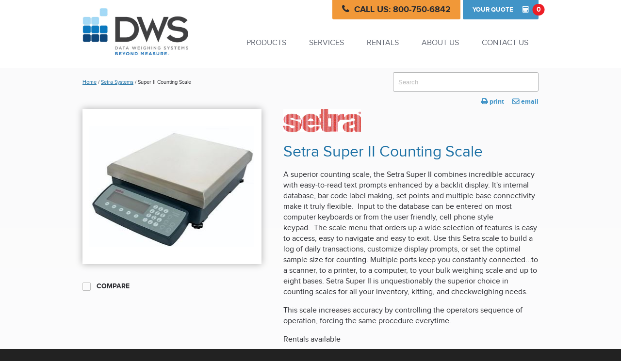

--- FILE ---
content_type: text/html; charset=utf-8
request_url: https://www.dataweigh.com/device/setra-systems/super-ii-counting-scale
body_size: 15264
content:


<!DOCTYPE html>
<html lang="en" ng-app="dwsApp">


<head>
    <title>Setra Super II Counting Scale | Data Weighing Systems</title>
                    <script type="application/ld+json">
						{
						  "@context": "https://schema.org",
						  "@type": "Article",
						  "headline": "Super II Counting Scale",
						  "image": [
							"https://www.dataweigh.com/media/14051/super-2_large-top.jpg"
						   ],
						  "datePublished": "2017-02-12T22:52:04Z",
						  "dateModified": "2025-10-15T12:53:09Z"
						}
                    </script>

    <meta name="description" content="The new Super II combines superior accuracy with custom prompting and label printing.-Data Weigh">
    <meta name="keywords" content="">

    <link rel="preload" as="font" href="/Content/CSS/fonts/fontawesome-webfont.woff" crossorigin="anonymous">
    <link rel="preload" as="font" href="/Content/CSS/fonts/proximanova-regular-webfont.woff2" crossorigin="anonymous">
    <link rel="preload" as="font" href="/Content/CSS/fonts/proximanova-bold-webfont.woff2" crossorigin="anonymous">

    <link rel="preload" href="/Content/CSS/styles.min.css" as="style">
    <link rel="stylesheet" href="/Content/CSS/styles.min.css">

    <meta charset="UTF-8">
    <meta name="viewport" content="width=device-width, initial-scale=1.0">
    <meta http-equiv="X-UA-Compatible" content="IE=edge">
    <meta name="google-site-verification" content="gapS2RShqF0wvURxLb-eSpmrD7-4N_aqSUVikgaBl6Q" />
    <link rel="icon" type="image/png" href="/images/favicon-32x32.png" sizes="32x32" />
    <link rel="icon" type="image/png" href="/images/favicon-16x16.png" sizes="16x16" />
    <script type="text/javascript" src="/Content/js/dist/app.jquery.min.js"></script>
    <script type="text/javascript" src="/Content/js/dist/contact-us-email.js"></script>


    <link rel="stylesheet" href="https://cdn.jsdelivr.net/npm/@tarekraafat/autocomplete.js@10.1.3/dist/css/autoComplete.02.min.css">
    <!-- Google Tag Manager -->
    <script>
        (function (w, d, s, l, i) {
            w[l] = w[l] || []; w[l].push({
                'gtm.start':
                    new Date().getTime(), event: 'gtm.js'
            }); var f = d.getElementsByTagName(s)[0],
                j = d.createElement(s), dl = l != 'dataLayer' ? '&l=' + l : ''; j.async = true; j.src =
                    'https://www.googletagmanager.com/gtm.js?id=' + i + dl; f.parentNode.insertBefore(j, f);
        })(window, document, 'script', 'dataLayer', 'GTM-5GQ9QF6');</script>
    <!-- End Google Tag Manager -->
    <script>
        /*! modernizr 3.3.1 (Custom Build) | MIT *
         * http://modernizr.com/download/?-appearance-csspositionsticky-setclasses !*/
        !function (e, n, t) { function s(e, n) { return typeof e === n } function o() { var e, n, t, o, r, i, a; for (var l in C) if (C.hasOwnProperty(l)) { if (e = [], n = C[l], n.name && (e.push(n.name.toLowerCase()), n.options && n.options.aliases && n.options.aliases.length)) for (t = 0; t < n.options.aliases.length; t++) e.push(n.options.aliases[t].toLowerCase()); for (o = s(n.fn, "function") ? n.fn() : n.fn, r = 0; r < e.length; r++) i = e[r], a = i.split("."), 1 === a.length ? Modernizr[a[0]] = o : (!Modernizr[a[0]] || Modernizr[a[0]] instanceof Boolean || (Modernizr[a[0]] = new Boolean(Modernizr[a[0]])), Modernizr[a[0]][a[1]] = o), g.push((o ? "" : "no-") + a.join("-")) } } function r(e) { var n = _.className, t = Modernizr._config.classPrefix || ""; if (x && (n = n.baseVal), Modernizr._config.enableJSClass) { var s = new RegExp("(^|\\s)" + t + "no-js(\\s|$)"); n = n.replace(s, "$1" + t + "js$2") } Modernizr._config.enableClasses && (n += " " + t + e.join(" " + t), x ? _.className.baseVal = n : _.className = n) } function i() { return "function" != typeof n.createElement ? n.createElement(arguments[0]) : x ? n.createElementNS.call(n, "http://www.w3.org/2000/svg", arguments[0]) : n.createElement.apply(n, arguments) } function a(e, n) { return !!~("" + e).indexOf(n) } function l(e) { return e.replace(/([a-z])-([a-z])/g, function (e, n, t) { return n + t.toUpperCase() }).replace(/^-/, "") } function f(e, n) { return function () { return e.apply(n, arguments) } } function u(e, n, t) { var o; for (var r in e) if (e[r] in n) return t === !1 ? e[r] : (o = n[e[r]], s(o, "function") ? f(o, t || n) : o); return !1 } function p(e) { return e.replace(/([A-Z])/g, function (e, n) { return "-" + n.toLowerCase() }).replace(/^ms-/, "-ms-") } function c() { var e = n.body; return e || (e = i(x ? "svg" : "body"), e.fake = !0), e } function d(e, t, s, o) { var r, a, l, f, u = "modernizr", p = i("div"), d = c(); if (parseInt(s, 10)) for (; s--;) l = i("div"), l.id = o ? o[s] : u + (s + 1), p.appendChild(l); return r = i("style"), r.type = "text/css", r.id = "s" + u, (d.fake ? d : p).appendChild(r), d.appendChild(p), r.styleSheet ? r.styleSheet.cssText = e : r.appendChild(n.createTextNode(e)), p.id = u, d.fake && (d.style.background = "", d.style.overflow = "hidden", f = _.style.overflow, _.style.overflow = "hidden", _.appendChild(d)), a = t(p, e), d.fake ? (d.parentNode.removeChild(d), _.style.overflow = f, _.offsetHeight) : p.parentNode.removeChild(p), !!a } function m(n, s) { var o = n.length; if ("CSS" in e && "supports" in e.CSS) { for (; o--;) if (e.CSS.supports(p(n[o]), s)) return !0; return !1 } if ("CSSSupportsRule" in e) { for (var r = []; o--;) r.push("(" + p(n[o]) + ":" + s + ")"); return r = r.join(" or "), d("@supports (" + r + ") { #modernizr { position: absolute; } }", function (e) { return "absolute" == getComputedStyle(e, null).position }) } return t } function y(e, n, o, r) { function f() { p && (delete T.style, delete T.modElem) } if (r = s(r, "undefined") ? !1 : r, !s(o, "undefined")) { var u = m(e, o); if (!s(u, "undefined")) return u } for (var p, c, d, y, h, v = ["modernizr", "tspan"]; !T.style;) p = !0, T.modElem = i(v.shift()), T.style = T.modElem.style; for (d = e.length, c = 0; d > c; c++) if (y = e[c], h = T.style[y], a(y, "-") && (y = l(y)), T.style[y] !== t) { if (r || s(o, "undefined")) return f(), "pfx" == n ? y : !0; try { T.style[y] = o } catch (g) { } if (T.style[y] != h) return f(), "pfx" == n ? y : !0 } return f(), !1 } function h(e, n, t, o, r) { var i = e.charAt(0).toUpperCase() + e.slice(1), a = (e + " " + P.join(i + " ") + i).split(" "); return s(n, "string") || s(n, "undefined") ? y(a, n, o, r) : (a = (e + " " + z.join(i + " ") + i).split(" "), u(a, n, t)) } function v(e, n, s) { return h(e, t, t, n, s) } var g = [], C = [], w = { _version: "3.3.1", _config: { classPrefix: "", enableClasses: !0, enableJSClass: !0, usePrefixes: !0 }, _q: [], on: function (e, n) { var t = this; setTimeout(function () { n(t[e]) }, 0) }, addTest: function (e, n, t) { C.push({ name: e, fn: n, options: t }) }, addAsyncTest: function (e) { C.push({ name: null, fn: e }) } }, Modernizr = function () { }; Modernizr.prototype = w, Modernizr = new Modernizr; var _ = n.documentElement, x = "svg" === _.nodeName.toLowerCase(), S = w._config.usePrefixes ? " -webkit- -moz- -o- -ms- ".split(" ") : ["", ""]; w._prefixes = S, Modernizr.addTest("csspositionsticky", function () { var e = "position:", n = "sticky", t = i("a"), s = t.style; return s.cssText = e + S.join(n + ";" + e).slice(0, -e.length), -1 !== s.position.indexOf(n) }); var b = "Moz O ms Webkit", P = w._config.usePrefixes ? b.split(" ") : []; w._cssomPrefixes = P; var z = w._config.usePrefixes ? b.toLowerCase().split(" ") : []; w._domPrefixes = z; var E = { elem: i("modernizr") }; Modernizr._q.push(function () { delete E.elem }); var T = { style: E.elem.style }; Modernizr._q.unshift(function () { delete T.style }), w.testAllProps = h, w.testAllProps = v, Modernizr.addTest("appearance", v("appearance")), o(), r(g), delete w.addTest, delete w.addAsyncTest; for (var k = 0; k < Modernizr._q.length; k++) Modernizr._q[k](); e.Modernizr = Modernizr }(window, document);
    </script>
    <script async src="/Content/js/src/autocomplete-search.js"></script>
    <script>
        function isMSIE() {

            var ua = window.navigator.userAgent;
            var msie = ua.indexOf("MSIE ");

            if (msie > 0 || !!navigator.userAgent.match(/Trident.*rv\:11\./))  // If Internet Explorer, return version number
            {
                return true;
            }

            return false;
        }

        if (isMSIE()) {
            window.onload = function () {
                var autoCompleteElement = document.getElementById("autoComplete");
                if (autoCompleteElement) {
                    autoCompleteElement.onkeyup = onKeyUp;
                    function onKeyUp(event) {
                        if (event.keyCode === 13) {
                            var autoCompleteElement = document.getElementById("autoComplete");
                            var term = autoCompleteElement.value;
                            window.location.href = "/search?q=" + term;
                        }

                    }
                }
            };

        }
    </script>
        <span id="analytics-page-type">Product Series</span>
</head>
<body ng-controller="CompareComponent as Compare">
<!--dweigh@layeronemedia.com-->
<!-- Google Tag Manager (noscript) -->
<noscript>
    <iframe src="https://www.googletagmanager.com/ns.html?id=GTM-5GQ9QF6"
            height="0" width="0" style="display:none;visibility:hidden"></iframe>
</noscript>
<!-- End Google Tag Manager (noscript) -->

  


    <script src="https://cdn.jsdelivr.net/npm/@tarekraafat/autocomplete.js@10.1.2/dist/autoComplete.min.js"></script>

    <div id="top"></div>
    <span class="js-pageName" style="display:none;">Super II Counting Scale</span>



<article class="DW-m-quoteCart js-quote-cart" ng-controller="QuoteComponent as Quote">
    <div class="DW-l-sectionInner">
        <header class="DW-c-quoteCartHeader">
            <h3><span class="js-your-cart-count">{{Cart.length}}</span> items in your Quote Request</h3>
        </header>
        <article class="DW-c-quoteCartBody">
            <section class="DW-m-quoteCartList">
                
<article class="DW-m-quoteCartItem" ng-repeat="QuoteItem in Cart">
    <div class="DW-m-quoteCartDelete">
        <a class="DW-m-deleteItem DW-m-icon js-remove-quote" ng-click="removeItem(QuoteItem.ID,$index,$event)">&#xf1f8;</a>
    </div>
    <div class="DW-m-quoteCartImage">
        <img ng-if="QuoteItem.ImagePath != ''" ng-src="{{QuoteItem.ImagePath}}" alt="#" />
    </div>
    <div class="DW-m-quoteCartInfo">
      
        <h5>{{QuoteItem.Name}}</h5>
        <p class="DW-m-quoteCartModel">{{QuoteItem.ModelNumber}}</p>
        <p class="DW-m-quoteCartModelInfo" ng-hide="QuoteItem.Specs.length == 0">
            <span ng-repeat="Spec in QuoteItem.Specs">
                <span class="DW-m-quoteCartModelInfoName">{{Spec.Name}}:</span>
                <span class="DW-m-quoteCartModelInfoValue">{{Spec.Value}}</span><br />
            </span>
        </p>
    </div>
</article>
                <div class="DW-m-quoteCartListEmpty" ng-show="Cart.length < 1">
                    <p>Your quote cart is empty.</p>
                </div>
            </section>
            <footer class="DW-m-quoteCartFooter">
                <div class="DW-m-quoteCartActions">
                    <a href="/quote-cart" id="QuoteCartSubmit" class="DW-m-btn-2">Submit Quote Request</a>
                    <a href="/products" id="QuoteCartAddAnother" class="DW-m-btn-3">Or add another product</a>
                    <a href="/product-compare" id="QuoteCartViewCompare" class="DW-m-btn-3 DW-v-compare">View compare cart ({{CartLength}})</a>
                </div>
            </footer>
        </article>
    </div>
    <div class="DW-m-yourCart js-your-cart">
        <div class="DW-l-sectionInner">
            <a href="#" id="QuoteCartTab" class="js-cart-slide-trigger">
                <span class="DW-c-yourQuoteFlex">Your </span>Quote
                <span class="DW-m-icon">&#xf1ec;</span>
                <span class="DW-m-yourCartNumber js-your-cart-number">{{Cart.length}}</span>
            </a>
        </div>
    </div>
    <a href="#close" id="QuoteCartClose" class="DW-m-close js-close">&#xf00d;</a>
</article>
    <div class="DW-l-containerWrapper">
        <main class="DW-l-container" id="js-main-container">


<header class="DW-m-header">
    <div class="DW-l-sectionInner">
        <a href="/" id="DW-m-siteId">
            <img src="/images/logo-dws.jpg" alt="DWS - Data Weighing Systems">
        </a>
        <nav class="DW-m-HeaderEcommerce">
            <ul>
                <li ng-show="hasProductCompare()"><a href="/product-compare">Compare ({{CartLength}})</a></li>
                <li class="DW-m-phone"><a href="tel:18007506842"><span class="DW-m-icon">&#xf095;</span> <span class="DW-m-phoneNumber">Call Us: 800-750-6842</span></a></li>
                <li class="DW-m-yourCart js-your-cart">
                    <a href="#" class="js-cart-slide-trigger"><span class="DW-c-yourQuoteFlex">Your </span>Quote <span class="DW-m-icon">&#xf1ec;</span></a>
                </li>
            </ul>
        </nav>

<nav class="DW-m-mainNav">
    <div class="DW-l-mainNavContent js-main-nav-content">
            <ul class="js-main-menu">
                        <li class="DW-m-mainNavItem DW-v-hasChildren">
                            <a href="#navProductFinder" class="js-dropdownTrigger">Products</a>
                            <article class="DW-c-mainNavDropdown js-tabset js-dropdown" id="navProductFinder">
<header class="DW-c-mainNavDropdownHeader js-tabsHeader">
    <div class="DW-c-mobileMenuPhone">
        <a href="#"><span class="DW-m-icon"></span> 800 750 6842</a>
        <a href="/quick-quote"><span class="DW-m-icon"></span> Quick Quote</a>
    </div>

        <ul>


                    <li>
                        <a href="#Nav-45937" class="DW-v-active js-tab">Device Types</a>
                    </li>
                    <li>
                        <a href="#Nav-1140" class="js-tab">Manufacturers</a>
                    </li>
                    <li>
                        <a href="#Nav-2923" class="js-tab">Applications</a>
                    </li>
                    <li>
                        <a href="#Nav-2956" class="js-tab">Industries</a>
                    </li>
        </ul>
</header>

    <section class="DW-c-mainNavDropdownBody">
        <a href="#" class="DW-c-mobileMenuBack js-back"><span class="DW-m-icon"></span> Back to Menu</a>
                    <div id="nav-45937" class="DW-v-active js-tabSection DW-c-mainNavDropdownBodySection">
                        <h4>Device Types <a href="/products/device-types">View All Device Types</a></h4>
                        <ul>
                                <li><a href="/products/device-types/balances">Balances</a></li>
                                <li><a href="/products/device-types/scales">Scales</a></li>
                                <li><a href="/products/device-types/dynamometers-and-crane-scales">Dynamometers and Crane Scales</a></li>
                                <li><a href="/products/device-types/process-control-components">Process Control Components</a></li>
                                <li><a href="/products/device-types/moisture-analyzers">Moisture Analyzers</a></li>
                                <li><a href="/products/device-types/reel-counters">Reel Counters</a></li>
                                <li><a href="/products/device-types/accessories">Accessories</a></li>
                                <li><a href="/products/device-types/line-tension-measurement">Tension Measurement</a></li>
                                <li><a href="/products/device-types/automated-solutions">Automated Solutions</a></li>
                                <li><a href="/products/device-types/test-weights">Test Weights</a></li>
                                <li><a href="/products/device-types/force-and-torque">Force and Torque</a></li>
                            <li class="DW-m-MoreOf"><a href="/products/device-types">All Device Types</a></li>
                        </ul>
                    </div>
                    <div id="nav-1140" class="js-tabSection DW-c-mainNavDropdownBodySection">
                        <h4>Manufacturers <a href="/products/manufacturers">View All Manufacturers</a></h4>
                        <ul>
                                                              <li><a href="/products/manufacturers/sartorius">  Sartorius</a></li>
                                <li><a href="/products/manufacturers/minebea-intec">  Minebea Intec</a></li>
                                <li><a href="/products/manufacturers/dillon">Dillon</a></li>
                                <li><a href="/products/manufacturers/ad">A&amp;D</a></li>
                                <li><a href="/products/manufacturers/avery-weigh-tronix">Avery Weigh-Tronix</a></li>
                                <li><a href="/products/manufacturers/msi">MSI</a></li>
                                <li><a href="/products/manufacturers/setra">Setra</a></li>
                                <li><a href="/products/manufacturers/rice-lake">Rice Lake</a></li>
                                <li><a href="/products/manufacturers/straightpoint">Straightpoint</a></li>
                                <li><a href="/products/manufacturers/ohaus">Ohaus</a></li>								
                                <li><a href="/products/manufacturers/mountz">Mountz</a></li>
                                <li><a href="/products/manufacturers/ddm-novastar-aps">DDM Novastar (APS)</a></li>
                                <li><a href="/products/manufacturers/eilon-engineering">Eilon Engineering</a></li>
                                <li><a href="/products/manufacturers/cas">CAS</a></li>
                                <li><a href="/products/manufacturers/cranesmart-systems">Cranesmart Systems</a></li>
                                <li><a href="/products/manufacturers/data-weighing-systems">Data Weighing Systems</a></li>
                                <li><a href="/products/manufacturers/gse-scale-systems">GSE Scale Systems</a></li>
                                <li><a href="/products/manufacturers/intercomp">Intercomp</a></li>
                                <li><a href="/products/manufacturers/ravas">Ravas</a></li>
                                <li><a href="/products/manufacturers/topoint-technology-limited">Topoint Technology Limited</a></li>
								
								<li><a href="/products/manufacturers/mecmesin">Mecmesin</a></li>
                            <li class="DW-m-MoreOf"><a href="/products/manufacturers">All Manufacturers</a></li>
                        </ul>
                    </div>
                    <div id="nav-2923" class="js-tabSection DW-c-mainNavDropdownBodySection">
                        <h4>Applications <a href="/products/applications">View All Applications</a></h4>
                        <ul>
                                <li><a href="/products/applications/analytical-weighing">Analytical Weighing</a></li>
                                <li><a href="/products/applications/batching">Batching</a></li>
                                <li><a href="/products/applications/calibration-equipment">Calibration Equipment</a></li>
                                <li><a href="/products/applications/check-weighing">Check-Weighing</a></li>
                                <li><a href="/products/applications/counting">Counting</a></li>
                                <li><a href="/products/applications/explosion-proof-weighing">Explosion Proof Weighing</a></li>
                                <li><a href="/products/applications/filter-weighing">Filter Weighing</a></li>
                                <li><a href="/products/applications/force-measurement">Force Measurement</a></li>
                                <li><a href="/products/applications/moisture-analysis">Moisture Analysis</a></li>
                                <li><a href="/products/applications/overhead-weighing">Overhead Weighing</a></li>
                                <li><a href="/products/applications/process-control">Process Control</a></li>
                                <li><a href="/products/applications/quality-control">Quality Control</a></li>
                                <li><a href="/products/applications/shipping-and-receiving">Shipping and Receiving</a></li>
                                <li><a href="/products/applications/torque-measurement">Torque Measurement</a></li>
                            <li class="DW-m-MoreOf"><a href="/products/applications">All Applications</a></li>
                        </ul>
                    </div>
                    <div id="nav-2956" class="js-tabSection DW-c-mainNavDropdownBodySection">
                        <h4>Industries <a href="/products/industries">View All Industries</a></h4>
                        <ul>
                                <li><a href="/products/industries/aerospace">Aerospace</a></li>
                                <li><a href="/products/industries/assembly">Assembly</a></li>
                                <li><a href="/products/industries/automotive">Automotive</a></li>
                                <li><a href="/products/industries/cannabis">Cannabis</a></li>
                                <li><a href="/products/industries/crane-and-construction">Crane and Construction</a></li>
                                <li><a href="/products/industries/fastener-industry">Fastener Industry</a></li>
                                <li><a href="/products/industries/food-and-beverage">Food and Beverage</a></li>
                                <li><a href="/products/industries/government">Government</a></li>
                                <li><a href="/products/industries/packaging-and-distribution">Packaging and Distribution</a></li>
                                <li><a href="/products/industries/paint-and-chemicals">Paint and Chemicals</a></li>
                                <li><a href="/products/industries/pharmaceuticals">Pharmaceuticals</a></li>
                                <li><a href="/products/industries/plastics">Plastics</a></li>
                                <li><a href="/products/industries/spring-industry">Spring Industry</a></li>
                                <li><a href="/products/industries/utilities">Utilities</a></li>
                            <li class="DW-m-MoreOf"><a href="/products/industries">All Industries</a></li>
                        </ul>
                    </div>
    </section>

                                        <footer class="DW-c-mainNavDropdownFooter"><a href="/products">View All Products <span class="DW-m-icon"></span></a></footer>

                                <a href="#close" class="DW-m-close js-close"></a>
                            </article>
                        </li>
                                        <li class="DW-m-mainNavItem">

                                            <a href="/services">Services</a>
                                        </li>
                                        <li class="DW-m-mainNavItem">

                                            <a href="/rentals">Rentals</a>
                                        </li>
                                        <li class="DW-m-mainNavItem">

                                            <a href="/about-us">About Us</a>
                                        </li>
                                        <li class="DW-m-mainNavItem">

                                            <a href="/about-us/contact-us">Contact Us</a>
                                        </li>
            </ul>
    </div>
    <div class="DW-m-headerMenuOverlay"></div>
    <a href="#" class="DW-c-headerMenuTrigger js-menu-trigger">Menu <span class="DW-m-icon"></span></a>
</nav>

        <div class="autoComplete_wrapper DW-c-headerSearch" data-length="0" data-focus="false">
            <input class="DW-c-headerSearch-input" type="search" dir="ltr" spellcheck=false autocorrect="off" autocomplete="off" autocapitalize="off" id="autoComplete" oninput="this.closest('div.DW-c-headerSearch').dataset.length = this.value.length;" onfocus="this.closest('div.DW-c-headerSearch').dataset.focus = true;" onblur="this.closest('div.DW-c-headerSearch').dataset.focus = false;">
        </div>
        <div class="autoComplete_results" data-focus="false" onmouseenter="this.dataset.focus = true;" onmouseleave="this.dataset.focus = false;"></div>

    </div>
</header>
            <main class="DW-l-container">
                
<div class="DW-l-productDetailWrapper" ng-controller="QuoteComponent as Quote">
    <div class="DW-l-sectionInner DW-m-breadcrumbsWrapper">
<nav class="DW-m-breadcrumbs">

    <a href="/">Home</a> / <a href="/device/setra-systems/">Setra Systems</a> / Super II Counting Scale
</nav>

        <p class="DW-m-breadcrumbsActions">
            <a href="javascript:window.print()" class="DW-m-btn-3"><span class="DW-m-icon">&#xf02f;</span> print</a>
            <a href="mailto:?subject=Super+II+Counting+Scale at Data Weighing Systems&body=View this product recommendation available at Dataweigh. https%3a%2f%2fwww.dataweigh.com%2fdevice%2fsetra-systems%2fsuper-ii-counting-scale" target="_blank" class="DW-m-btn-3"><span class="DW-m-icon">&#xf003;</span> email</a>
        </p>
    </div>

    <article class="DW-m-productDetail">
        <header class="DW-m-productDetailHeader">
            <div class="DW-l-sectionInner" itemscope itemtype="http://schema.org/Product">
                    <section class="DW-m-productImageGallery" id="js-product-images">
                        <section class="DW-m-imageGalleryViewport">
                                    <article class="DW-v-active js-slide">
                                        <a href="https://www.dataweigh.com/media/14051/super-2_large-top.jpg" class="DW-m-fancyZoom js-fancyzoom"><img src="https://www.dataweigh.com/media/14051/super-2_large-top.jpg" class="DW-m-imageGalleryImage" alt="Super II Counting Scale"></a>
                                    </article>
                                                    </section>
                        <section class="DW-m-imageGalleryThumbs js-markers">

                                <article class="DW-m-imageGalleryThumb DW-v-active js-marker">
                                    <img itemprop="image" src="https://www.dataweigh.com/media/14051/super-2_large-top.jpg" alt="Super II Counting Scale">
                                </article>
                                                    </section>




<label class="DW-m-compareCheckbox"><input type="checkbox" class="js-compare-toggle" ng-disabled="Disabled" ng-checked="checked(69964)" ng-click="toggleItem($event,69964)" id="69964"> Compare</label>
                    </section>
                <section class="DW-m-productSummary">
                    <header class="DW-m-productSummaryHeader">
                    <img src='https://www.dataweigh.com/media/11712/setra_systems-_inc_official_logo-red.gif' class="DW-m-productLogo" />
                    <span style="display:none;" itemprop="brand">Setra</span>

                        <h1 itemprop="name">Setra Super II Counting Scale</h1>

                        <p itemprop="description"><p>A superior counting scale, the Setra Super II combines incredible accuracy with easy-to-read text prompts enhanced by a backlit display. It's internal database, bar code label making, set points and multiple base connectivity make it truly flexible.  Input to the database can be entered on most computer keyboards or from the user friendly, cell phone style keypad.  The scale menu that orders up a wide selection of features is easy to access, easy to navigate and easy to exit. Use this Setra scale to build a log of daily transactions, customize display prompts, or set the optimal sample size for counting. Multiple ports keep you constantly connected...to a scanner, to a printer, to a computer, to your bulk weighing scale and up to eight bases. Setra Super II is unquestionably the superior choice in counting scales for all your inventory, kitting, and checkweighing needs. </p>
<p>This scale increases accuracy by controlling the operators sequence of operation, forcing the same procedure everytime.</p>
<p>Rentals available</p></p>
                    </header>
                    <section class="DW-m-productSummaryContent">
                        <section class="DW-m-productSummaryActions">
                            <div class="DW-m-productSummaryActionsContent">
<a class="DW-m-btn-getQuote" data-item-id="69964" ng-click="addItem(69964,$index,$event)">Get Quote</a>                                            <a href="/rentals/rental-devices/balances?device=Super II Counting Scale#contour_form_56fb87d93a03465c95f56e4e88bfc9d6" class="DW-m-btn">Rent</a>

                            </div>
                        </section>
                    </section>
                </section>
            </div>
        </header>
        <section class="DW-m-productDetailBody">
            <section class="DW-m-productDetailTabset js-tabset">
                <header class="DW-m-productDetailTabs">
                    <div class="DW-l-sectionInner">
                        
                                                    <a href="#models">Models (8)</a>
                                                
                            <a href="#downloads">Downloads (2)</a>
                                                    <a href="#features">Features</a>
                    </div>
                </header>
                <section class="DW-m-productDetailTabSections">
                    <div class="DW-l-sectionInner">
                        
                                                    <section id="models">
                                
                                <h2>Models (8)</h2> 
                                <section class="DW-m-productListingModels" style="position: relative;">
                                    
                                    
                                    <div class="DW-horizontalSeries-leftArrow DW-horizontalSeries-arrow" onclick="hSeriesScroll(this)">
                                        <
                                    </div>
                                    <div class="DW-desktop-flex-center DW-horizontalSeries" onload="console.log('yup')">
                                        
                                        <table style="table-layout: auto; margin-auto;">
                                            <tbody>
                                                        <tr>
                                                                <td style="border: 1px solid lightgrey; text-align: center; vertical-align: middle; padding: 5px; font: inherit;"><a href='/device/setra-systems/super-ii-counting-scale/4091331nn/'><img style='max-width: 75px; display: inline-block;' src='https://www.dataweigh.com/media/14051/super-2_large-top.jpg' alt='4091331NN' /></a></td>
                                                                <td style="border: 1px solid lightgrey; text-align: center; vertical-align: middle; padding: 5px; font: inherit;"><a href='/device/setra-systems/super-ii-counting-scale/4091451nn/'><img style='max-width: 75px; display: inline-block;' src='https://www.dataweigh.com/media/14050/super-2_medium-square.jpg' alt='4091451NN'/></a></td>
                                                                <td style="border: 1px solid lightgrey; text-align: center; vertical-align: middle; padding: 5px; font: inherit;"><a href='/device/setra-systems/super-ii-counting-scale/4091491nn/'><img style='max-width: 75px; display: inline-block;' src='https://www.dataweigh.com/media/14051/super-2_large-top.jpg' alt='4091491NN'/></a></td>
                                                                <td style="border: 1px solid lightgrey; text-align: center; vertical-align: middle; padding: 5px; font: inherit;"><a href='/device/setra-systems/super-ii-counting-scale/4091421nn/'><img style='max-width: 75px; display: inline-block;' src='https://www.dataweigh.com/media/14051/super-2_large-top.jpg' alt='4091421NN' /></a></td>
                                                                <td style="border: 1px solid lightgrey; text-align: center; vertical-align: middle; padding: 5px; font: inherit;"><a href='/device/setra-systems/super-ii-counting-scale/4091481nn/'><img style='max-width: 75px; display: inline-block;' src='https://www.dataweigh.com/media/14051/super-2_large-top.jpg' alt='4091481NN'/></a></td>
                                                                <td style="border: 1px solid lightgrey; text-align: center; vertical-align: middle; padding: 5px; font: inherit;"><a href='/device/setra-systems/super-ii-counting-scale/4091461nn/'><img style='max-width: 75px; display: inline-block;' src='https://www.dataweigh.com/media/14050/super-2_medium-square.jpg' alt='4091461NN'/></a></td>
                                                                <td style="border: 1px solid lightgrey; text-align: center; vertical-align: middle; padding: 5px; font: inherit;"><a href='/device/setra-systems/super-ii-counting-scale/4091431nn/'><img style='max-width: 75px; display: inline-block;' src='https://www.dataweigh.com/media/14051/super-2_large-top.jpg' alt='4091431NN' /></a></td>
                                                                <td style="border: 1px solid lightgrey; text-align: center; vertical-align: middle; padding: 5px; font: inherit;"><a href='/device/setra-systems/super-ii-counting-scale/4091471nn/'><img style='max-width: 75px; display: inline-block;' src='https://www.dataweigh.com/media/14051/super-2_large-top.jpg' alt='4091471NN'/></a></td>
                                                        </tr>
                                                        <tr>
                                                                <td style="border: 1px solid lightgrey; text-align: center; vertical-align: middle; padding: 5px; font: inherit;"><a href='/device/setra-systems/super-ii-counting-scale/4091331nn/'>Super II 11 lb, NB<br>(4091331NN)</a></td>
                                                                <td style="border: 1px solid lightgrey; text-align: center; vertical-align: middle; padding: 5px; font: inherit;"><a href='/device/setra-systems/super-ii-counting-scale/4091451nn/'>Super II 27 lb, BL<br>(4091451NN)</a></td>
                                                                <td style="border: 1px solid lightgrey; text-align: center; vertical-align: middle; padding: 5px; font: inherit;"><a href='/device/setra-systems/super-ii-counting-scale/4091491nn/'>Super II 110 lb, BL<br>(4091491NN)</a></td>
                                                                <td style="border: 1px solid lightgrey; text-align: center; vertical-align: middle; padding: 5px; font: inherit;"><a href='/device/setra-systems/super-ii-counting-scale/4091421nn/'>Super II 4.4 lb, BL<br>(4091421NN)</a></td>
                                                                <td style="border: 1px solid lightgrey; text-align: center; vertical-align: middle; padding: 5px; font: inherit;"><a href='/device/setra-systems/super-ii-counting-scale/4091481nn/'>Super II 65 lb, BL<br>(4091481NN)</a></td>
                                                                <td style="border: 1px solid lightgrey; text-align: center; vertical-align: middle; padding: 5px; font: inherit;"><a href='/device/setra-systems/super-ii-counting-scale/4091461nn/'>Super II 35 lb, BL<br>(4091461NN)</a></td>
                                                                <td style="border: 1px solid lightgrey; text-align: center; vertical-align: middle; padding: 5px; font: inherit;"><a href='/device/setra-systems/super-ii-counting-scale/4091431nn/'>Super II 11 lb, BL<br>(4091431NN)</a></td>
                                                                <td style="border: 1px solid lightgrey; text-align: center; vertical-align: middle; padding: 5px; font: inherit;"><a href='/device/setra-systems/super-ii-counting-scale/4091471nn/'>Super II 55 lb, BL<br>(4091471NN)</a></td>
                                                        </tr>
                                                        <tr>
                                                                <td style="border: 1px solid lightgrey; text-align: center; vertical-align: middle; padding: 5px; font: inherit;"><span>11&nbsp;lb&nbsp;x&nbsp;0.0002&nbsp;lb</span></td>
                                                                <td style="border: 1px solid lightgrey; text-align: center; vertical-align: middle; padding: 5px; font: inherit;"><span>27&nbsp;lb&nbsp;x&nbsp;0.0005&nbsp;lb</span></td>
                                                                <td style="border: 1px solid lightgrey; text-align: center; vertical-align: middle; padding: 5px; font: inherit;"><span>110&nbsp;lb&nbsp;x&nbsp;0.002&nbsp;lb</span></td>
                                                                <td style="border: 1px solid lightgrey; text-align: center; vertical-align: middle; padding: 5px; font: inherit;"><span>4.4&nbsp;lb&nbsp;x&nbsp;0.00005&nbsp;lb</span></td>
                                                                <td style="border: 1px solid lightgrey; text-align: center; vertical-align: middle; padding: 5px; font: inherit;"><span>65&nbsp;lb&nbsp;x&nbsp;0.001&nbsp;lb</span></td>
                                                                <td style="border: 1px solid lightgrey; text-align: center; vertical-align: middle; padding: 5px; font: inherit;"><span>35&nbsp;lb&nbsp;x&nbsp;0.0005&nbsp;lb</span></td>
                                                                <td style="border: 1px solid lightgrey; text-align: center; vertical-align: middle; padding: 5px; font: inherit;"><span>11&nbsp;lb&nbsp;x&nbsp;0.0002&nbsp;lb</span></td>
                                                                <td style="border: 1px solid lightgrey; text-align: center; vertical-align: middle; padding: 5px; font: inherit;"><span>55&nbsp;lb&nbsp;x&nbsp;0.001&nbsp;lb</span></td>
                                                        </tr>
                                                        <tr>
                                                                <td style="border: 1px solid lightgrey; text-align: center; vertical-align: middle; padding: 5px; font: inherit;"><a class='DW-m-btn-getQuote' data-item-id='84369' ng-click='addItem(84369,$index,$event)'>Quote</a></td>
                                                                <td style="border: 1px solid lightgrey; text-align: center; vertical-align: middle; padding: 5px; font: inherit;"><a class='DW-m-btn-getQuote' data-item-id='77965' ng-click='addItem(77965,$index,$event)'>Quote</a></td>
                                                                <td style="border: 1px solid lightgrey; text-align: center; vertical-align: middle; padding: 5px; font: inherit;"><a class='DW-m-btn-getQuote' data-item-id='77966' ng-click='addItem(77966,$index,$event)'>Quote</a></td>
                                                                <td style="border: 1px solid lightgrey; text-align: center; vertical-align: middle; padding: 5px; font: inherit;"><a class='DW-m-btn-getQuote' data-item-id='78330' ng-click='addItem(78330,$index,$event)'>Quote</a></td>
                                                                <td style="border: 1px solid lightgrey; text-align: center; vertical-align: middle; padding: 5px; font: inherit;"><a class='DW-m-btn-getQuote' data-item-id='77921' ng-click='addItem(77921,$index,$event)'>Quote</a></td>
                                                                <td style="border: 1px solid lightgrey; text-align: center; vertical-align: middle; padding: 5px; font: inherit;"><a class='DW-m-btn-getQuote' data-item-id='77964' ng-click='addItem(77964,$index,$event)'>Quote</a></td>
                                                                <td style="border: 1px solid lightgrey; text-align: center; vertical-align: middle; padding: 5px; font: inherit;"><a class='DW-m-btn-getQuote' data-item-id='77893' ng-click='addItem(77893,$index,$event)'>Quote</a></td>
                                                                <td style="border: 1px solid lightgrey; text-align: center; vertical-align: middle; padding: 5px; font: inherit;"><a class='DW-m-btn-getQuote' data-item-id='76756' ng-click='addItem(76756,$index,$event)'>Quote</a></td>
                                                        </tr>

                                                
                                            </tbody>
                                        </table>
                                        
                                    </div>
                                    <div class="DW-horizontalSeries-rightArrow DW-horizontalSeries-arrow" onclick="hSeriesScroll(this)">
                                        >
                                    </div>
                                </section>
                                <script id="horizontal-series-check">
                                    document.querySelectorAll(".DW-horizontalSeries").forEach(t => {
                                        if (t.scrollWidth <= t.offsetWidth) {
                                            //small enough to not need it
                                            t.parentElement.querySelectorAll(".DW-horizontalSeries-arrow").forEach(a => {
                                                a.hidden = true;
                                            });
                                        } else {
                                            t.parentElement.querySelectorAll(".DW-horizontalSeries-arrow").forEach(a => {
                                                a.hidden = false;
                                            });
                                        }
                                    });
                                    document.getElementById("horizontal-series-check").remove();
                                </script>
                            </section>
                                                                            <section id="downloads">
                                
                                <h2>Downloads</h2>
                                <section class="DW-m-productDetailTabSectionContent">
                                    <ul class="DW-m-downloadsList">
                                            <li><a target="_blank" href="https://www.dataweigh.com/media/13283/super2.pdf">Brochure</a></li>
                                            <li><a target="_blank" href="https://www.dataweigh.com/media/13284/specs.pdf">Spec Sheet</a></li>
                                                                            </ul>
                                </section>
                            </section>
                                                    <section id="features">
                                
                                <h2>Features</h2> 
                                <section class="DW-m-productDetailTabSectionContent DW-collapsed-teaser DW-collapsed-teaser-collapsed">
                                    
<p>Steamline all of your kitting, inventory, and shipping needs by creating custom operating sequences with customer specific labels.</p>
<p>Key Features:</p>
<p> Backlit Display (optional)</p>
<p> Internal transaction log Internal database</p>
<p>Multiple Base Connectivity</p>
<p>Connects to QWERTY keyboard</p>
<p>Prompting Macros Graphic LCD</p>
<p>3 Communication Ports Portable</p>
<p>Operation with internal battery (optional)</p>
<p>English and Bar coded labels (optional)</p>                                                                            <h3>Applications</h3>
                                        <ul>
                                                    <li><a href="/products/applications/counting/">Counting</a></li>
                                        </ul>
                                                                            <h3>Industries</h3>
                                        <ul>
                                                    <li><a href="/products/industries/assembly/">Assembly</a></li>
                                                    <li><a href="/products/industries/automotive/">Automotive</a></li>
                                                    <li><a href="/products/industries/fastener-industry/">Fastener Industry</a></li>
                                                    <li><a href="/products/industries/spring-industry/">Spring Industry</a></li>
                                                    <li><a href="/products/industries/packaging-and-distribution/">Packaging and Distribution</a></li>
                                                    <li><a href="/products/industries/plastics/">Plastics</a></li>
                                        </ul>
                                </section>
                                <button type="button" class="DW-collapsed-teaser-button DW-collapsed-teaser-button-collapsed" onclick="handleCollapsedTeaserClick(this)" style="width: 200px; margin: 0 calc(50% - 100px); position: relative; top: -15px; padding: 10px 20px;"></button>
                                <script id="collapsible-teaser-check">
                                    //check collapsible teaser if needs button
                                    document.querySelectorAll(".DW-collapsed-teaser").forEach(t => {
                                        if (t.scrollHeight <= 200) {
                                            //small enough to not need it
                                            t.classList.remove("DW-collapsed-teaser-collapsed");
                                            t.parentElement.querySelector(".DW-collapsed-teaser-button").remove();
                                        }
                                    });
                                    document.getElementById("collapsible-teaser-check").remove();
                                </script>
                            </section>

                    </div>
                </section>
            </section>
        </section>
    </article>
</div>
<script>
    function hSeriesScroll(el) {
        let parent = el.parentElement,
            dir = el.classList.contains("DW-horizontalSeries-leftArrow") ? "left" : "right",
            scroll_box = parent.querySelector("div.DW-horizontalSeries");

        if (dir === "left" && scroll_box.scrollLeft > 0) {
            scroll_box.scrollLeft = scroll_box.scrollLeft - (scroll_box.offsetWidth * 0.9);
        } else if (dir === "right" && scroll_box.scrollLeft < (scroll_box.scrollWidth - scroll_box.offsetWidth)) {
            scroll_box.scrollLeft = scroll_box.scrollLeft + (scroll_box.offsetWidth * 0.9);
        }
    }
    function handleCollapsedTeaserClick(btn) {
        let parent = btn.parentElement,
            teaser = parent.querySelector(".DW-collapsed-teaser");
        if (teaser.classList.contains("DW-collapsed-teaser-collapsed")) {
            teaser.style.height = `${teaser.scrollHeight}px`;
            teaser.classList.remove("DW-collapsed-teaser-collapsed");
            btn.classList.remove("DW-collapsed-teaser-button-collapsed");
        } else {
            teaser.style.height = `200px`;
            teaser.classList.add("DW-collapsed-teaser-collapsed");
            btn.classList.add("DW-collapsed-teaser-button-collapsed");
        }
    }
</script>


    <section class="DW-m-otherProducts">
        <div class="DW-l-sectionInner">
                <section class="DW-m-otherProductsGroup">
                    <header class="DW-m-otherProductsGroupHeader">
                        <h3>Accessories</h3>
                    </header>
<article class="DW-m-otherProduct">

        <section class="DW-m-otherProductImage">
            <a href="/device/models/409748/"><img src="https://www.dataweigh.com/media/14651/setra-409748_il.jpg" alt="409748"></a>
        </section>
    <h4><a href="/device/models/409748/">AC Adapter</a></h4>




<label class="DW-m-compareCheckbox"><input type="checkbox" class="js-compare-toggle" ng-disabled="Disabled" ng-checked="checked(89998)" ng-click="toggleItem($event,89998)" id="89998"> Compare</label>
</article>
                </section>
                            <section class="DW-m-otherProductsGroup">
                    <header class="DW-m-otherProductsGroupHeader">
                        <h3>Similar Products</h3>
                    </header>
<article class="DW-m-otherProduct">

        <section class="DW-m-otherProductImage">
            <a href="/device/setra-systems/quick-count/"><img src="https://www.dataweigh.com/media/14648/setra-quitck-count-110-il.jpg" alt="Quick Count"></a>
        </section>
    <h4><a href="/device/setra-systems/quick-count/">Quick Count</a></h4>




<label class="DW-m-compareCheckbox"><input type="checkbox" class="js-compare-toggle" ng-disabled="Disabled" ng-checked="checked(69962)" ng-click="toggleItem($event,69962)" id="69962"> Compare</label>
</article>

<article class="DW-m-otherProduct">

        <section class="DW-m-otherProductImage">
            <a href="/device/setra-systems/super-count-counting-scale/"><img src="https://www.dataweigh.com/media/13023/2693.jpg" alt="Super Count counting scale"></a>
        </section>
    <h4><a href="/device/setra-systems/super-count-counting-scale/">Super Count counting scale</a></h4>




<label class="DW-m-compareCheckbox"><input type="checkbox" class="js-compare-toggle" ng-disabled="Disabled" ng-checked="checked(69965)" ng-click="toggleItem($event,69965)" id="69965"> Compare</label>
</article>

<article class="DW-m-otherProduct">

        <section class="DW-m-otherProductImage">
            <a href="/device/setra-systems/ez-count/ez-2-counting-scale/"><img src="https://www.dataweigh.com/media/12886/2717.jpg" alt="EZ-2 Counting Scale"></a>
        </section>
    <h4><a href="/device/setra-systems/ez-count/ez-2-counting-scale/">EZ-2 Counting Scale</a></h4>




<label class="DW-m-compareCheckbox"><input type="checkbox" class="js-compare-toggle" ng-disabled="Disabled" ng-checked="checked(69966)" ng-click="toggleItem($event,69966)" id="69966"> Compare</label>
</article>

<article class="DW-m-otherProduct">

        <section class="DW-m-otherProductImage">
            <a href="/device/setra-systems/el-balances/"><img src="https://www.dataweigh.com/media/13121/157.jpg" alt="EL Balances"></a>
        </section>
    <h4><a href="/device/setra-systems/el-balances/">EL Balances</a></h4>




<label class="DW-m-compareCheckbox"><input type="checkbox" class="js-compare-toggle" ng-disabled="Disabled" ng-checked="checked(69963)" ng-click="toggleItem($event,69963)" id="69963"> Compare</label>
</article>

<article class="DW-m-otherProduct">

        <section class="DW-m-otherProductImage">
            <a href="/device/sartorius-intec/sartorius-cb-counting-scale/"><img src="https://www.dataweigh.com/media/12831/214.jpg" alt="- Sartorius CB Counting Scale"></a>
        </section>
    <h4><a href="/device/sartorius-intec/sartorius-cb-counting-scale/">- Sartorius CB Counting Scale</a></h4>




<label class="DW-m-compareCheckbox"><input type="checkbox" class="js-compare-toggle" ng-disabled="Disabled" ng-checked="checked(81362)" ng-click="toggleItem($event,81362)" id="81362"> Compare</label>
</article>



                </section>
        </div>
    </section>
<section class="DW-m-letUsHelpCta">
    <div class="DW-l-sectionInner">
        <p>DWS understands scales and balances better than anyone and can find custom solutions perfect for any application.</p>
        <div class="DW-m-buttonHolder">
            <a href="/about-us/contact-us/" class="DW-m-btn-2">Let Us Help You</a>
        </div>
    </div>
</section>
            </main>


<footer id="DW-m-footer">
    <div class="DW-l-sectionInner">


    <section class="DW-c-footerGroups">
            <article class="DW-c-footerGroup">
                <header class="DW-c-footerGroupHeader">
                    <h5>

                        <a href="/products/">Products</a>
                    </h5>
                </header>
                    <div class="DW-c-footerGroupContent">
                        <ul>
                                    <li>
                                        <a href="/products/device-types/">

                                            Device Types
                                        </a>
                                    </li>
                                    <li>
                                        <a href="/products/industries/">

                                            Industries
                                        </a>
                                    </li>
                                    <li>
                                        <a href="/products/manufacturers/">

                                            Manufacturers
                                        </a>
                                    </li>
                                    <li>
                                        <a href="/products/applications/">

                                            Applications
                                        </a>
                                    </li>
                        </ul>
                    </div>
            </article>
            <article class="DW-c-footerGroup">
                <header class="DW-c-footerGroupHeader">
                    <h5>

                        <a href="/services/">Services</a>
                    </h5>
                </header>
                    <div class="DW-c-footerGroupContent">
                        <ul>
                                    <li>
                                        <a href="/services/calibration/">

                                            Calibration
                                        </a>
                                    </li>
                                    <li>
                                        <a href="/services/repair/">

                                            Repair
                                        </a>
                                    </li>
                                    <li>
                                        <a href="/services/system-integration/">

                                            System Integration
                                        </a>
                                    </li>
                                    <li>
                                        <a href="/services/sartorius-service/">

                                            Sartorius Service
                                        </a>
                                    </li>
                        </ul>
                    </div>
            </article>
            <article class="DW-c-footerGroup">
                <header class="DW-c-footerGroupHeader">
                    <h5>

                        <a href="/rentals/">Rentals</a>
                    </h5>
                </header>
                    <div class="DW-c-footerGroupContent">
                        <ul>
                                    <li>
                                        <a href="/rentals/rental-devices/">

                                            Rental Devices
                                        </a>
                                    </li>
                                    <li>
                                        <a href="/rentals/rental-scales-for-physical-inventories/">

                                            Inventory Counting
                                        </a>
                                    </li>
                        </ul>
                    </div>
            </article>
            <article class="DW-c-footerGroup">
                <header class="DW-c-footerGroupHeader">
                    <h5>

                        <a href="/about-us/">About Us</a>
                    </h5>
                </header>
                    <div class="DW-c-footerGroupContent">
                        <ul>
                                    <li>
                                        <a href="/about-us/contact-us/">

                                            Contact Us
                                        </a>
                                    </li>
                                    <li>
                                        <a href="/about-us/privacy-policy/">

                                            Privacy Policy
                                        </a>
                                    </li>
                        </ul>
                    </div>
            </article>
    </section>



<article class="DW-c-footerMeta" itemscope itemtype="http://schema.org/Organization">
        <p class="DW-m-footerSocial">
                <a href="https://www.facebook.com/DataWeigh/" target="_blank" class="DW-m-icon"></a>
                <a href="https://twitter.com/dataweighing" target="_blank" class="DW-m-icon"></a>
        </p>
            <span itemprop="telephone">
            <p class="DW-m-footerPhone">(800) 750-6842</p>
        </span>
    <div class="DW-m-footerAddress">
            <span itemprop="name"><h5>Data Weighing Systems, Inc.</h5></span>
        <span itemprop="address" itemscope itemtype="http://schema.org/PostalAddress">
<p><span>255 Mittel Drive</span><br /><span>Wood Dale, IL </span><span>60191</span></p>        </span>
    </div>
<div class="DW-c-footerCopyright">© Copyright 2011-2023 Data Weighing Systems.<br />All Rights Reserved. <span class="DW-c-copyrightSeparator">|</span> <a href="/sitemap/">Sitemap</a></div></article>


    </div>
</footer>
        </main>
    </div>
<div class="DW-m-productCompareBodyHeaderHolder js-sticky-holder"></div>
<div>
    <article id="compare-modal" class="DW-m-modal">
        <section class="DW-c-modalInner js-inner">
            <header class="DW-c-ModalHeader">
                <h2>{{CartLength}} items in your Product Compare</h2>
            </header>
            <p ng-show="LimitRestrained" class="DW-m-error">Limit {{Limit}} compare items. Please remove one to add more.</p>
            <section class="DW-c-modalContent DW-m-compareCartList">
                <article class="DW-m-compareCartItem" ng-repeat="CartItem in Cart track by $index">
                    <div class="DW-m-compareCartDelete">
                        <a class="DW-m-deleteItem DW-m-icon js-remove-quote" ng-click="removeItem(CartItem.ID,$index,$event)">&#xf1f8;</a>
                    </div>
                    <div class="DW-m-compareCartImage">
                        <img ng-src="{{CartItem.ImagePath}}" alt="#">
                    </div>
                    <div class="DW-m-compareCartInfo">
                        <h4 ng-show="CartItem.QuoteType == 'Rental'">Rental</h4>
                        <h5>{{CartItem.Name}}</h5>
                        <p class="DW-m-compareCartModel">{{CartItem.ModelNumber}}</p>
                        <p class="DW-m-compareCartModelInfo" ng-hide="CartItem.Specs.length == 0">
                            <span ng-repeat="Spec in CartItem.Specs">
                                <span class="DW-m-compareCartModelInfoName">{{Spec.Key}}:</span>
                                <span class="DW-m-compareCartModelInfoValue">{{Spec.Value}}</span><span ng-if="$index < QuoteItem.Specs.length">, </span>
                            </span>
                        </p>
                    </div>
                </article>
                <footer class="DW-m-compareCartFooter">
                    <p><a href="/product-compare" class="DW-m-btn">Go to Product Compare</a></p>
                    <p><a href="#" class="DW-m-btn-3 js-close">Or continue browsing</a></p>
                </footer>
            </section>
            <a href="#" class="DW-m-close js-close">&times;</a>
        </section>
    </article>
</div>


<script type="text/javascript">
    var compareItems = [];

    var quoteItems = [];
</script>

<script type="text/javascript" src="/Content/js/dist/app.min.js"></script>

<script>
    (function (i, s, o, g, r, a, m) {
        i['GoogleAnalyticsObject'] = r; i[r] = i[r] || function () {
            (i[r].q = i[r].q || []).push(arguments)
        }, i[r].l = 1 * new Date(); a = s.createElement(o),
            m = s.getElementsByTagName(o)[0]; a.async = 1; a.src = g; m.parentNode.insertBefore(a, m)
    })(window, document, 'script', 'https://www.google-analytics.com/analytics.js', 'ga');

    ga('create', 'UA-55944008-3', 'auto');
    ga('send', 'pageview');
</script>
</body>
</html>

--- FILE ---
content_type: text/css
request_url: https://www.dataweigh.com/Content/CSS/styles.min.css
body_size: 41805
content:
#analytics-page-type{display:none;}@font-face{font-family:'Font Awesome';src:url('fonts/fontawesome-webfont.eot?');src:url('fonts/fontawesome-webfont.eot?#iefix') format('embeddedopentype'),url('fonts/fontawesome-webfont.woff') format('woff'),url('fonts/fontawesome-webfont.ttf') format('truetype'),url('fonts/fontawesome-webfont.svg#Awesome') format('svg');font-weight:normal;font-style:normal;font-display:swap;}@font-face{font-family:'Proxima Nova';src:url('fonts/proximanova-light-webfont.woff2') format('woff2'),url('fonts/proximanova-light-webfont.woff') format('woff');font-weight:200;font-style:normal;font-display:swap;}@font-face{font-family:'Proxima Nova';src:url('fonts/proximanova-regular-webfont.woff2') format('woff2'),url('fonts/proximanova-regular-webfont.woff') format('woff');font-weight:normal;font-style:normal;font-display:swap;}@font-face{font-family:'Proxima Nova';src:url('fonts/proximanova-bold-webfont.woff2') format('woff2'),url('fonts/proximanova-bold-webfont.woff') format('woff');font-weight:bold;font-style:normal;font-display:swap;}html,body,div,span,applet,object,iframe,h1,h2,h3,h4,h5,h6,p,blockquote,pre,a,abbr,acronym,address,big,cite,code,del,dfn,em,img,ins,kbd,q,s,samp,small,strike,strong,sub,sup,tt,var,b,u,i,center,dl,dt,dd,ol,ul,li,fieldset,form,label,legend,table,caption,tbody,tfoot,thead,tr,th,td,article,aside,canvas,details,embed,figure,figcaption,footer,header,hgroup,menu,nav,output,ruby,section,summary,time,mark,audio,video,.DW-m-columnsHeader h2,.DW-m-productListingBody .DW-m-productListingCapacities li,.DW-m-productListingAvailable,.DW-c-productCompareLabel,.DW-m-sitemap>ul>li>a,.DW-m-sitemap>ul>li>ul>li>a{margin:0;padding:0;border:0;font:inherit;vertical-align:baseline;}article,aside,details,figcaption,figure,footer,header,hgroup,menu,nav,section{display:block;}body{line-height:1em;}blockquote,q{quotes:none;}blockquote:before,blockquote:after,q:before,q:after{content:'';content:none;}table{border-collapse:collapse;border-spacing:0;}*:focus{outline:0;}main{display:block;}html{-webkit-font-smoothing:antialiased;}body{color:#2b2c31;font:18px/32px "Proxima Nova",Arial,Helvetica,sans-serif;}a{color:#1d71a5;}a:hover,a:active,a:focus{color:#3f93c7;text-decoration:underline;}[ng-click]{cursor:pointer;}img{display:block;max-width:100%;}strong{font-weight:bold;}strong a:hover{text-decoration:none;}em{font-style:italic;}h1,.DW-m-columnsHeader h2{font-size:1.4em;font-weight:bold;line-height:1.3em;margin:14px 0 16px;text-transform:uppercase;}h2,.DW-m-sitemap>ul>li>a{color:#1d71a5;font-size:1.5rem;font-weight:normal;line-height:1.7rem;margin:0 0 1em;}h3,.DW-m-sitemap>ul>li>ul>li>a{color:#414042;font:normal 21px/25px "Proxima Nova",Arial,Helvetica,sans-serif;margin:0 0 4px 0;}h4,.DW-m-productListingBody .DW-m-productListingCapacities li,.DW-m-productListingAvailable{color:#1d71a5;font-size:14px;font-weight:bold;line-height:22px;margin-bottom:10px;text-transform:uppercase;}h5{color:#414042;}p{margin:0 0 24px 0;}ul{margin:0 0 10px 20px;padding-bottom:10px;}ol{margin:0 0 10px 20px;padding-bottom:10px;}li{list-style-position:inside;list-style-type:disc;margin:0 0 7px 0;}li ul,li ol{margin-top:10px;}dl{clear:both;margin:5px 0 20px;}* html dl{height:1%;overflow:visible;}*+html dl{min-height:1%;}dl:after{content:"";display:block;height:0!important;overflow:hidden;position:static!important;clear:both;}dt{clear:left;float:left;font-weight:bold;margin:0 .5em 0 0;position:relative;text-transform:uppercase;width:37%;}dd{float:left;margin:0 .5em 0 0;}tr:nth-child(even){background:#fff;}thead th{background:#f19838;color:#2b2c31;font-size:.8em;font-weight:bold;line-height:18px;padding:16px 0;vertical-align:middle;text-transform:uppercase;}thead th:first-child{padding-left:16px;}thead th:last-child{padding-right:16px;}th,td,.DW-c-productCompareLabel{color:#2b2c31;padding:10px 16px 10px 0;text-align:left;vertical-align:middle;}th:first-child,td:first-child{padding-left:0;}th:last-child,td:last-child{padding-right:0;}td,.DW-c-productCompareLabel{font-size:.8em;font-weight:bold;}tbody th{color:#3f93c7;line-height:1.2em;}tbody th a{text-decoration:none;}blockquote{color:#414042;font-size:25px;font-weight:normal;line-height:42px;margin-bottom:43px;}blockquote a{color:#37312c;}::selection{background:rgba(0,0,0,.4);}::-moz-selection{background:rgba(0,0,0,.4);}p.required,span.required{color:#c0c0c0;float:none!important;font-size:11px;margin-bottom:0;text-transform:uppercase;}.note{font-size:smaller;}.DW-m-icon,.DW-m-productGroupHeader h2:after{font-family:'Font Awesome';font-style:normal;}.DW-m-more{color:#3f93c7;font-weight:bold;text-decoration:none;white-space:nowrap;}.DW-m-btn,.DW-m-notFound li a{background:#1d71a5;border-radius:3px;cursor:pointer;color:#fff;display:inline-block;font-family:"Proxima Nova",Arial,Helvetica,sans-serif;font-size:.8rem;font-weight:bold;line-height:1.2rem;margin:0;padding:11px 38px 8px;text-align:center;text-decoration:none;text-transform:uppercase;-webkit-box-sizing:border-box;-moz-box-sizing:border-box;box-sizing:border-box;-moz-transition:all .2s;-webkit-transition:all .2s;-o-transition:all .2s;transition:all .2s;}.DW-m-btn:hover{background-color:#004f83;}.DW-m-btn:hover,.DW-m-btn:active,.DW-m-btn:focus{color:#fff;text-decoration:none;}@media(max-width:500px){.DW-m-btn,.DW-m-notFound li a{padding-left:14px;padding-right:14px;}}.DW-m-btn-2{background:#f19838;border-radius:3px;color:#fff;cursor:pointer;color:#2b2c31;display:inline-block;font-family:"Proxima Nova",Arial,Helvetica,sans-serif;font-size:.8rem;font-weight:bold;line-height:1.2rem;margin:0;padding:11px 38px 8px;text-align:center;text-decoration:none;text-transform:uppercase;-webkit-box-sizing:border-box;-moz-box-sizing:border-box;box-sizing:border-box;-moz-transition:all .2s;-webkit-transition:all .2s;-o-transition:all .2s;transition:all .2s;}.DW-m-btn-2:hover{background-color:#cf7616;}.DW-m-btn-2:hover,.DW-m-btn-2:active,.DW-m-btn-2:focus{color:#2b2c31;text-decoration:none;}@media(max-width:500px){.DW-m-btn-2{padding-left:14px;padding-right:14px;}}.DW-m-btn-3{background:transparent;border-radius:3px;color:#fff;cursor:pointer;color:#3f93c7;display:inline-block;font-family:"Proxima Nova",Arial,Helvetica,sans-serif;font-size:.8rem;line-height:1.2rem;margin:0;padding:11px 38px 8px;text-align:center;text-decoration:none;text-transform:uppercase;-webkit-box-sizing:border-box;-moz-box-sizing:border-box;box-sizing:border-box;-moz-transition:all .2s;-webkit-transition:all .2s;-o-transition:all .2s;transition:all .2s;font-size:1rem;font-weight:bold;padding:0;text-transform:none;}.DW-m-btn-3:hover{background-color:#000;}.DW-m-btn-3:hover,.DW-m-btn-3:active,.DW-m-btn-3:focus{color:#3f93c7;text-decoration:none;}@media(max-width:500px){.DW-m-btn-3{padding-left:14px;padding-right:14px;}}.DW-m-btn-3:hover{background:transparent;text-decoration:underline;}.DW-m-btn-4{background:transparent;border-radius:3px;color:#fff;cursor:pointer;color:#2b2c31;display:inline-block;font-family:"Proxima Nova",Arial,Helvetica,sans-serif;font-size:.8rem;font-weight:bold;line-height:1.2rem;margin:0;padding:11px 38px 8px;text-align:center;text-decoration:none;text-transform:uppercase;-webkit-box-sizing:border-box;-moz-box-sizing:border-box;box-sizing:border-box;-moz-transition:all .2s;-webkit-transition:all .2s;-o-transition:all .2s;transition:all .2s;box-shadow:inset 0 0 0 1px #2b2c31;padding-left:24px;padding-right:24px;}.DW-m-btn-4:hover{background-color:#000;}.DW-m-btn-4:hover,.DW-m-btn-4:active,.DW-m-btn-4:focus{color:#2b2c31;text-decoration:none;}@media(max-width:500px){.DW-m-btn-4{padding-left:14px;padding-right:14px;}}.DW-m-btn-4:hover{background:#f2f2f2;}.DW-m-noWrap{white-space:nowrap;}.flush-right{clear:right;float:right;margin-right:-19px;}.flush-left{clear:left;float:left;margin-left:-19px;}.overflow-right{clear:right;float:right;margin:0 -336px 20px 20px;}.box-full{border-radius:8px;clear:both;float:right;margin:0 0 22px -22px;max-width:680px;}.box-right{clear:right;float:right;margin:0 0 30px 30px;max-width:32%;text-align:right;}.box-right img,.box-right img{float:right;margin:0 auto 10px auto;max-width:100%;}.box-small-right,.small-right{clear:right;float:right;margin:0 0 30px 30px;max-width:20%;text-align:right;}.box-small-right .box-small-right img,.small-right .box-small-right img{margin:0 auto 10px auto;}.box-left{clear:right;float:left;margin:0 30px 30px 0;max-width:32%;}.box-left img,.box-left img{margin:0 auto 10px auto;}.box-small-left,.small-left{clear:left;float:left;margin:0 30px 30px 0;max-width:20%;}.box-small-left img,.small-left img{margin:0 auto 10px auto;}.box-bottom{background:#fff;border:1px solid #ddd;border-radius:4px;clear:right;margin:20px 0 0 0;padding:10px;}.box-bottom img{margin:0 auto;}.DW-m-field,.DW-m-quoteCheckoutBody .contourField{clear:both;margin:0 0 16px 0;padding:0;position:relative;width:100%;}* html .DW-m-field{height:1%;overflow:visible;}*+html .DW-m-field{min-height:1%;}.DW-m-field:after{content:"";display:block;height:0!important;overflow:hidden;position:static!important;clear:both;}.DW-m-field.DW-v-checkboxField label{padding-left:25px;text-indent:-25px;}.DW-m-field.error input,.DW-m-field.error textarea{border-bottom:4px solid #fe7200;}.DW-m-field label{-webkit-box-sizing:border-box;-moz-box-sizing:border-box;box-sizing:border-box;display:block;font-size:.8rem;line-height:1.1rem;padding:6px 0;}.DW-m-field span{-webkit-box-sizing:border-box;-moz-box-sizing:border-box;box-sizing:border-box;margin-right:5%;padding:6px 10px;}.DW-m-field span.required{display:inline;padding:0;}.DW-m-field .DW-m-help{clear:both;color:#ed1c24;display:block;font-size:.8rem;font-weight:normal;text-decoration:none;}label.DW-v-Loading{position:relative;}label.DW-v-Loading:after{background:url(/images/icon-loading.gif) no-repeat center;background-size:contain;content:"";display:block;height:15px;position:absolute;right:10px;top:50%;width:15px;transform:translate(0,-50%);-ms-transform:translate(0,-50%);-moz-transform:translate(0,-50%);-webkit-transform:translate(0,-50%);-o-transform:translate(0,-50%);}label.DW-v-Disabled{cursor:not-allowed;opacity:.6;}input[type="text"],input[type="email"],.contour input[type="text"].text,.contour input[type="email"].text{-webkit-box-sizing:border-box;-moz-box-sizing:border-box;box-sizing:border-box;background:transparent;border:1px solid #e5e5e5;border-radius:3px;box-shadow:inset 0 0 4px #f2f2f2;color:#2b2c31;font:normal 15px/23px "Proxima Nova",Arial,Helvetica,sans-serif;height:40px;padding:6px 10px;width:100%;}html.appearance input[type="checkbox"]{border:1px solid #c0c0c0!important;border-radius:2px;box-shadow:inset 0 0 0 1px #fff,inset 0 0 0 0 #c0c0c0;display:inline-block!important;height:17px!important;margin:0 8px 0 0;vertical-align:middle;width:17px!important;-moz-transition:box-shadow .4s;-webkit-transition:box-shadow .4s;-o-transition:box-shadow .4s;transition:box-shadow .4s;appearance:none;-webkit-appearance:none;}html.appearance input[type="checkbox"]:checked{box-shadow:inset 0 0 0 1px #fff,inset 0 0 0 20px #c0c0c0;}::-webkit-input-placeholder{color:#656a75;font-size:smaller;opacity:1;}::-moz-placeholder{color:#656a75;font-size:smaller;opacity:1;}:-ms-input-placeholder{color:#656a75;font-size:smaller;opacity:1;}:-moz-placeholder{color:#656a75;font-size:smaller;opacity:1;}textarea,.contour textarea{-webkit-box-sizing:border-box;-moz-box-sizing:border-box;box-sizing:border-box;background:#fff;border:1px solid #e5e5e5;border-radius:3px;box-shadow:inset 0 0 4px #f2f2f2;color:#2b2c31;display:block;font:normal 15px/24px "Proxima Nova",Arial,Helvetica,sans-serif;height:94px;padding:6px 10px;resize:vertical;width:100%;}input.text:-webkit-autofill,.text input:-webkit-autofill{background:#f00;}select{border:1px solid #f2f2f2;border-radius:3px;cursor:pointer;font:bold 15px/20px "Proxima Nova",Arial,Helvetica,sans-serif;height:40px;padding:6px 6px 6px 10px;text-transform:uppercase;width:68%;}select:hover,select:active,select:focus{border-color:#c0c0c0;}html.appearance select{background:#fafafa url(/images/icon-select.png) no-repeat right center;background-size:auto 15%;padding-right:42px;appearance:none;-webkit-appearance:none;}.DW-m-field.DW-v-submit{margin:30px 0 0 0;width:100%;}button,input[type='submit']{border-radius:3px;cursor:pointer;color:#fff;display:inline-block;font-family:"Proxima Nova",Arial,Helvetica,sans-serif;font-size:.8rem;font-weight:bold;line-height:1.2rem;margin:0;padding:11px 38px 8px;text-decoration:none;text-transform:uppercase;-webkit-box-sizing:border-box;-moz-box-sizing:border-box;box-sizing:border-box;-moz-transition:all .2s;-webkit-transition:all .2s;-o-transition:all .2s;transition:all .2s;background:#1d71a5;border:0;float:right;display:block;text-align:center;}button:hover,input[type='submit']:hover{background-color:#004f83;}button:hover,input[type='submit']:hover,button:active,input[type='submit']:active,button:focus,input[type='submit']:focus{color:#fff;text-decoration:none;}@media(max-width:500px){button,input[type='submit']{padding-left:14px;padding-right:14px;}}button:hover,input[type='submit']:hover{background:#1d71a5;}html.appearance button,html.appearance input[type='submit']{appearance:none;-webkit-appearance:none;}fieldset{border:1px dotted #414042;padding:10px;}.contour{margin:0!important;padding:0!important;}legend{font:bold 22px/30px "Proxima Nova",Arial,Helvetica,sans-serif;padding:5px;}.DW-m-note{font-size:smaller;}.DW-m-success{background:#d5f4c8;border-bottom:1px solid #65de2f;border-top:1px solid #65de2f;margin-top:30px;padding:20px 20px 7px;text-align:center;}.DW-m-success h2{color:#2b2c31;text-align:center;}.DW-m-error{border:1px solid #f00;border-radius:5px;color:#f00;line-height:1.2rem;margin-top:30px;padding:7px 17px;text-align:center;}.DW-m-error h2{color:#2b2c31;text-align:center;}.DW-m-genericForm,.DW-m-ServiceForm,.DW-m-RepairForm,.DW-m-SysIntForm,.DW-m-RentalForm,.DW-m-calibrationForm,.DW-m-ContactForm{margin-top:1rem;}.DW-m-genericForm .span12,.DW-m-genericForm .span6,.DW-m-ServiceForm .span12,.DW-m-ServiceForm .span6,.DW-m-RepairForm .span12,.DW-m-RepairForm .span6,.DW-m-SysIntForm .span12,.DW-m-SysIntForm .span6,.DW-m-RentalForm .span12,.DW-m-RentalForm .span6,.DW-m-calibrationForm .span12,.DW-m-calibrationForm .span6,.DW-m-ContactForm .span12,.DW-m-ContactForm .span6{display:-webkit-box;display:flex;display:-ms-flexbox;display:-ms-flex;display:-webkit-flex;flex-flow:row wrap;-ms-flex-flow:row wrap;-webkit-flex-flow:row wrap;align-items:stretch;-ms-align-items:stretch;-webkit-align-items:stretch;align-content:stretch;-ms-align-content:stretch;-webkit-align-content:stretch;justify-content:flex-start;-ms-flex-pack:flex-start;-webkit-justify-content:flex-start;}.DW-m-genericForm .contourFieldSet,.DW-m-ServiceForm .contourFieldSet,.DW-m-RepairForm .contourFieldSet,.DW-m-SysIntForm .contourFieldSet,.DW-m-RentalForm .contourFieldSet,.DW-m-calibrationForm .contourFieldSet,.DW-m-ContactForm .contourFieldSet{border-bottom:1px solid #c0c0c0!important;margin-bottom:0;padding-bottom:1rem;}.DW-m-genericForm .contourNavigation,.DW-m-ServiceForm .contourNavigation,.DW-m-RepairForm .contourNavigation,.DW-m-SysIntForm .contourNavigation,.DW-m-RentalForm .contourNavigation,.DW-m-calibrationForm .contourNavigation,.DW-m-ContactForm .contourNavigation{padding:1rem 0 2rem;}* html .DW-m-genericForm .contourNavigation,* html .DW-m-ServiceForm .contourNavigation,* html .DW-m-RepairForm .contourNavigation,* html .DW-m-SysIntForm .contourNavigation,* html .DW-m-RentalForm .contourNavigation,* html .DW-m-calibrationForm .contourNavigation,* html .DW-m-ContactForm .contourNavigation{height:1%;overflow:visible;}*+html .DW-m-genericForm .contourNavigation,*+html .DW-m-ServiceForm .contourNavigation,*+html .DW-m-RepairForm .contourNavigation,*+html .DW-m-SysIntForm .contourNavigation,*+html .DW-m-RentalForm .contourNavigation,*+html .DW-m-calibrationForm .contourNavigation,*+html .DW-m-ContactForm .contourNavigation{min-height:1%;}.DW-m-genericForm .contourNavigation:after,.DW-m-ServiceForm .contourNavigation:after,.DW-m-RepairForm .contourNavigation:after,.DW-m-SysIntForm .contourNavigation:after,.DW-m-RentalForm .contourNavigation:after,.DW-m-calibrationForm .contourNavigation:after,.DW-m-ContactForm .contourNavigation:after{content:"";display:block;height:0!important;overflow:hidden;position:static!important;clear:both;}@media(max-width:500px){body{font:16px/26px "Proxima Nova",Arial,Helvetica,sans-serif;}h1,.DW-m-columnsHeader h2{font-size:1.2em;}h3,.DW-m-sitemap>ul>li>ul>li>a{font-size:1rem;font-weight:bold;}}body{background:#222;overflow-x:hidden;}.DW-l-containerWrapper{-webkit-perspective:600px;-ms-perspective:600px;perspective:600px;}.DW-l-container{background:#fff;-webkit-filter:brightness(100%);filter:brightness(100%);-moz-transition:all .8s cubic-bezier(.09,.86,.065,.995);-webkit-transition:all .8s cubic-bezier(.09,.86,.065,.995);-o-transition:all .8s cubic-bezier(.09,.86,.065,.995);transition:all .8s cubic-bezier(.09,.86,.065,.995);}.DW-l-container.DW-v-blur{-webkit-filter:brightness(50%);filter:brightness(50%);transform:translate3d(0,0,-20px);-ms-transform:translate3d(0,0,-20px);-moz-transform:translate3d(0,0,-20px);-webkit-transform:translate3d(0,0,-20px);-o-transform:translate3d(0,0,-20px);}@media(min-width:769px){.DW-display-in-mobile-only{display:none!important;}}@media(max-width:768px){.DW-display-in-desktop-only{display:none!important;}}@media(min-width:769px){.DW-desktop-flex-center{display:flex;justify-content:center;}}.flex-container{display:flex;justify-content:space-between;flex-wrap:wrap;gap:20px;}.flex-item{flex:1;min-width:280px;border:1px solid #ccc;padding:20px;border-radius:8px;}.flex-item h2{margin-top:0;}.flex-item ul{list-style-type:none;padding:0;}.flex-item ul li{margin-bottom:10px;}.flex-item ul li a{text-decoration:none;color:#333;}.flex-item ul li a:hover{text-decoration:underline;}.DW-l-sectionInner,.DW-m-genericForm,.DW-m-imageLeft .DW-m-imageLeftInner,.DW-m-ContactForm,.DW-m-ServiceForm,.DW-m-RepairForm,.DW-m-SysIntForm,.DW-m-RentalForm,.DW-m-calibrationForm,.DW-m-ContactForm{margin-left:auto;margin-right:auto;max-width:1400px;padding-left:80px;padding-right:80px;position:relative;width:100%;-webkit-box-sizing:border-box;-moz-box-sizing:border-box;box-sizing:border-box;}@media(min-width:769px){.DW-display-table-desktop{display:table!important;border:1px solid #f5f5f5;}}.DW-display-table-desktop .DW-display-table-cell{display:table-cell;border:1px solid #f5f5f5;padding:10px;vertical-align:middle;}.DW-display-table-desktop .DW-display-table-cell img{display:block;margin-left:auto;margin-right:auto;}.DW-display-table-desktop .DW-display-table-cell p{margin:unset;}.DW-m-close{font-family:'Font Awesome';font-style:normal;background:#0e477b;border-radius:400px;color:#fff;display:block;font-size:14px;height:24px;line-height:24px;text-align:center;text-decoration:none;width:24px;}.DW-m-close:hover{text-decoration:none;}.DW-m-breadcrumbsWrapper{margin-top:8px;}* html .DW-m-breadcrumbsWrapper{height:1%;overflow:visible;}*+html .DW-m-breadcrumbsWrapper{min-height:1%;}.DW-m-breadcrumbsWrapper:after{content:"";display:block;height:0!important;overflow:hidden;position:static!important;clear:both;}.DW-m-breadcrumbs{font-size:.6em;line-height:1.6em;padding:12px 0 11px;}.DW-m-breadcrumbsActions{float:right;margin-bottom:0;margin-top:4px;text-align:right;}.DW-m-breadcrumbsActions .DW-m-btn-3{font-size:.8em;margin-left:12px;}.DW-m-explanation{font-style:italic;}.DW-m-resultsCount{font-style:italic;}.DW-c-infinite{margin:0 auto;}* html .DW-c-infinite{height:1%;overflow:visible;}*+html .DW-c-infinite{min-height:1%;}.DW-c-infinite:after{content:"";display:block;height:0!important;overflow:hidden;position:static!important;clear:both;}.DW-c-infinite.sliding{-moz-transition:all .4s;-webkit-transition:all .4s;-o-transition:all .4s;transition:all .4s;}.DW-c-infinite article{float:left;}.DW-m-infiniteArrow{background:#f19838;border-radius:300px;color:#fff;display:block;font-size:30px;height:50px;left:40px;line-height:50px;position:absolute;text-align:center;text-decoration:none;top:50%;width:50px;transform:translate(0,-50%);-ms-transform:translate(0,-50%);-moz-transform:translate(0,-50%);-webkit-transform:translate(0,-50%);-o-transform:translate(0,-50%);}.DW-m-infiniteArrow[href="next"]{left:auto;right:40px;}.DW-m-infiniteArrow:hover,.DW-m-infiniteArrow:focus{background:#e08727;color:#fff;text-decoration:none;}.DW-c-infiniteViewport{margin:0 auto;overflow:hidden;position:relative;}.DW-m-tableWrapper{height:100%;}@media(max-width:768px){.DW-m-tableWrapper{overflow-x:auto;max-width:100%;-webkit-overflow-scrolling:touch;}}@media(max-width:768px){.DW-horizontalSeries>.DW-m-tableWrapper{overflow-x:unset;}}.DW-m-accordionTrigger{cursor:pointer;}.DW-m-btn-getQuote{background:#1d71a5;border-radius:3px;cursor:pointer;color:#fff;display:inline-block;font-family:"Proxima Nova",Arial,Helvetica,sans-serif;font-size:.8rem;font-weight:bold;line-height:1.2rem;margin:0;padding:11px 38px 8px;text-align:center;text-decoration:none;text-transform:uppercase;-webkit-box-sizing:border-box;-moz-box-sizing:border-box;box-sizing:border-box;-moz-transition:all .2s;-webkit-transition:all .2s;-o-transition:all .2s;transition:all .2s;background:#ed1c24;}.DW-m-btn-getQuote:hover{background-color:#004f83;}.DW-m-btn-getQuote:hover,.DW-m-btn-getQuote:active,.DW-m-btn-getQuote:focus{color:#fff;text-decoration:none;}@media(max-width:500px){.DW-m-btn-getQuote{padding-left:14px;padding-right:14px;}}.DW-m-btn-getQuote:hover,.DW-m-btn-getQuote:focus{background:#dc0b13;}.DW-m-compareCheckbox{color:#2b2c31;display:block;font-size:.9rem;font-weight:bold;padding-right:30px;text-transform:uppercase;vertical-align:top;}.DW-m-contentSplash{background:#0e477b;background-image:url('/images/bg-content-splash.jpg');background-position:center;background-size:cover;color:#fff;margin-bottom:40px;padding:15px 0 0;position:relative;}.DW-m-contentSplash__overlap{margin-bottom:-9rem;padding-bottom:10rem;}.DW-m-contentSplash>.DW-l-sectionInner{min-height:315px;padding:0 80px 20px 80px;}.DW-m-contentSplash__overlap>.DW-l-sectionInner{min-height:0;}.DW-m-contentSplash.DW-v-noImage h1{text-align:center;}.DW-m-contentSplash .DW-m-breadcrumbs a{color:#fff;}.DW-m-contentSplash h1{font-size:2.8rem;font-weight:normal;margin-bottom:.3em;}.DW-m-contentSplash p a{background:#0e477b;border-radius:3px;color:#fff;display:inline-block;font-weight:bold;line-height:1.2rem;padding:11px 10px 8px;text-align:center;text-decoration:none;-webkit-box-sizing:border-box;-moz-box-sizing:border-box;box-sizing:border-box;-moz-transition:all .2s;-webkit-transition:all .2s;-o-transition:all .2s;transition:all .2s;}.DW-m-contentSplash p a:hover{background:#002559;}.DW-m-contentSplash a{color:#fff;font-weight:bold;}.DW-m-contentSplashContent{margin:4rem auto 0;max-width:68rem;}.DW-m-tabs,.DW-m-productDetailTabs{text-align:center;}@media(max-width:768px){.DW-m-tabs,.DW-m-productDetailTabs{display:none;}}.DW-m-tabs .DW-l-sectionInner,.DW-m-productDetailTabs .DW-l-sectionInner{display:-webkit-box;display:flex;display:-ms-flexbox;display:-ms-flex;display:-webkit-flex;flex-flow:row nowrap;-ms-flex-flow:row nowrap;-webkit-flex-flow:row nowrap;align-items:stretch;-ms-align-items:stretch;-webkit-align-items:stretch;align-content:stretch;-ms-align-content:stretch;-webkit-align-content:stretch;justify-content:space-around;-ms-flex-pack:space-around;-webkit-justify-content:space-around;}.DW-m-tabs a,.DW-m-productDetailTabs a{color:#2b2c31;font-size:1.1em;margin:0 20px;padding:27px 0;position:relative;text-decoration:none;text-transform:uppercase;white-space:nowrap;}.DW-m-tabs a.DW-v-active,.DW-m-productDetailTabs a.DW-v-active{color:#1d71a5;font-weight:bold;}.DW-m-tabs a.DW-v-active:after,.DW-m-productDetailTabs a.DW-v-active:after{border-bottom:2px solid #1d71a5;content:'';left:50%;position:absolute;top:100%;width:88px;transform:translate(-50%,0);-ms-transform:translate(-50%,0);-moz-transform:translate(-50%,0);-webkit-transform:translate(-50%,0);-o-transform:translate(-50%,0);}@media(max-width:1100px){.DW-m-tabs a,.DW-m-productDetailTabs a{font-size:1rem;}}.DW-m-tabSections .DW-l-sectionInner,.DW-m-productDetailTabSections .DW-l-sectionInner{max-width:1200px;}@media(max-width:768px){.DW-m-tabSections .DW-l-sectionInner,.DW-m-productDetailTabSections .DW-l-sectionInner{padding-left:25px;padding-right:25px;}}@media(max-width:768px){.DW-m-tabSections>.DW-l-sectionInner,.DW-m-productDetailTabSections>.DW-l-sectionInner{padding-left:0;padding-right:0;}}.DW-m-tabSection,.DW-m-productDetailTabSection{display:none;padding:40px 0 70px;}.DW-m-tabSection.DW-v-active,.DW-m-productDetailTabSection.DW-v-active{display:block;}@media(max-width:768px){.DW-m-tabSection,.DW-m-productDetailTabSection{display:block!important;padding:0;}.DW-m-tabSection:last-child,.DW-m-productDetailTabSection:last-child{padding-bottom:70px;}}@media(max-width:500px){.DW-m-tabSection .DW-m-btn,.DW-m-productDetailTabSection .DW-m-btn{display:block;}}.DW-m-tabSection .DW-l-sectionInner,.DW-m-productDetailTabSection .DW-l-sectionInner{padding:0 25px;width:auto;}@media(min-width:769px){.DW-m-tabSection .DW-m-accordionTrigger,.DW-m-productDetailTabSection .DW-m-accordionTrigger{display:none;}}@media(max-width:768px){.DW-m-tabSection .DW-m-accordionTrigger,.DW-m-productDetailTabSection .DW-m-accordionTrigger{border-bottom:1px solid #c0c0c0;color:#656a75;font-size:.9em;padding:10px 25px;text-transform:uppercase;}}.DW-m-tabSection .DW-m-accordionSection,.DW-m-productDetailTabSection .DW-m-accordionSection{padding-bottom:1px;padding-left:25px;padding-right:25px;}@media(min-width:769px){.DW-m-tabSection .DW-m-accordionSection,.DW-m-productDetailTabSection .DW-m-accordionSection{display:block!important;}}@media(max-width:768px){.DW-m-tabSection .DW-m-accordionSection,.DW-m-productDetailTabSection .DW-m-accordionSection{display:none;}}.DW-m-columnsLayout,.DW-m-serviceColumnsLayout{margin-bottom:3rem;}.DW-m-columnsHeader{margin-bottom:2rem;margin-top:2rem;text-align:center;}.DW-m-columnsHeader h2{color:#656a75;}.DW-m-columns{margin-left:-1rem;margin-right:-1rem;display:-webkit-box;display:flex;display:-ms-flexbox;display:-ms-flex;display:-webkit-flex;flex-flow:row wrap;-ms-flex-flow:row wrap;-webkit-flex-flow:row wrap;align-items:stretch;-ms-align-items:stretch;-webkit-align-items:stretch;align-content:stretch;-ms-align-content:stretch;-webkit-align-content:stretch;justify-content:flex-start;-ms-flex-pack:flex-start;-webkit-justify-content:flex-start;}.DW-m-column,.DW-m-serviceColumn{background:#fff;margin:0 1rem;padding:1.5rem;flex:1;-webkit-flex:0 0 1;-ms-flex:1;display:-webkit-box;display:flex;display:-ms-flexbox;display:-ms-flex;display:-webkit-flex;flex-flow:column;-ms-flex-flow:column;-webkit-flex-flow:column;align-items:stretch;-ms-align-items:stretch;-webkit-align-items:stretch;align-content:stretch;-ms-align-content:stretch;-webkit-align-content:stretch;justify-content:flex-start;-ms-flex-pack:flex-start;-webkit-justify-content:flex-start;}.DW-m-column h3,.DW-m-serviceColumn h3{font-size:1.4em;text-transform:uppercase;}.DW-m-column img,.DW-m-serviceColumn img{height:auto!important;}.DW-m-columns.DW-m-productColumns{justify-content:space-evenly;}.DW-m-columns.DW-m-productColumns>.DW-m-column,.DW-m-columns.DW-m-productColumns>.DW-m-serviceColumn{max-width:400px;flex-basis:225px;}.DW-m-columnHeader{padding:1.5rem 1.5rem 1rem;}.DW-m-columnImage{position:relative;}.DW-m-columnImage:before{content:"";display:block;padding-top:100%;}.DW-m-columnImage img{left:50%;max-height:100%;position:absolute;top:50%;transform:translate(-50%,-50%);-ms-transform:translate(-50%,-50%);-moz-transform:translate(-50%,-50%);-webkit-transform:translate(-50%,-50%);-o-transform:translate(-50%,-50%);}.DW-m-columnContent{padding:0 1.5rem;flex-grow:1;-webkit-flex-grow:1;display:-webkit-box;display:flex;display:-ms-flexbox;display:-ms-flex;display:-webkit-flex;flex-flow:column;-ms-flex-flow:column;-webkit-flex-flow:column;align-items:stretch;-ms-align-items:stretch;-webkit-align-items:stretch;align-content:stretch;-ms-align-content:stretch;-webkit-align-content:stretch;justify-content:flex-start;-ms-flex-pack:flex-start;-webkit-justify-content:flex-start;}.DW-m-columnContent [class*="DW-m-btn"]{margin-top:auto;}.DW-m-columnContentInner{flex-grow:1;-webkit-flex-grow:1;padding-bottom:2rem;display:-webkit-box;display:flex;display:-ms-flexbox;display:-ms-flex;display:-webkit-flex;flex-flow:column;-ms-flex-flow:column;-webkit-flex-flow:column;align-items:center;-ms-align-items:center;-webkit-align-items:center;align-content:stretch;-ms-align-content:stretch;-webkit-align-content:stretch;justify-content:flex-start;-ms-flex-pack:flex-start;-webkit-justify-content:flex-start;}.DW-m-columnContentInner>*{max-width:100%;}.DW-m-columnHeaderImage{border-color:#fff;border-style:solid;border-width:1px 1px 0 1px;}.DW-m-columnHeaderImage img{width:100%;}*[href$='pdf'],.DW-v-fileLink{background:url('/media/13851/icon-pdf.png') no-repeat center left;background-size:15px;padding-left:24px;}*[href$='pdf'].DW-v-hasImage,.DW-v-fileLink.DW-v-hasImage{background:none;display:inline-block;padding-left:0;text-decoration:none;}*[href$='pdf'] img,.DW-v-fileLink img{display:inline-block;}.DW-m-modal{bottom:0;display:none;left:0;overflow:hidden;position:fixed;right:0;top:0;z-index:8000;}.DW-c-modalInner{background:#fff;border-radius:5px;box-shadow:0 0 60px rgba(0,0,0,.5);left:50%;max-height:95%;min-width:500px;padding:40px 50px 20px;position:absolute;top:50%;width:50%;transform:translate(-50%,-50%);-ms-transform:translate(-50%,-50%);-moz-transform:translate(-50%,-50%);-webkit-transform:translate(-50%,-50%);-o-transform:translate(-50%,-50%);-webkit-box-sizing:border-box;-moz-box-sizing:border-box;box-sizing:border-box;}.DW-c-modalInner.DW-v-large{height:85%;max-height:none;width:70%;}.DW-c-modalInner h2{color:#0e477b;}.DW-c-largeModalImage{left:50%;max-height:85%;max-width:90%;position:absolute;top:50%;transform:translate(-50%,-50%);-ms-transform:translate(-50%,-50%);-moz-transform:translate(-50%,-50%);-webkit-transform:translate(-50%,-50%);-o-transform:translate(-50%,-50%);}.DW-m-close{border-radius:400px;color:#fff;display:block;font-size:20px;font-weight:bold;height:25px;line-height:25px;position:absolute;right:10px;text-align:center;text-decoration:none;top:10px;width:25px;}.DW-m-close:after{border:3px solid #0e477b;border-radius:400px;content:' ';height:22px;left:50%;position:absolute;top:50%;width:22px;transform:translate(-50%,-50%);-ms-transform:translate(-50%,-50%);-moz-transform:translate(-50%,-50%);-webkit-transform:translate(-50%,-50%);-o-transform:translate(-50%,-50%);-moz-transition:all .2s;-webkit-transition:all .2s;-o-transition:all .2s;transition:all .2s;}.DW-m-close:hover{color:#fff;text-decoration:none;}.DW-m-close:hover:after{border-color:#3f93c7;}.DW-m-genericForm .DW-m-field p,.DW-m-ServiceForm .DW-m-field p,.DW-m-RepairForm .DW-m-field p,.DW-m-SysIntForm .DW-m-field p,.DW-m-RentalForm .DW-m-field p,.DW-m-calibrationForm .DW-m-field p,.DW-m-ContactForm .DW-m-field p{font-size:.8rem;line-height:1.1rem;margin:6px 0 16px;}.DW-m-genericForm form,.DW-m-ServiceForm form,.DW-m-RepairForm form,.DW-m-SysIntForm form,.DW-m-RentalForm form,.DW-m-calibrationForm form,.DW-m-ContactForm form{margin:0 auto;display:-webkit-box;display:flex;display:-ms-flexbox;display:-ms-flex;display:-webkit-flex;flex-flow:row wrap;-ms-flex-flow:row wrap;-webkit-flex-flow:row wrap;align-items:stretch;-ms-align-items:stretch;-webkit-align-items:stretch;align-content:stretch;-ms-align-content:stretch;-webkit-align-content:stretch;justify-content:space-around;-ms-flex-pack:space-around;-webkit-justify-content:space-around;}.DW-m-genericForm textarea,.DW-m-ServiceForm textarea,.DW-m-RepairForm textarea,.DW-m-SysIntForm textarea,.DW-m-RentalForm textarea,.DW-m-calibrationForm textarea,.DW-m-ContactForm textarea{height:200px;}.DW-m-genericForm button,.DW-m-ServiceForm button,.DW-m-RepairForm button,.DW-m-SysIntForm button,.DW-m-RentalForm button,.DW-m-calibrationForm button,.DW-m-ContactForm button{float:none;}.DW-m-genericForm .state select,.DW-m-ServiceForm .state select,.DW-m-RepairForm .state select,.DW-m-SysIntForm .state select,.DW-m-RentalForm .state select,.DW-m-calibrationForm .state select,.DW-m-ContactForm .state select{width:100%;}.DW-m-genericForm .country select,.DW-m-ServiceForm .country select,.DW-m-RepairForm .country select,.DW-m-SysIntForm .country select,.DW-m-RentalForm .country select,.DW-m-calibrationForm .country select,.DW-m-ContactForm .country select{width:100%;}.contour span.checkboxlist{padding-left:2rem!important;}.contour span.checkboxlist input[type="checkbox"]{display:inline-block;margin-left:-2rem;}.contourField div label{display:inline-block!important;line-height:1.2em;padding:.3em 0;vertical-align:top;}.DW-l-formGroup{flex-basis:30%;-ms-flex:0 0 30%;font-size:.8rem;line-height:1.1rem;margin-bottom:50px;position:relative;display:-webkit-box;display:flex;display:-ms-flexbox;display:-ms-flex;display:-webkit-flex;flex-flow:column;-ms-flex-flow:column;-webkit-flex-flow:column;align-items:stretch;-ms-align-items:stretch;-webkit-align-items:stretch;align-content:stretch;-ms-align-content:stretch;-webkit-align-content:stretch;justify-content:flex-start;-ms-flex-pack:flex-start;-webkit-justify-content:flex-start;}.DW-l-formGroup.DW-v-minor{flex-basis:30%;-ms-flex:0 0 30%;}.DW-l-formGroup.DW-v-major{flex-basis:60%;-ms-flex:0 0 60%;display:-webkit-box;display:flex;display:-ms-flexbox;display:-ms-flex;display:-webkit-flex;flex-flow:row wrap;-ms-flex-flow:row wrap;-webkit-flex-flow:row wrap;align-items:stretch;-ms-align-items:stretch;-webkit-align-items:stretch;align-content:stretch;-ms-align-content:stretch;-webkit-align-content:stretch;justify-content:space-between;-ms-flex-pack:space-between;-webkit-justify-content:space-between;-ms-flex-pack:justify;}.DW-l-formGroup.DW-v-major .DW-l-quoteCheckoutFormGroup{margin-bottom:0;}.DW-l-formGroup .DW-m-comments{bottom:0;left:0;position:absolute;right:0;}.DW-l-formGroup .DW-m-comments span{display:block;font-size:.7rem;margin:6px 0 16px;padding:0;}.DW-m-largeHeading{color:#1d71a5;font-size:1.6rem;font-weight:bold;margin:50px 0;text-align:center;text-transform:uppercase;}.DW-l-container>.DW-m-genericContent:first-child{padding:60px 0 70px;}.DW-m-genericContent li{list-style-position:outside;}.DW-m-genericContentHeader{background:#f2f2f2;padding:40px 0 10px;text-align:center;}.DW-m-contentSplash+.DW-m-genericContentHeader{margin-top:-40px;}.DW-m-genericContentHeader h2{font-size:2rem;}.DW-m-header{position:relative;z-index:10;}.DW-m-header>.DW-l-sectionInner{height:140px;}.DW-m-header .DW-m-mainNav{bottom:0;padding-bottom:30px;position:absolute;right:80px;z-index:1;}.DW-m-header .DW-m-HeaderEcommerce{position:absolute;left:80px;right:80px;text-align:right;top:0;}#DW-m-siteId{left:80px;position:absolute;top:17px;width:218px;z-index:1;}.DW-m-HeaderEcommerce>ul{margin:0;padding:0;}.DW-m-HeaderEcommerce>ul>li{display:inline-block;margin:0;padding:0;}.DW-m-HeaderEcommerce>ul>li>a{border-radius:0 0 3px 3px;display:block;font-size:.8rem;font-weight:bold;line-height:31px;padding:4px 20px;text-decoration:none;text-transform:uppercase;}.DW-m-HeaderEcommerce>ul>li>a:hover{background:#f2f2f2;color:#1d71a5;}.DW-m-HeaderEcommerce>ul>li.DW-m-phone>a{background:#f19838;color:#2b2c31;font-size:1em;position:relative;}.DW-m-HeaderEcommerce .DW-m-icon{padding-right:6px;}.DW-m-HeaderEcommerce .DW-m-yourCart{opacity:0;}.DW-m-yourCart a{background:#3f93c7;border-radius:0 0 3px 3px;color:#fff;font-size:.8rem;font-weight:bold;line-height:32px;padding:4px 20px;text-decoration:none;text-transform:uppercase;transform:translate(0,0);-ms-transform:translate(0,0);-moz-transform:translate(0,0);-webkit-transform:translate(0,0);-o-transform:translate(0,0);-moz-transition:all .5s cubic-bezier(.09,.86,.065,.995);-webkit-transition:all .5s cubic-bezier(.09,.86,.065,.995);-o-transition:all .5s cubic-bezier(.09,.86,.065,.995);transition:all .5s cubic-bezier(.09,.86,.065,.995);}.DW-m-yourCart a:hover,.DW-m-yourCart a.DW-v-active{background:#1d71a5!important;color:#fff!important;}.DW-m-yourCart a .DW-m-icon{padding:0 0 0 16px;}.DW-m-yourCartNumber{background:#ed1c24;border-radius:50px;color:#fff;font-size:14px;height:24px;line-height:24px;padding:0 8px;position:absolute;right:0;text-align:center;top:50%;transform:translate(50%,-50%);-ms-transform:translate(50%,-50%);-moz-transform:translate(50%,-50%);-webkit-transform:translate(50%,-50%);-o-transform:translate(50%,-50%);}.DW-m-mainNav ul{margin:0;padding:0;}@media(min-width:921px){.DW-l-mainNavContent{opacity:1!important;visibility:visible!important;transform:translate(0,0)!important;-ms-transform:translate(0,0)!important;-moz-transform:translate(0,0)!important;-webkit-transform:translate(0,0)!important;-o-transform:translate(0,0)!important;}}@media(max-width:920px){.DW-l-mainNavContent{color:#fff;left:0;opacity:0;overflow:hidden;position:absolute;top:100%;visibility:hidden;width:100%;z-index:1;transform:translate(0,-30px);-ms-transform:translate(0,-30px);-moz-transform:translate(0,-30px);-webkit-transform:translate(0,-30px);-o-transform:translate(0,-30px);-moz-transition:all .5s cubic-bezier(.09,.86,.065,.995);-webkit-transition:all .5s cubic-bezier(.09,.86,.065,.995);-o-transition:all .5s cubic-bezier(.09,.86,.065,.995);transition:all .5s cubic-bezier(.09,.86,.065,.995);}.DW-l-mainNavContent ul{background:#1d71a5;width:100%;transform:translate(0,0);-ms-transform:translate(0,0);-moz-transform:translate(0,0);-webkit-transform:translate(0,0);-o-transform:translate(0,0);-moz-transition:all .5s cubic-bezier(.09,.86,.065,.995);-webkit-transition:all .5s cubic-bezier(.09,.86,.065,.995);-o-transition:all .5s cubic-bezier(.09,.86,.065,.995);transition:all .5s cubic-bezier(.09,.86,.065,.995);}.DW-l-mainNavContent ul a{background:#fff;border-radius:0;color:#1d71a5;line-height:1.2rem;order:2;padding-bottom:1rem;padding-top:1rem;}.DW-l-mainNavContent ul a:hover{background:#f2f2f2;border-color:transparent;color:#1d71a5;}.DW-l-mainNavContent ul ul{background:#1d71a5;color:#fff;padding:0;position:static;transform:translate(0,0);-ms-transform:translate(0,0);-moz-transform:translate(0,0);-webkit-transform:translate(0,0);-o-transform:translate(0,0);}.DW-l-mainNavContent ul ul a{background:transparent;color:#fff;font-size:1rem;padding-bottom:1rem;padding-top:1rem;text-align:left;}.DW-l-mainNavContent ul ul a:hover{background:#0e477b;border-color:transparent;color:#fff;}.DW-l-mainNavContent ul ul li{margin:0;}}.DW-m-mainNavItem{display:inline-block;margin:0;padding:0;}.DW-m-mainNavItem.DW-v-hasChildren:hover>a,.DW-m-mainNavItem.DW-v-hasChildren>a.DW-v-active{background:#0e477b;border-color:#0e477b;color:#fff;}.DW-m-mainNavItem>a{border:1px solid transparent;border-radius:3px;color:#656a75;display:block;font-size:1rem;padding:4px 20px;text-decoration:none;text-transform:uppercase;}.DW-m-mainNavItem>a:hover{border-color:#c0c0c0;color:#1d71a5;}.DW-c-mainNavDropdown{background:#fff;border-radius:4px;box-shadow:0 0 2px rgba(0,0,0,.2);height:260px;opacity:0;overflow:hidden;padding:14px 14px 49px;position:absolute;right:310px;top:82px;visibility:hidden;width:815px;-webkit-box-sizing:border-box;-moz-box-sizing:border-box;box-sizing:border-box;display:-webkit-box;display:flex;display:-ms-flexbox;display:-ms-flex;display:-webkit-flex;flex-flow:row wrap;-ms-flex-flow:row wrap;-webkit-flex-flow:row wrap;align-items:stretch;-ms-align-items:stretch;-webkit-align-items:stretch;align-content:stretch;-ms-align-content:stretch;-webkit-align-content:stretch;justify-content:flex-start;-ms-flex-pack:flex-start;-webkit-justify-content:flex-start;transform:translate(0,-30px);-ms-transform:translate(0,-30px);-moz-transform:translate(0,-30px);-webkit-transform:translate(0,-30px);-o-transform:translate(0,-30px);-moz-transition:all .5s cubic-bezier(.09,.86,.065,.995);-webkit-transition:all .5s cubic-bezier(.09,.86,.065,.995);-o-transition:all .5s cubic-bezier(.09,.86,.065,.995);transition:all .5s cubic-bezier(.09,.86,.065,.995);}.DW-c-mainNavDropdown:not(.DW-v-active){display:none;}.DW-c-mainNavDropdown li{display:block;}.DW-c-mainNavDropdown a{text-decoration:none;}.DW-c-mainNavDropdownHeader{background:#f2f2f2;-ms-flex:0 0 28%;flex:28;margin:-14px 16px 0 -14px;padding:14px 16px 0 14px;}.DW-c-mainNavDropdownHeader a{border-radius:3px;color:#656a75;display:block;font-size:.7em;font-weight:bold;padding:4px 15px;text-align:center;text-transform:uppercase;}.DW-c-mainNavDropdownHeader a:hover{background:#d9d9d9;}.DW-c-mainNavDropdownHeader a.DW-v-active{background:#3f93c7;color:#fff;}@media(max-width:920px){.DW-c-mainNavDropdownHeader{margin:0;padding:0;}}.DW-c-mainNavDropdownBody{background:-moz-linear-gradient(top,#fafafb 0%,#fff 20%);background:-webkit-linear-gradient(top,#fafafb 0%,#fff 20%);background:linear-gradient(to bottom,#fafafb 0%,#fff 20%);-ms-flex:0 0 72%;flex:72;margin-bottom:-14px;margin-top:-14px;padding:18px 0;}.DW-c-mainNavDropdownBody .DW-c-mainNavDropdownBodySection{display:none;padding-right:20px;}.DW-c-mainNavDropdownBody .DW-c-mainNavDropdownBodySection.DW-v-active{display:block;}.DW-c-mainNavDropdownBody .DW-c-mainNavDropdownBodySection>ul{height:193px;overflow:hidden;padding-bottom:2em;position:relative;-webkit-box-sizing:border-box;-moz-box-sizing:border-box;box-sizing:border-box;display:-webkit-box;display:flex;display:-ms-flexbox;display:-ms-flex;display:-webkit-flex;flex-flow:column wrap;-ms-flex-flow:column wrap;-webkit-flex-flow:column wrap;align-items:flex-start;-ms-align-items:flex-start;-webkit-align-items:flex-start;align-content:flex-start;-ms-align-content:flex-start;-webkit-align-content:flex-start;justify-content:flex-start;-ms-flex-pack:flex-start;-webkit-justify-content:flex-start;}@media(max-width:920px){.DW-c-mainNavDropdownBody .DW-c-mainNavDropdownBodySection{padding-right:0;}}.DW-c-mainNavDropdownBody li{margin-bottom:3px;width:33%;}.DW-c-mainNavDropdownBody li.DW-m-MoreOf{background:#fff;border-top:1px solid #c0c0c0;bottom:0;line-height:1.1em;padding:.1em 0;position:absolute;right:0;text-align:right;width:100%;}.DW-c-mainNavDropdownBody li.DW-m-MoreOf a{border:1px solid #f2f2f2;color:#2b2c31;display:inline-block;font-size:.6em;padding:.1em .2em;}.DW-c-mainNavDropdownBody a{border-radius:3px;color:#2b2c31;display:block;font-size:.7em;line-height:1.6em;padding:.5em 15px;}.DW-c-mainNavDropdownBody a:hover{background:#f2f2f2;}.DW-c-mainNavDropdownFooter{background:#0e477b;bottom:0;left:0;position:absolute;right:0;text-align:right;text-transform:uppercase;}.DW-c-mainNavDropdownFooter a{color:#fff;display:block;padding:8px 24px;}.DW-c-headerMenuTrigger{border:1px solid #656a75;border-radius:3px;color:#656a75;display:none;font-size:.8em;line-height:38px;padding:0 14px;position:relative;text-decoration:none;text-transform:uppercase;z-index:1;}.DW-c-headerMenuTrigger:hover,.DW-c-headerMenuTrigger:active,.DW-c-headerMenuTrigger:focus{border-color:#2b2c31;color:#2b2c31;text-decoration:none;}.DW-m-quoteCart{background:#1d71a5;color:#fff;left:0;opacity:.99;padding:0;position:fixed;right:0;text-align:left;top:0;z-index:2;transform:translate(0,-100%);-ms-transform:translate(0,-100%);-moz-transform:translate(0,-100%);-webkit-transform:translate(0,-100%);-o-transform:translate(0,-100%);-moz-transition:all .8s cubic-bezier(.09,.86,.065,.995);-webkit-transition:all .8s cubic-bezier(.09,.86,.065,.995);-o-transition:all .8s cubic-bezier(.09,.86,.065,.995);transition:all .8s cubic-bezier(.09,.86,.065,.995);}.DW-m-quoteCart>.DW-l-sectionInner{margin:0 auto;max-height:100vh;max-width:1000px;padding:20px 0 0;width:auto;display:-webkit-box;display:flex;display:-ms-flexbox;display:-ms-flex;display:-webkit-flex;flex-flow:column;-ms-flex-flow:column;-webkit-flex-flow:column;align-items:stretch;-ms-align-items:stretch;-webkit-align-items:stretch;align-content:stretch;-ms-align-content:stretch;-webkit-align-content:stretch;justify-content:flex-start;-ms-flex-pack:flex-start;-webkit-justify-content:flex-start;}.DW-m-quoteCart a{color:#fff;}.DW-m-quoteCart .DW-m-close{position:absolute;right:30px;top:30px;}.DW-m-quoteCart .DW-m-yourCart a{bottom:-40px;position:absolute;right:80px;}.DW-c-quoteCartHeader{padding-bottom:15px;}.DW-c-quoteCartHeader h3{color:#fff;font-size:1.6em;line-height:1.2em;}.DW-c-quoteCartHeader .DW-m-btn-3{float:right;line-height:40px;margin:0 0 0 10px;}.DW-c-quoteCartBody{display:-webkit-box;display:flex;display:-ms-flexbox;display:-ms-flex;display:-webkit-flex;flex-flow:row wrap;-ms-flex-flow:row wrap;-webkit-flex-flow:row wrap;align-items:stretch;-ms-align-items:stretch;-webkit-align-items:stretch;align-content:stretch;-ms-align-content:stretch;-webkit-align-content:stretch;justify-content:flex-start;-ms-flex-pack:flex-start;-webkit-justify-content:flex-start;}.DW-c-quoteCartBody .DW-m-quoteCartList{-ms-flex:2;flex:2;overflow-x:hidden;overflow-y:auto;padding-bottom:10px;-webkit-box-sizing:border-box;-moz-box-sizing:border-box;box-sizing:border-box;}.DW-c-quoteCartBody .DW-m-quoteCartItem{border-radius:5px;padding:20px 20px 0;}.DW-m-quoteCartList h2{color:#fff;font-size:1.6em;line-height:1.2em;}.DW-m-quoteCartList h4{color:#f19838;font-size:.7em;line-height:1em;margin:0 0 5px;}.DW-m-quoteCartList h5{color:#fff;font-size:1.1em;font-weight:bold;line-height:1em;margin:0 0 10px;}.DW-m-quoteCartList article p{line-height:1.4em;margin:0;}.DW-m-quoteCartListEmpty{border:2px dashed #0e477b;border-radius:3px;margin-bottom:20px;margin-right:10%;min-height:170px;position:relative;}.DW-m-quoteCartListEmpty p{color:#0e477b;left:50%;position:absolute;text-align:center;top:50%;width:80%;transform:translate(-50%,-50%);-ms-transform:translate(-50%,-50%);-moz-transform:translate(-50%,-50%);-webkit-transform:translate(-50%,-50%);-o-transform:translate(-50%,-50%);}.DW-m-quoteCartItem{margin-bottom:15px;display:-webkit-box;display:flex;display:-ms-flexbox;display:-ms-flex;display:-webkit-flex;flex-flow:row wrap;-ms-flex-flow:row wrap;-webkit-flex-flow:row wrap;align-items:center;-ms-align-items:center;-webkit-align-items:center;align-content:stretch;-ms-align-content:stretch;-webkit-align-content:stretch;justify-content:space-between;-ms-flex-pack:space-between;-webkit-justify-content:space-between;-ms-flex-pack:justify;}.DW-m-quoteCartDelete{-ms-flex:0 0 6%;flex-basis:6%;margin-bottom:10px;}.DW-m-quoteCartDelete a{background:#c0c0c0;border-radius:300px;color:#fff;display:block;font-size:14px;height:24px;line-height:24px;text-align:center;text-decoration:none;width:24px;}.DW-m-quoteCartImage{-ms-flex:0 0 16%;flex-basis:16%;margin-bottom:10px;min-width:0;}.DW-m-quoteCartImage img{background:#fff;max-width:80%;padding:5px;-webkit-box-sizing:border-box;-moz-box-sizing:border-box;box-sizing:border-box;}.DW-m-quoteCartInfo{-ms-flex:0 0 76%;flex-basis:76%;margin-bottom:10px;}.DW-m-quoteCartModel{font-size:smaller;}.DW-m-quoteCartModelInfo{font-size:smaller;}.DW-m-quoteCartModelInfoName{text-transform:uppercase;}.DW-m-quoteCartFooter{border-left:1px solid #fff;-ms-flex:1;flex:0 0 auto;padding-bottom:10px;position:relative;-webkit-box-sizing:border-box;-moz-box-sizing:border-box;box-sizing:border-box;}.DW-m-quoteCartFooter .DW-m-btn-2{color:#2b2c31;display:block;margin-bottom:10px;}.DW-m-quoteCartFooter .DW-m-btn-3{display:block;padding:11px 38px 8px;}.DW-m-quoteCartFooter .DW-m-btn-3:hover{background:#0e477b;color:#fff;text-decoration:none;}.DW-m-quoteCartActions{padding-left:20%;}.DW-m-quoteCartActions .DW-v-compare{margin-top:40px;}.DW-c-headerSearch-input{background:#fff;border:1px solid #aeafb0!important;border-radius:3px!important;box-shadow:none;width:300px!important;}.autoComplete_wrapper>ul>li mark{color:#0e477b!important;}div.autoComplete_results{display:block;background:#fff;text-align:right;font-size:75%;font-family:inherit;padding:0 10px;line-height:1.5;position:absolute;bottom:-69px;right:80px;width:278px;border:1px solid #aeafb0;border-top:0;border-bottom:0;font-weight:bold;text-transform:uppercase;color:#1d71a5;}@media(max-width:1100px){div.autoComplete_results{right:25px;}}@media(max-width:768px){div.autoComplete_results{left:25px;right:unset;}}div.autoComplete_results>a{display:inline-block;width:100%;}div.autoComplete_wrapper.DW-c-headerSearch[data-focus="false"]+div.autoComplete_results[data-focus="false"],div.autoComplete_wrapper.DW-c-headerSearch[data-length="0"]+div.autoComplete_results,div.autoComplete_wrapper.DW-c-headerSearch[data-length="1"]+div.autoComplete_results{display:none;}div.autoComplete_wrapper[aria-expanded="true"]>input{border-bottom-left-radius:0!important;border-bottom-right-radius:0!important;}div.autoComplete_wrapper[aria-expanded="true"]>ul{margin-top:20px;border-top-left-radius:0;border-top-right-radius:0;border-color:#aeafb0;}.DW-c-headerSearch{bottom:-49px;position:absolute!important;right:80px;}.DW-m-productFinder{background:#1d71a5 url('/images/bg-product-finder.gif') no-repeat center center;color:#fff;padding:15px 0;}.DW-m-productFinder .DW-l-sectionInner{padding-right:440px;}.DW-m-productFinder .DW-m-breadcrumbs a{color:#fff;}.DW-m-productFinder .DW-m-btn-2{border-radius:3px 3px 0 0;}.DW-c-productFinderImage{position:absolute;right:80px;top:52px;}.DW-m-productSelect{display:none;}.DW-m-productSelectList{margin-bottom:13px;position:relative;}.DW-m-productTrigger{background:#f2f2f2 url(/images/icon-select.png) no-repeat right center;background-size:auto 15%;border-radius:3px;color:#2b2c31;display:block;font-size:.8em;font-weight:bold;padding:7px 15px;text-decoration:none;text-transform:uppercase;}.DW-m-productTrigger:hover{text-decoration:none;}.DW-m-productDropdown{background:#f2f2f2;border-radius:0 0 3px 3px;font-size:smaller;left:0;opacity:0;padding:15px;position:absolute;right:0;top:25px;visibility:hidden;z-index:1;-moz-transition:all .3s;-webkit-transition:all .3s;-o-transition:all .3s;transition:all .3s;transform:translate(0,-30px);-ms-transform:translate(0,-30px);-moz-transform:translate(0,-30px);-webkit-transform:translate(0,-30px);-o-transform:translate(0,-30px);}.DW-m-productDropdown a{display:block;}.DW-m-productFinderNav{height:50px;margin-top:-40px;}.DW-m-productFinderNavMenu{background:#0e477b;display:block;margin:0;padding:0;text-align:center;}.DW-m-productFinderNavMenu.DW-v-stuck{z-index:1;}.DW-m-productFinderNavMenu li{display:inline-block;margin:0 10px;padding:0;}.DW-m-productFinderNavMenu a{border-radius:4px;color:#fff;display:block;font-size:.8em;font-weight:bold;line-height:20px;margin:5px 0;padding:10px;text-decoration:none;text-transform:uppercase;}.DW-m-productFinderNavMenu a:hover{background:#1d71a5;}.DW-m-categoryType{padding-bottom:20px;}.DW-m-categoryType:last-child{padding-bottom:0;}.DW-m-categoryType#industry{padding-bottom:0;}.DW-m-categoryTypeHeader{padding:40px 0 50px;text-align:center;}.DW-m-categoryTypeHeader h2{color:#2b2c31;font-weight:bold;text-transform:uppercase;}.DW-m-byType{display:-webkit-box;display:flex;display:-ms-flexbox;display:-ms-flex;display:-webkit-flex;flex-flow:row wrap;-ms-flex-flow:row wrap;-webkit-flex-flow:row wrap;align-items:stretch;-ms-align-items:stretch;-webkit-align-items:stretch;align-content:stretch;-ms-align-content:stretch;-webkit-align-content:stretch;justify-content:center;-ms-flex-pack:center;-webkit-justify-content:center;}.DW-m-byType article{margin:0 1% 20px;box-shadow:0 0 14px rgba(0,0,0,.3);display:-webkit-box;display:flex;display:-ms-flexbox;display:-ms-flex;display:-webkit-flex;flex-flow:column;-ms-flex-flow:column;-webkit-flex-flow:column;align-items:stretch;-ms-align-items:stretch;-webkit-align-items:stretch;align-content:stretch;-ms-align-content:stretch;-webkit-align-content:stretch;justify-content:flex-end;-ms-flex-pack:flex-end;-webkit-justify-content:flex-end;-ms-flex-pack:end;}.DW-m-byType article h2{margin-bottom:5px;}.DW-m-byType article a{text-decoration:none;}.DW-m-byType article p{font-size:.8em;line-height:1.5em;}.DW-m-byType article [class*="DW-m-btn"]{background:none;color:#1d71a5;display:inline-block;font-size:1rem;padding:4px 16px 2px;}.DW-m-byType .DW-m-featuredTypeImage{box-shadow:0 0 14px rgba(0,0,0,.1);}.DW-m-byTypeImage{height:220px;padding:0 20px 15px;display:-webkit-box;display:flex;display:-ms-flexbox;display:-ms-flex;display:-webkit-flex;flex-flow:column;-ms-flex-flow:column;-webkit-flex-flow:column;align-items:stretch;-ms-align-items:stretch;-webkit-align-items:stretch;align-content:stretch;-ms-align-content:stretch;-webkit-align-content:stretch;justify-content:flex-end;-ms-flex-pack:flex-end;-webkit-justify-content:flex-end;}.DW-m-byTypeImage img{margin:0 auto;max-height:100%;}.DW-m-byTypeHeader{font-size:.9em;padding:3rem 20px 0;text-align:left;}.DW-m-byTypeHeader h2{margin-bottom:.25em;}.DW-m-byApplication{margin-bottom:40px;display:-webkit-box;display:flex;display:-ms-flexbox;display:-ms-flex;display:-webkit-flex;flex-flow:row wrap;-ms-flex-flow:row wrap;-webkit-flex-flow:row wrap;align-items:stretch;-ms-align-items:stretch;-webkit-align-items:stretch;align-content:stretch;-ms-align-content:stretch;-webkit-align-content:stretch;justify-content:center;-ms-flex-pack:center;-webkit-justify-content:center;}.DW-m-byApplication article{margin-bottom:10px;padding:0 20px;text-align:center;width:220px;}.DW-m-byApplication article a{text-decoration:none;}.DW-m-byManufacturer{margin-bottom:40px;display:-webkit-box;display:flex;display:-ms-flexbox;display:-ms-flex;display:-webkit-flex;flex-flow:row wrap;-ms-flex-flow:row wrap;-webkit-flex-flow:row wrap;align-items:stretch;-ms-align-items:stretch;-webkit-align-items:stretch;align-content:stretch;-ms-align-content:stretch;-webkit-align-content:stretch;justify-content:center;-ms-flex-pack:center;-webkit-justify-content:center;}.DW-m-byManufacturer article{margin-bottom:30px;padding:0 30px;width:180px;}.DW-m-byManufacturer article a{text-decoration:none;}.DW-m-byIndustry{border-bottom:1px solid #f19838;border-top:1px solid #f19838;overflow:hidden;position:relative;}.DW-m-byIndustry article{background-size:cover;width:280px;}.DW-m-byIndustry article a{display:block;position:relative;height:174px;text-decoration:none;}.DW-m-byIndustry .DW-c-infiniteViewport{overflow:visible;width:1400px;}.DW-c-byIndustryText{color:#fff;font-size:1.5em;font-weight:bold;left:50%;position:absolute;text-align:center;text-shadow:0 0 10px #2b2c31;text-transform:uppercase;top:50%;width:90%;transform:translate(-50%,-50%);-ms-transform:translate(-50%,-50%);-moz-transform:translate(-50%,-50%);-webkit-transform:translate(-50%,-50%);-o-transform:translate(-50%,-50%);}.DW-m-rentalDevices{padding-bottom:0;}.DW-m-rentalDevices .DW-l-sectionInner{background:#fff;box-shadow:0 0 14px rgba(0,0,0,.3);}.DW-m-productListingsHeader{background:#1d71a5 url('/images/bg-content-splash.jpg') no-repeat center center;color:#fff;min-height:380px;padding:15px 0 0;position:relative;}.DW-m-productListingsHeader>.DW-l-sectionInner{padding:0 440px 60px 80px;}.DW-m-productListingsHeader .DW-m-breadcrumbs a{color:#fff;}.DW-c-productListingsHeaderImage{display:none;max-height:330px;max-width:330px;position:absolute;right:80px;top:52px;}.DW-m-productsFilter{background:#f19838;bottom:0;left:0;position:absolute;right:0;}.DW-m-productsFilter .DW-l-triggerWrapper{position:relative;}.DW-m-productsFilter .DW-m-btn-2{border-radius:3px 3px 0 0;bottom:0;left:80px;position:absolute;}.DW-m-productsFilter .DW-m-accordionSection{display:none;}* html .DW-m-productsFilter .DW-m-accordionSection{height:1%;overflow:visible;}*+html .DW-m-productsFilter .DW-m-accordionSection{min-height:1%;}.DW-m-productsFilter .DW-m-accordionSection:after{content:"";display:block;height:0!important;overflow:hidden;position:static!important;clear:both;}.DW-m-productsFilter form{padding:30px 80px 1px 0;}.DW-m-productsFilter .DW-m-field{flex:1;flex-basis:183px;margin:0 12px;}.DW-m-productsFilter .DW-v-checkbox{margin-bottom:20px;}.DW-m-productsFilter select{border:0;margin-bottom:20px;width:100%;}.DW-m-productsFilter button{align-self:flex-end;margin-bottom:20px;}.DW-m-productsFilterContent{margin-left:-12px;margin-right:-12px;display:-webkit-box;display:flex;display:-ms-flexbox;display:-ms-flex;display:-webkit-flex;flex-flow:row wrap;-ms-flex-flow:row wrap;-webkit-flex-flow:row wrap;align-items:stretch;-ms-align-items:stretch;-webkit-align-items:stretch;align-content:stretch;-ms-align-content:stretch;-webkit-align-content:stretch;justify-content:space-between;-ms-flex-pack:space-between;-webkit-justify-content:space-between;-ms-flex-pack:justify;}.DW-m-productsFilterFooter{display:-webkit-box;display:flex;display:-ms-flexbox;display:-ms-flex;display:-webkit-flex;flex-flow:row wrap;-ms-flex-flow:row wrap;-webkit-flex-flow:row wrap;align-items:stretch;-ms-align-items:stretch;-webkit-align-items:stretch;align-content:stretch;-ms-align-content:stretch;-webkit-align-content:stretch;justify-content:space-between;-ms-flex-pack:space-between;-webkit-justify-content:space-between;-ms-flex-pack:justify;}.DW-m-productGroupHeader{background:#0e477b;text-align:center;}.DW-m-productGroupHeader:hover{background:#094276;}.DW-m-productGroupHeader h2{border-bottom:1px solid #00366a;color:#fff;font-size:1em;font-weight:normal;margin:0;padding:11px 0;text-transform:uppercase;}.DW-m-productGroupHeader h2:after{content:"";display:inline-block;margin-left:1em;}.DW-m-productGroupHeader.DW-v-active h2:after{transform:rotate(180deg);-ms-transform:rotate(180deg);-moz-transform:rotate(180deg);-webkit-transform:rotate(180deg);-o-transform:rotate(180deg);}.DW-m-productListing{border-bottom:1px solid #c0c0c0;}@media(max-width:768px){.DW-m-productListing{border-bottom:1px solid #f2f2f2;}.DW-m-productListing:last-child{border:0;}}.DW-m-productListingBody .DW-l-sectionInner,.DW-m-productListingModels .DW-l-sectionInner{display:-webkit-box;display:flex;display:-ms-flexbox;display:-ms-flex;display:-webkit-flex;flex-flow:row wrap;-ms-flex-flow:row wrap;-webkit-flex-flow:row wrap;align-items:stretch;-ms-align-items:stretch;-webkit-align-items:stretch;align-content:stretch;-ms-align-content:stretch;-webkit-align-content:stretch;justify-content:flex-start;-ms-flex-pack:flex-start;-webkit-justify-content:flex-start;}.DW-m-productListingBody .DW-m-productListingImage,.DW-m-productListingModels .DW-m-productListingImage,.DW-m-replacementProduct .DW-m-productListingImage{padding-bottom:30px;padding-right:30px;width:22%;-webkit-box-sizing:border-box;-moz-box-sizing:border-box;box-sizing:border-box;}@media(max-width:768px){.DW-m-productListingBody .DW-m-productListingImage,.DW-m-productListingModels .DW-m-productListingImage,.DW-m-replacementProduct .DW-m-productListingImage{width:auto;}}.DW-m-productListingBody .DW-m-productListingImage a,.DW-m-productListingModels .DW-m-productListingImage a,.DW-m-replacementProduct .DW-m-productListingImage a{background:#fff;border:1px solid #eee;display:block;padding:10px;}.DW-m-productListingBody .DW-m-productListingImage img,.DW-m-productListingModels .DW-m-productListingImage img,.DW-m-replacementProduct .DW-m-productListingImage img{margin:0 auto;max-height:160px;}.DW-m-productListingBody .DW-m-productListingContent,.DW-m-productListingModels .DW-m-productListingContent{width:43%;}@media(max-width:768px){.DW-m-productListingBody .DW-m-productListingContent,.DW-m-productListingModels .DW-m-productListingContent{width:auto;}}.DW-m-productListingBody .DW-m-productListingContent h3,.DW-m-productListingModels .DW-m-productListingContent h3{color:#1d71a5;font-size:2.4rem;line-height:1em;margin-bottom:.5em;}.DW-m-productListingBody .DW-m-productListingContent h3 a,.DW-m-productListingModels .DW-m-productListingContent h3 a{text-decoration:none;}.DW-m-productListingBody .DW-m-productListingFooter,.DW-m-productListingModels .DW-m-productListingFooter{width:30%;display:-webkit-box;display:flex;display:-ms-flexbox;display:-ms-flex;display:-webkit-flex;flex-flow:row wrap;-ms-flex-flow:row wrap;-webkit-flex-flow:row wrap;align-items:stretch;-ms-align-items:stretch;-webkit-align-items:stretch;align-content:stretch;-ms-align-content:stretch;-webkit-align-content:stretch;justify-content:flex-start;-ms-flex-pack:flex-start;-webkit-justify-content:flex-start;}.DW-m-productListingBody .DW-m-productListingCompare,.DW-m-productListingModels .DW-m-productListingCompare{width:50%;}.DW-m-productListingBody .DW-m-productListingActions,.DW-m-productListingModels .DW-m-productListingActions{width:50%;}.DW-m-productListingBody table,.DW-m-productListingModels table{table-layout:fixed;width:100%;}.DW-m-productListingBody{margin:0 0 40px;}.DW-m-productListingBody .DW-l-sectionInner{display:-webkit-box;display:flex;display:-ms-flexbox;display:-ms-flex;display:-webkit-flex;flex-flow:row;-ms-flex-flow:row;-webkit-flex-flow:row;align-items:stretch;-ms-align-items:stretch;-webkit-align-items:stretch;align-content:stretch;-ms-align-content:stretch;-webkit-align-content:stretch;justify-content:center;-ms-flex-pack:center;-webkit-justify-content:center;}.DW-m-productListingBody .DW-m-productListingImage{padding-top:30px;width:27%;}@media(max-width:768px){.DW-m-productListingBody .DW-m-productListingImage{width:auto;}}.DW-m-productListingBody .DW-m-productListingContent{padding-top:30px;-webkit-box-sizing:border-box;-moz-box-sizing:border-box;box-sizing:border-box;}@media(max-width:768px){.DW-m-productListingBody .DW-m-productListingContent{padding-top:0;}}.DW-m-productListingBody .DW-m-productListingContent p:last-of-type{margin-bottom:10px;}.DW-m-productListingBody .DW-m-productListingContent h4{color:#3f93c7;margin-bottom:24px;}.DW-m-productListingBody .DW-m-productListingFooter{max-width:400px;display:-webkit-box;display:flex;display:-ms-flexbox;display:-ms-flex;display:-webkit-flex;flex-flow:row wrap;-ms-flex-flow:row wrap;-webkit-flex-flow:row wrap;align-items:stretch;-ms-align-items:stretch;-webkit-align-items:stretch;align-content:stretch;-ms-align-content:stretch;-webkit-align-content:stretch;justify-content:flex-start;-ms-flex-pack:flex-start;-webkit-justify-content:flex-start;}.DW-m-productListingBody .DW-m-productListingFooter h4{margin-bottom:10px;}.DW-m-productListingBody .DW-m-productListingCapacities{float:left;margin-right:40px;width:35%;}.DW-m-productListingBody .DW-m-productListingCapacities h4{color:#2b2c31;margin-bottom:0;margin-top:-.4rem;}.DW-m-productListingBody .DW-m-productListingCapacities ul{margin:0;}.DW-m-productListingBody .DW-m-productListingCapacities li{color:#000;display:block;margin:0;}.DW-m-productListingBody .DW-m-productListingActions{float:left;width:40%;}.DW-m-productListingTitle{display:-webkit-box;display:flex;display:-ms-flexbox;display:-ms-flex;display:-webkit-flex;flex-flow:column;-ms-flex-flow:column;-webkit-flex-flow:column;align-items:stretch;-ms-align-items:stretch;-webkit-align-items:stretch;align-content:stretch;-ms-align-content:stretch;-webkit-align-content:stretch;justify-content:flex-start;-ms-flex-pack:flex-start;-webkit-justify-content:flex-start;flex:1;-webkit-flex:0 0 1;-ms-flex:1;}.DW-m-productListingAvailable{color:#2b2c31;margin-top:0;padding-bottom:10px;}.DW-m-productListingModels .DW-m-productListingImage,.DW-m-replacementProduct .DW-m-productListingImage{flex-basis:37%;margin-right:1rem;padding:0 0 10px 0;}.DW-m-productListingModels .DW-m-productListingContent{border:1px solid #f2f2f2;font-size:.8em;line-height:1.2em;padding:.75em 30px 25px;text-align:center;width:auto;}.DW-m-productListingModels .DW-m-productListingContent p{font-weight:bold;margin:0;}.DW-m-productListingModels .DW-m-label{display:block;margin-bottom:6px;}.DW-m-productListingModelsInner{display:-webkit-box;display:flex;display:-ms-flexbox;display:-ms-flex;display:-webkit-flex;flex-flow:row wrap;-ms-flex-flow:row wrap;-webkit-flex-flow:row wrap;align-items:stretch;-ms-align-items:stretch;-webkit-align-items:stretch;align-content:stretch;-ms-align-content:stretch;-webkit-align-content:stretch;justify-content:center;-ms-flex-pack:center;-webkit-justify-content:center;}div.DW-horizontalSeries>div{margin:auto;}.DW-m-productListingModelsHeader{background:#f19838;}.DW-m-productListingModelsHeader thead th:first-child{padding-left:0;}.DW-m-productListingModelsHeader thead th:last-child{padding-right:0;}.DW-m-productListingModelsHeader .DW-m-productListingActions{line-height:20px;padding-bottom:15px;padding-top:15px;text-align:right;}.DW-m-productListingModelsHeader .DW-m-accordionTrigger{color:#2b2c31;padding:0 32px;}.DW-m-productListingModelsHeader .DW-c-accordionTriggerText{font-size:.8em;font-style:italic;font-weight:bold;text-transform:uppercase;vertical-align:top;}div.DW-horizontalSeries{overflow-x:auto;justify-content:flex-start;scroll-behavior:smooth;}@media(max-width:768px){div.DW-horizontalSeries{margin-bottom:40px;}}.DW-horizontalSeries-arrow{position:absolute;top:50%;transform:translateY(-50%);height:40px;width:40px;border:1px outset #1d71a5;border-radius:5px;line-height:40px;text-align:center;background-color:#3f93c7;font-weight:bold;color:#fff;}@media(max-width:768px){.DW-horizontalSeries-arrow{top:100%;transform:unset;width:50%;}}.DW-horizontalSeries-arrow:hover{background-color:#1d71a5;cursor:pointer;}.DW-horizontalSeries-leftArrow{left:-50px;}@media(max-width:768px){.DW-horizontalSeries-leftArrow{left:0;border-top-right-radius:0;border-bottom-right-radius:0;}}.DW-horizontalSeries-rightArrow{right:-50px;}@media(max-width:768px){.DW-horizontalSeries-rightArrow{right:0;border-top-left-radius:0;border-bottom-left-radius:0;}}.DW-horizontalSeries table tbody td>a{white-space:nowrap;}.DW-collapsed-teaser{overflow:hidden;transition:height 1s;position:relative;}.DW-collapsed-teaser.DW-collapsed-teaser-collapsed{height:200px;}.DW-collapsed-teaser.DW-collapsed-teaser-collapsed::before{content:"";display:block;position:absolute;left:0;right:0;top:0;bottom:0;background-image:linear-gradient(to bottom,transparent,transparent,white);}.DW-collapsed-teaser-button::before{content:"See Fewer Features";}.DW-collapsed-teaser-button.DW-collapsed-teaser-button-collapsed::before{content:"See More Features";}section.DW-m-productDetailTabSections>div.DW-l-sectionInner>section{margin-top:50px;}section.DW-m-productDetailTabSections>div.DW-l-sectionInner>section h2{font-weight:bold;text-transform:uppercase;}.DW-m-productListingModel,.DW-m-replacementProduct{-ms-flex:0 0 31%;flex-basis:31%;margin:0 .5vw 1vw;display:-webkit-box;display:flex;display:-ms-flexbox;display:-ms-flex;display:-webkit-flex;flex-flow:column;-ms-flex-flow:column;-webkit-flex-flow:column;align-items:stretch;-ms-align-items:stretch;-webkit-align-items:stretch;align-content:stretch;-ms-align-content:stretch;-webkit-align-content:stretch;justify-content:space-between;-ms-flex-pack:space-between;-webkit-justify-content:space-between;-ms-flex-pack:justify;box-shadow:0 0 14px rgba(0,0,0,.3);}.DW-m-productListingModel:nth-child(4n),.DW-m-productListingModel:last-child{margin-right:0;}.DW-m-productListingModel:nth-child(4n+1),.DW-m-productListingModel:first-child{margin-left:0;}@media(max-width:1400px){.DW-m-productListingModel,.DW-m-replacementProduct{-ms-flex:0 0 31%;flex-basis:31%;}.DW-m-productListingModel:nth-child(4n){margin-right:.5vw;}.DW-m-productListingModel:nth-child(4n+1){margin-left:.5vw;}.DW-m-productListingModel:nth-child(3n){margin-right:0;}.DW-m-productListingModel:nth-child(3n+1){margin-left:0;}}@media(max-width:1100px){.DW-m-productListingModel,.DW-m-replacementProduct{-ms-flex:0 0 48.5%;flex-basis:48.5%;}.DW-m-productListingModel:nth-child(3n){margin-right:.5vw;}.DW-m-productListingModel:nth-child(3n+1){margin-left:.5vw;}.DW-m-productListingModel:nth-child(even){margin-right:0;}.DW-m-productListingModel:nth-child(odd){margin-left:0;}}@media(max-width:768px){.DW-m-productListingModel,.DW-m-replacementProduct{-ms-flex:0 0 100%;flex-basis:100%;margin:0 0 25px;}}@media(max-width:500px){.DW-m-productListingModel,.DW-m-replacementProduct{box-shadow:none;border-bottom:1px solid #c0c0c0;display:-webkit-box;display:flex;display:-ms-flexbox;display:-ms-flex;display:-webkit-flex;flex-flow:column;-ms-flex-flow:column;-webkit-flex-flow:column;align-items:stretch;-ms-align-items:stretch;-webkit-align-items:stretch;align-content:stretch;-ms-align-content:stretch;-webkit-align-content:stretch;justify-content:flex-start;-ms-flex-pack:flex-start;-webkit-justify-content:flex-start;}.DW-m-productListingModel .DW-m-productListingModelHeader,.DW-m-productListingModel .DW-m-replacementProductHeader{padding-left:0;padding-right:0;display:-webkit-box;display:flex;display:-ms-flexbox;display:-ms-flex;display:-webkit-flex;flex-flow:column;-ms-flex-flow:column;-webkit-flex-flow:column;align-items:stretch;-ms-align-items:stretch;-webkit-align-items:stretch;align-content:stretch;-ms-align-content:stretch;-webkit-align-content:stretch;justify-content:flex-start;-ms-flex-pack:flex-start;-webkit-justify-content:flex-start;}.DW-m-productListingModel .DW-m-productListingTitle{flex-basis:auto;}.DW-m-productListingModel .DW-m-productListingImage{flex-basis:auto;margin-right:0;width:auto;}.DW-m-productListingModel .DW-m-productListingImage img{margin:0 auto;}.DW-m-productListingModel .DW-m-btn,.DW-m-productListingModel .DW-m-btn-getQuote{max-width:none;}}.DW-m-productListingModel .DW-m-productListingTitle:first-child{text-align:center;}.DW-m-productListingModel .DW-m-productListingActions{text-align:right;}.DW-m-productListingModel .DW-m-accordionTrigger{color:#2b2c31;display:inline-block;line-height:61px;padding:0 32px;}.DW-m-productListingModel .DW-m-accordionTrigger:hover{background:rgba(0,0,0,.05);}.DW-m-productListingModel .DW-m-btn,.DW-m-productListingModel .DW-m-btn-getQuote{display:block;margin:0 0 10px;padding-left:10px;padding-right:10px;max-width:164px;}.DW-m-productListingModel .DW-m-compareCheckbox{display:block;font-size:.7rem;margin:5px auto;padding:0;text-align:center;}.DW-m-productListingModelHeader,.DW-m-replacementProductHeader{flex-grow:1;-webkit-flex-grow:1;padding:30px 30px 0;display:-webkit-box;display:flex;display:-ms-flexbox;display:-ms-flex;display:-webkit-flex;flex-flow:row;-ms-flex-flow:row;-webkit-flex-flow:row;align-items:stretch;-ms-align-items:stretch;-webkit-align-items:stretch;align-content:stretch;-ms-align-content:stretch;-webkit-align-content:stretch;justify-content:space-around;-ms-flex-pack:space-around;-webkit-justify-content:space-around;}.DW-m-productListingModelHeader h4,.DW-m-replacementProductHeader h4{color:#000;font-size:1rem;}.DW-m-productListingModelHeader h4 a,.DW-m-replacementProductHeader h4 a{color:#3f93c7;display:block;text-decoration:none;}.DW-m-productListingFooter{position:relative;}.DW-m-productListingCompare{line-height:38px;text-align:right;}.DW-m-productListingCompare label{padding-right:30px;}.DW-m-productListingActions{position:relative;}.DW-m-productListingActions .DW-m-modelsTrigger{border-radius:3px 3px 0 0;bottom:0;left:0;padding-left:11px;padding-right:11px;position:absolute;right:0;}.DW-m-productListingActions .DW-m-btn{background:#1d71a5;display:block;margin-bottom:10px;padding-left:11px;padding-right:11px;}.DW-m-productListingActions .DW-m-btn:hover{background:#7c7c7c;}.DW-m-productListingActions .DW-m-btn-getQuote{background:#0e477b;display:block;}.DW-m-productListingActions .DW-m-btn-getQuote.DW-v-Disabled{cursor:not-allowed;opacity:.6;}.DW-m-productListingActions .DW-m-btn-getQuote.DW-v-Loading{position:relative;}.DW-m-productListingActions .DW-m-btn-getQuote.DW-v-Loading:after{background:url(/images/icon-loading.gif) no-repeat center;background-size:contain;content:"";display:block;height:15px;position:absolute;right:-20px;top:50%;width:15px;transform:translate(0,-50%);-ms-transform:translate(0,-50%);-moz-transform:translate(0,-50%);-webkit-transform:translate(0,-50%);-o-transform:translate(0,-50%);}@media(max-width:1100px){.DW-m-productListingBody .DW-m-productListingFooter,.DW-m-productListingModels .DW-m-productListingFooter{display:-webkit-box;display:flex;display:-ms-flexbox;display:-ms-flex;display:-webkit-flex;flex-flow:column;-ms-flex-flow:column;-webkit-flex-flow:column;align-items:stretch;-ms-align-items:stretch;-webkit-align-items:stretch;align-content:stretch;-ms-align-content:stretch;-webkit-align-content:stretch;justify-content:flex-start;-ms-flex-pack:flex-start;-webkit-justify-content:flex-start;}.DW-m-productListingBody .DW-m-productListingCompare,.DW-m-productListingModels .DW-m-productListingCompare,.DW-m-productListingBody .DW-m-productListingActions,.DW-m-productListingModels .DW-m-productListingActions{padding-left:36px;position:static;width:100%;-webkit-box-sizing:border-box;-moz-box-sizing:border-box;box-sizing:border-box;}.DW-m-productListingBody .DW-m-modelsTrigger,.DW-m-productListingModels .DW-m-modelsTrigger{left:36px;}.DW-m-productListingBody .DW-m-productListingFooter{display:-webkit-box;display:flex;display:-ms-flexbox;display:-ms-flex;display:-webkit-flex;flex-flow:row wrap;-ms-flex-flow:row wrap;-webkit-flex-flow:row wrap;align-items:stretch;-ms-align-items:stretch;-webkit-align-items:stretch;align-content:stretch;-ms-align-content:stretch;-webkit-align-content:stretch;justify-content:flex-start;-ms-flex-pack:flex-start;-webkit-justify-content:flex-start;}.DW-m-productListingBody .DW-m-productListingActions{padding-left:0;width:auto;}.DW-m-productListingModelsHeader{border-bottom:3px solid #f19838;}.DW-m-productListingModelsHeader .DW-m-productListingImage,.DW-m-productListingModelsHeader .DW-m-productListingContent,.DW-m-productListingModelsHeader .DW-m-productListingFooter{display:none;}}@media(max-width:768px){.DW-m-productListingBody,.DW-m-productListingModels{background:none;}.DW-m-productListingBody .DW-l-sectionInner,.DW-m-productListingModels .DW-l-sectionInner{display:-webkit-box;display:flex;display:-ms-flexbox;display:-ms-flex;display:-webkit-flex;flex-flow:column;-ms-flex-flow:column;-webkit-flex-flow:column;align-items:stretch;-ms-align-items:stretch;-webkit-align-items:stretch;align-content:stretch;-ms-align-content:stretch;-webkit-align-content:stretch;justify-content:flex-start;-ms-flex-pack:flex-start;-webkit-justify-content:flex-start;}.DW-m-productListingBody .DW-m-productListingCompare,.DW-m-productListingModels .DW-m-productListingCompare{display:none;}.DW-m-productListingBody .DW-m-productListingActions,.DW-m-productListingModels .DW-m-productListingActions{padding-top:0;}.DW-m-productListingBody .DW-m-productListingActions .DW-m-btn,.DW-m-productListingModels .DW-m-productListingActions .DW-m-btn,.DW-m-productListingBody .DW-m-productListingActions .DW-m-btn-getQuote,.DW-m-productListingModels .DW-m-productListingActions .DW-m-btn-getQuote{max-width:320px;}.DW-m-productListingBody .DW-m-productListingCompare,.DW-m-productListingModels .DW-m-productListingCompare,.DW-m-productListingBody .DW-m-productListingActions,.DW-m-productListingModels .DW-m-productListingActions{background:none;padding-left:0;text-align:center;}.DW-m-productListingBody .DW-m-productListingCompare label,.DW-m-productListingModels .DW-m-productListingCompare label,.DW-m-productListingBody .DW-m-productListingActions label,.DW-m-productListingModels .DW-m-productListingActions label{padding-right:0;}.DW-m-productListingBody .DW-m-productListingCompare .DW-m-btn-getQuote,.DW-m-productListingModels .DW-m-productListingCompare .DW-m-btn-getQuote,.DW-m-productListingBody .DW-m-productListingActions .DW-m-btn-getQuote,.DW-m-productListingModels .DW-m-productListingActions .DW-m-btn-getQuote{display:block;}.DW-m-productListingBody .DW-m-modelsTrigger,.DW-m-productListingModels .DW-m-modelsTrigger{display:block;margin-top:10px;position:static;}label.DW-v-Loading:after{right:-20px;}.DW-m-productListingModelHeader,.DW-m-replacementProductHeader{padding-bottom:20px;}.DW-m-productListingBody .DW-m-productListingActions .DW-m-btn,.DW-m-productListingModels .DW-m-productListingActions .DW-m-btn,.DW-m-productListingBody .DW-m-productListingActions .DW-m-btn-getQuote,.DW-m-productListingModels .DW-m-productListingActions .DW-m-btn-getQuote{max-width:none;}.DW-m-productListingBody .DW-m-productListingFooter{max-width:none;display:-webkit-box;display:flex;display:-ms-flexbox;display:-ms-flex;display:-webkit-flex;flex-flow:column;-ms-flex-flow:column;-webkit-flex-flow:column;align-items:stretch;-ms-align-items:stretch;-webkit-align-items:stretch;align-content:stretch;-ms-align-content:stretch;-webkit-align-content:stretch;justify-content:flex-start;-ms-flex-pack:flex-start;-webkit-justify-content:flex-start;}.DW-m-productListingBody .DW-m-productListingCapacities{float:none;margin-bottom:1rem;}}.DW-m-modelsTrigger .DW-m-icon{padding-left:10px;}.DW-m-quickSpecs{font-size:1rem;line-height:1.4rem;}.DW-m-quickSpecs h3{color:#2b2c31;font-size:.9rem;font-weight:bold;margin-bottom:13px;text-transform:uppercase;}.DW-m-quickSpecs dl{margin:0 25px;}.DW-m-quickSpecs dt{border-top:1px dotted #ddd;margin:0 0 10px 0;padding-top:10px;padding-right:10%;text-align:right;width:45%;}.DW-m-quickSpecs dd{border-top:1px dotted #ddd;margin:0 0 10px 0;padding-top:10px;padding-right:0;text-align:left;width:45%;}.DW-m-quickSpecs dt:first-of-type,.DW-m-quickSpecs dd:first-of-type{border-top:0;}@media(max-width:500px){.DW-m-quickSpecs dl{display:block;}.DW-m-quickSpecs dt{border:0;margin-bottom:0;text-align:left;width:auto;}.DW-m-quickSpecs dd{border:0;width:auto;}}dt.BR-NoDefinition{float:none;padding-right:0;text-align:center;width:auto;flex-basis:85%;-webkit-flex-basis:85%;-ms-flex:0 0 85%;}.DW-m-productListingModelDetails{border-bottom:3px solid #1d71a5;display:none;padding:20px 0;}.DW-m-productSearch{margin:40px 0;text-align:center;}.DW-m-productSearch h2{color:#656a75;font-size:1.6em;font-weight:bold;line-height:1.2em;margin-bottom:.4em;text-transform:uppercase;}.DW-m-productSearch p{font-size:1.4em;margin-bottom:1.6em;}.DW-m-productSearch input{border:1px solid #c0c0c0;border-radius:3px;display:inline-block;width:275px;}.DW-m-productSearch button{display:inline-block;float:none;padding:12px 38px 9px;vertical-align:top;}.DW-m-productDetailedDesc{margin:40px 0;}.DW-m-letUsHelpCta{background:url('/images/bg-contact-cta.jpg') no-repeat center center;background-size:cover;color:#fff;padding:60px 0 50px;text-shadow:0 0 10px #2b2c31;}.DW-l-container .DW-m-letUsHelpCta:last-child{margin-bottom:-5rem;}.DW-m-letUsHelpCta .DW-l-sectionInner{display:-webkit-box;display:flex;display:-ms-flexbox;display:-ms-flex;display:-webkit-flex;flex-flow:row wrap;-ms-flex-flow:row wrap;-webkit-flex-flow:row wrap;align-items:center;-ms-align-items:center;-webkit-align-items:center;align-content:flex-start;-ms-align-content:flex-start;-webkit-align-content:flex-start;justify-content:space-between;-ms-flex-pack:space-between;-webkit-justify-content:space-between;-ms-flex-pack:justify;}.DW-m-letUsHelpCta p{color:#fff;-ms-flex:0 0 75%;flex-basis:75%;font-size:1.4em;font-weight:bold;line-height:1.2em;margin-bottom:0;text-transform:uppercase;}.DW-m-letUsHelpCta .DW-m-buttonHolder{-ms-flex:0 0 20%;flex-basis:20%;}.DW-m-letUsHelpCta .DW-m-btn-2{box-shadow:0 0 20px #2b2c31;text-shadow:none;}.DW-l-productDetailWrapper{background:-moz-linear-gradient(top,#fafafb 0,#fff 200px);background:-webkit-linear-gradient(top,#fafafb 0,#fff 200px);background:linear-gradient(to bottom,#fafafb 0,#fff);margin-top:0;padding-top:1px;}@media(max-width:768px){.DW-m-productDetail{padding-top:3rem;}}.DW-m-productDetail h1{color:#1d71a5;text-transform:none;}.DW-m-productDetailHeader{margin-bottom:12px;}@media(max-width:1400px){.DW-m-productDetailHeader .DW-m-productSummary .DW-m-productSummaryContent{padding:20px 25px;}}@media all and (-ms-high-contrast:none),(-ms-high-contrast:active){.DW-m-productDetailHeader .DW-m-productSummary .DW-m-productSummaryActionsContent .DW-m-btn,.DW-m-productDetailHeader .DW-m-productSummary .DW-m-productSummaryActionsContent .DW-m-btn-getQuote{padding:11px 10px 30px;}}@media(max-width:1100px){.DW-m-productDetailHeader .DW-m-productSummary{display:-webkit-box;display:flex;display:-ms-flexbox;display:-ms-flex;display:-webkit-flex;flex-flow:column;-ms-flex-flow:column;-webkit-flex-flow:column;align-items:stretch;-ms-align-items:stretch;-webkit-align-items:stretch;align-content:stretch;-ms-align-content:stretch;-webkit-align-content:stretch;justify-content:flex-start;-ms-flex-pack:flex-start;-webkit-justify-content:flex-start;}.DW-m-productDetailHeader .DW-m-productSummary .DW-m-productSummaryActionsContent{border:0;padding:0;width:100%;display:-webkit-box;display:flex;display:-ms-flexbox;display:-ms-flex;display:-webkit-flex;flex-flow:row wrap;-ms-flex-flow:row wrap;-webkit-flex-flow:row wrap;align-items:stretch;-ms-align-items:stretch;-webkit-align-items:stretch;align-content:stretch;-ms-align-content:stretch;-webkit-align-content:stretch;justify-content:space-between;-ms-flex-pack:space-between;-webkit-justify-content:space-between;-ms-flex-pack:justify;}.DW-m-productDetailHeader .DW-m-productSummary .DW-m-productSummaryActionsContent label{-ms-flex:0 0 100%;flex-basis:100%;}.DW-m-productDetailHeader .DW-m-productSummary .DW-m-productSummaryActionsContent .DW-m-buttonHolder{-ms-flex:0 0 48%;flex-basis:48%;margin-right:6px;}.DW-m-productDetailHeader .DW-m-productSummary .DW-m-productSummaryActionsContent .DW-m-btn,.DW-m-productDetailHeader .DW-m-productSummary .DW-m-productSummaryActionsContent .DW-m-btn-getQuote{padding:11px 10px 8px;}}.DW-m-productDetailHeader .DW-l-sectionInner{display:-webkit-box;display:flex;display:-ms-flexbox;display:-ms-flex;display:-webkit-flex;flex-flow:row wrap;-ms-flex-flow:row wrap;-webkit-flex-flow:row wrap;align-items:stretch;-ms-align-items:stretch;-webkit-align-items:stretch;align-content:stretch;-ms-align-content:stretch;-webkit-align-content:stretch;justify-content:flex-start;-ms-flex-pack:flex-start;-webkit-justify-content:flex-start;}@media(max-width:768px){.DW-m-productDetailHeader .DW-l-sectionInner{display:-webkit-box;display:flex;display:-ms-flexbox;display:-ms-flex;display:-webkit-flex;flex-flow:column;-ms-flex-flow:column;-webkit-flex-flow:column;align-items:stretch;-ms-align-items:stretch;-webkit-align-items:stretch;align-content:stretch;-ms-align-content:stretch;-webkit-align-content:stretch;justify-content:flex-start;-ms-flex-pack:flex-start;-webkit-justify-content:flex-start;}}.DW-m-productDetailHeader .DW-m-productImageGallery{padding-right:45px;width:44%;-webkit-box-sizing:border-box;-moz-box-sizing:border-box;box-sizing:border-box;}@media(max-width:768px){.DW-m-productDetailHeader .DW-m-productImageGallery{order:2;padding-right:0;width:100%;}}.DW-m-productDetailHeader .DW-m-productImageGallery .DW-m-compareCheckbox{margin-top:1rem;}.DW-m-productDetailHeader .DW-m-productImageGallery .DW-m-viewMoreModels{margin-top:1rem;}.DW-m-productDetailHeader .DW-m-productSummary{width:56%;-webkit-box-sizing:border-box;-moz-box-sizing:border-box;box-sizing:border-box;}@media(max-width:768px){.DW-m-productDetailHeader .DW-m-productSummary{order:1;width:auto;}}.DW-m-productDetailHeader .DW-m-productSummary .DW-m-productSummaryHeader{width:100%;}.DW-m-productDetailHeader .DW-m-productSummary .DW-m-productSummaryContent{padding:30px 47px;background:-moz-linear-gradient(top,rgba(0,0,0,.03) 0%,rgba(0,0,0,0) 100%);background:-webkit-linear-gradient(top,rgba(0,0,0,.03) 0%,rgba(0,0,0,0) 100%);background:linear-gradient(to bottom,rgba(0,0,0,.03) 0%,rgba(0,0,0,0) 100%);display:-webkit-box;display:flex;display:-ms-flexbox;display:-ms-flex;display:-webkit-flex;flex-flow:row wrap;-ms-flex-flow:row wrap;-webkit-flex-flow:row wrap;align-items:stretch;-ms-align-items:stretch;-webkit-align-items:stretch;align-content:stretch;-ms-align-content:stretch;-webkit-align-content:stretch;justify-content:flex-start;-ms-flex-pack:flex-start;-webkit-justify-content:flex-start;}.DW-m-productDetailHeader .DW-m-productSummary .DW-m-productSummaryContent .DW-m-btn-3{display:block;font-size:.9rem;margin-bottom:20px;text-align:center;width:100%;}@media(max-width:768px){.DW-m-productDetailHeader .DW-m-productSummary .DW-m-productSummaryContent{margin-left:-25px;margin-right:-25px;padding-left:25px;padding-right:25px;}}.DW-m-productDetailHeader .DW-m-productSummary .DW-m-productDiscontinuedSummaryContent{background:#fefbd3;border:1px solid #fdf6a1;}.DW-m-productDetailHeader .DW-m-productSummary .DW-m-quickSpecs{width:50%;}@media(max-width:1400px){.DW-m-productDetailHeader .DW-m-productSummary .DW-m-quickSpecs{width:100%;}.DW-m-productDetailHeader .DW-m-productSummary .DW-m-quickSpecs dt{font-size:.7rem;}}@media(max-width:1400px){.DW-m-productDetailHeader .DW-m-productSummary .DW-m-quickSpecs dl{margin-bottom:10px;margin-right:0;}}.DW-m-productDetailHeader .DW-m-productSummary .DW-m-productSummaryActions{width:50%;flex:1;-webkit-flex:0 0 1;-ms-flex:1;}.DW-m-productDetailHeader .DW-m-productSummary .DW-m-productSummaryActions:first-child{width:auto;}.DW-m-productDetailHeader .DW-m-productSummary .DW-m-productSummaryActions:first-child .DW-m-productSummaryActionsContent{border:0;padding-left:0;}.DW-m-productDetailHeader .DW-m-productSummary .DW-m-productSummaryActions:first-child .DW-m-productSummaryActionsContent .DW-m-btn-3{text-align:left;}@media(max-width:768px){.DW-m-productDetailHeader .DW-m-productSummary .DW-m-productSummaryActions:first-child .DW-m-productSummaryActionsContent .DW-m-btn-3{text-align:center;}}@media(max-width:1400px){.DW-m-productDetailHeader .DW-m-productSummary .DW-m-productSummaryActions,.DW-m-productDetailHeader .DW-m-productSummary .DW-m-productSummaryActions:first-child{width:100%;}}.DW-m-productDetailHeader .DW-m-productSummary .DW-m-productSummaryActionsContent{border-left:1px solid #c0c0c0;height:100%;padding:0 0 0 47px;display:-webkit-box;display:flex;display:-ms-flexbox;display:-ms-flex;display:-webkit-flex;flex-flow:column;-ms-flex-flow:column;-webkit-flex-flow:column;align-items:stretch;-ms-align-items:stretch;-webkit-align-items:stretch;align-content:stretch;-ms-align-content:stretch;-webkit-align-content:stretch;justify-content:space-between;-ms-flex-pack:space-between;-webkit-justify-content:space-between;-ms-flex-pack:justify;}@media(max-width:1400px){.DW-m-productDetailHeader .DW-m-productSummary .DW-m-productSummaryActionsContent{border:0;padding-left:0;}.DW-m-productDetailHeader .DW-m-productSummary .DW-m-productSummaryActionsContent label{flex-basis:auto;padding-right:0;}.DW-m-productDetailHeader .DW-m-productSummary .DW-m-productSummaryActionsContent .DW-m-buttonHolder{-ms-flex:0 0 auto;flex-basis:auto;}}@media(max-width:768px){.DW-m-productDetailHeader .DW-m-productSummary .DW-m-productSummaryActionsContent{display:-webkit-box;display:flex;display:-ms-flexbox;display:-ms-flex;display:-webkit-flex;flex-flow:column;-ms-flex-flow:column;-webkit-flex-flow:column;align-items:stretch;-ms-align-items:stretch;-webkit-align-items:stretch;align-content:stretch;-ms-align-content:stretch;-webkit-align-content:stretch;justify-content:flex-start;-ms-flex-pack:flex-start;-webkit-justify-content:flex-start;}.DW-m-productDetailHeader .DW-m-productSummary .DW-m-productSummaryActionsContent label{flex-basis:auto;padding-right:0;}.DW-m-productDetailHeader .DW-m-productSummary .DW-m-productSummaryActionsContent .DW-m-buttonHolder{margin-left:auto;margin-right:auto;-ms-flex:0 0 auto;flex-basis:auto;}.DW-m-productDetailHeader .DW-m-productSummary .DW-m-productSummaryActionsContent .DW-m-btn-3{text-align:center;}}@media(max-width:500px){.DW-m-productDetailHeader .DW-m-productSummary .DW-m-productSummaryActionsContent{text-align:center;display:-webkit-box;display:flex;display:-ms-flexbox;display:-ms-flex;display:-webkit-flex;flex-flow:column;-ms-flex-flow:column;-webkit-flex-flow:column;align-items:stretch;-ms-align-items:stretch;-webkit-align-items:stretch;align-content:stretch;-ms-align-content:stretch;-webkit-align-content:stretch;justify-content:flex-start;-ms-flex-pack:flex-start;-webkit-justify-content:flex-start;}.DW-m-productDetailHeader .DW-m-productSummary .DW-m-productSummaryActionsContent .DW-m-buttonHolder{margin-left:0;margin-right:0;}}.DW-m-productDetailHeader .DW-m-productSummary .DW-m-productSummaryActionsContent .DW-m-compareCheckbox{padding-left:0;}.DW-m-productDetailHeader .DW-m-productSummary .DW-m-buttonHolder{width:100%;display:-webkit-box;display:flex;display:-ms-flexbox;display:-ms-flex;display:-webkit-flex;flex-flow:row;-ms-flex-flow:row;-webkit-flex-flow:row;align-items:stretch;-ms-align-items:stretch;-webkit-align-items:stretch;align-content:stretch;-ms-align-content:stretch;-webkit-align-content:stretch;justify-content:flex-start;-ms-flex-pack:flex-start;-webkit-justify-content:flex-start;}@media(max-width:1100px){.DW-m-productDetailHeader .DW-m-productSummary .DW-m-buttonHolder{display:block;}}.DW-m-itemNumber{font-weight:bold;margin-top:-1em;}.DW-m-productDetailHeaderInner{display:-webkit-box;display:flex;display:-ms-flexbox;display:-ms-flex;display:-webkit-flex;flex-flow:row wrap;-ms-flex-flow:row wrap;-webkit-flex-flow:row wrap;align-items:stretch;-ms-align-items:stretch;-webkit-align-items:stretch;align-content:stretch;-ms-align-content:stretch;-webkit-align-content:stretch;justify-content:flex-start;-ms-flex-pack:flex-start;-webkit-justify-content:flex-start;}.DW-m-productLogo{margin-bottom:20px;width:160px;}.DW-m-discontinuedActions{display:-webkit-box;display:flex;display:-ms-flexbox;display:-ms-flex;display:-webkit-flex;flex-flow:row wrap;-ms-flex-flow:row wrap;-webkit-flex-flow:row wrap;align-items:stretch;-ms-align-items:stretch;-webkit-align-items:stretch;align-content:stretch;-ms-align-content:stretch;-webkit-align-content:stretch;justify-content:space-between;-ms-flex-pack:space-between;-webkit-justify-content:space-between;-ms-flex-pack:justify;}@media(max-width:500px){.DW-m-discontinuedActions{display:block;}}.DW-m-discontinuedActions .DW-m-btn{margin:.25rem;flex:1;-webkit-flex:0 0 1;-ms-flex:1;}@media(max-width:500px){.DW-m-discontinuedActions .DW-m-btn{margin:0 0 .25rem;}}.DW-m-fancyZoom.DW-v-loading .DW-c-zoomLoading{display:block;}.DW-m-fancyZoom .DW-c-zoomLoading{bottom:15px;color:#c0c0c0;display:none;font-size:.7rem;left:15px;line-height:1em;position:absolute;}.DW-m-fancyZoom .DW-c-zoomLoading img{display:inline-block;margin-right:.3em;vertical-align:middle;}.DW-m-imageGalleryViewport{background:#fff;height:320px;margin-bottom:14px;position:relative;box-shadow:0 0 14px rgba(0,0,0,.3);}.DW-m-imageGalleryViewport a{bottom:0;left:0;position:absolute;top:0;right:0;}.DW-m-imageGalleryViewport article{bottom:0;left:0;opacity:0;overflow:hidden;position:absolute;top:0;right:0;visibility:hidden;-webkit-perspective:600px;-ms-perspective:600px;perspective:600px;}.DW-m-imageGalleryViewport article.DW-v-active{opacity:1;visibility:visible;}.DW-m-imageGalleryViewport .DW-c-fancyzoom-image{left:50%;position:absolute;top:50%;}.DW-m-imageGalleryViewport .DW-c-fancyzoom-image.DW-v-stay{left:0;top:0;transform:translate(0,0)!important;-ms-transform:translate(0,0)!important;-moz-transform:translate(0,0)!important;-webkit-transform:translate(0,0)!important;-o-transform:translate(0,0)!important;}.DW-m-imageGalleryViewport .DW-c-fancyzoom-image.DW-v-stay img{transform:translate(0,0)!important;-ms-transform:translate(0,0)!important;-moz-transform:translate(0,0)!important;-webkit-transform:translate(0,0)!important;-o-transform:translate(0,0)!important;}.DW-m-imageGalleryViewport .DW-c-fancyzoom-image img{background:#fff;max-height:none;max-width:none;opacity:0;visibility:hidden;-moz-transition:all .3s;-webkit-transition:all .3s;-o-transition:all .3s;transition:all .3s;transform:translate(-50%,-50%);-ms-transform:translate(-50%,-50%);-moz-transform:translate(-50%,-50%);-webkit-transform:translate(-50%,-50%);-o-transform:translate(-50%,-50%);}.DW-m-imageGalleryImage{left:50%;max-height:100%;max-width:100%;position:absolute;top:50%;transform:translate(-50%,-50%);-ms-transform:translate(-50%,-50%);-moz-transform:translate(-50%,-50%);-webkit-transform:translate(-50%,-50%);-o-transform:translate(-50%,-50%);}* html .DW-m-imageGalleryThumbs{height:1%;overflow:visible;}*+html .DW-m-imageGalleryThumbs{min-height:1%;}.DW-m-imageGalleryThumbs:after{content:"";display:block;height:0!important;overflow:hidden;position:static!important;clear:both;}.DW-m-imageGalleryThumbs .DW-m-imageGalleryThumb{border:1px solid #f2f2f2;border-radius:4px;cursor:pointer;float:left;height:45px;margin-right:10px;position:relative;width:45px;}.DW-m-imageGalleryThumbs .DW-m-imageGalleryThumb:hover{border-color:#3f93c7;}.DW-m-imageGalleryThumbs .DW-m-imageGalleryThumb.DW-v-active{border-color:#1d71a5;}.DW-m-imageGalleryThumbs img{left:50%;max-height:90%;max-width:90%;position:absolute;top:50%;transform:translate(-50%,-50%);-ms-transform:translate(-50%,-50%);-moz-transform:translate(-50%,-50%);-webkit-transform:translate(-50%,-50%);-o-transform:translate(-50%,-50%);}.DW-m-productSummaryHeader{margin-bottom:30px;}.DW-m-productSummaryHeader h1{font-size:2rem;font-weight:normal;margin-bottom:.4em;}.DW-m-productSummaryHeader p{font-size:1rem;line-height:1.4rem;margin-bottom:1rem;}.DW-m-productSummaryActions{display:block;}.DW-m-productSummaryActions label,.DW-m-productSummaryActions [class*="DW-m-btn"]{display:block;margin-bottom:.5em;margin-right:10px;max-width:20em;padding-left:20px;padding-right:20px;flex:1;-webkit-flex:0 0 1;-ms-flex:1;}@media(max-width:500px){.DW-m-productSummaryActions label,.DW-m-productSummaryActions [class*="DW-m-btn"]{margin:0 auto .5em;}}.DW-m-productDiscontinued{margin-bottom:2rem;margin-top:2rem;}.DW-m-productDiscontinued .DW-l-sectionInner{display:-webkit-box;display:flex;display:-ms-flexbox;display:-ms-flex;display:-webkit-flex;flex-flow:row wrap;-ms-flex-flow:row wrap;-webkit-flex-flow:row wrap;align-items:stretch;-ms-align-items:stretch;-webkit-align-items:stretch;align-content:stretch;-ms-align-content:stretch;-webkit-align-content:stretch;justify-content:flex-start;-ms-flex-pack:flex-start;-webkit-justify-content:flex-start;}@media(max-width:1100px){.DW-m-productDiscontinued .DW-l-sectionInner{display:-webkit-box;display:flex;display:-ms-flexbox;display:-ms-flex;display:-webkit-flex;flex-flow:column;-ms-flex-flow:column;-webkit-flex-flow:column;align-items:stretch;-ms-align-items:stretch;-webkit-align-items:stretch;align-content:stretch;-ms-align-content:stretch;-webkit-align-content:stretch;justify-content:flex-start;-ms-flex-pack:flex-start;-webkit-justify-content:flex-start;}}.DW-m-replacementProducts{margin-top:2rem;flex:1;-webkit-flex:0 0 1;-ms-flex:1;display:-webkit-box;display:flex;display:-ms-flexbox;display:-ms-flex;display:-webkit-flex;flex-flow:column;-ms-flex-flow:column;-webkit-flex-flow:column;align-items:flex-start;-ms-align-items:flex-start;-webkit-align-items:flex-start;align-content:stretch;-ms-align-content:stretch;-webkit-align-content:stretch;justify-content:flex-start;-ms-flex-pack:flex-start;-webkit-justify-content:flex-start;}@media(max-width:1100px){.DW-m-replacementProducts{flex:none;-webkit-flex:0 0 none;-ms-flex:1;}}@media(max-width:1100px){.DW-m-replacementProducts{display:-webkit-box;display:flex;display:-ms-flexbox;display:-ms-flex;display:-webkit-flex;flex-flow:column;-ms-flex-flow:column;-webkit-flex-flow:column;align-items:stretch;-ms-align-items:stretch;-webkit-align-items:stretch;align-content:stretch;-ms-align-content:stretch;-webkit-align-content:stretch;justify-content:flex-start;-ms-flex-pack:flex-start;-webkit-justify-content:flex-start;}}.DW-m-replacementProduct{background:#fff;flex-basis:auto;-webkit-flex-basis:auto;-ms-flex:0 0 auto;}@media(max-width:500px){.DW-m-replacementProduct .DW-m-productListingTitle{display:-webkit-box;display:flex;display:-ms-flexbox;display:-ms-flex;display:-webkit-flex;flex-flow:column;-ms-flex-flow:column;-webkit-flex-flow:column;align-items:center;-ms-align-items:center;-webkit-align-items:center;align-content:stretch;-ms-align-content:stretch;-webkit-align-content:stretch;justify-content:flex-start;-ms-flex-pack:flex-start;-webkit-justify-content:flex-start;}}.DW-m-replacementProduct .DW-m-btn-getQuote{max-width:10rem;padding:.25rem 1rem .2rem;flex:none;-webkit-flex:0 0 none;-ms-flex:1;}.DW-m-replacementProductHeader{padding-bottom:20px;}@media(max-width:500px){.DW-m-replacementProductHeader{display:block;}}.DW-m-productDiscontinuedForm{flex:2;-webkit-flex:0 0 2;-ms-flex:1;}@media(max-width:1100px){.DW-m-productDiscontinuedForm{border:0;margin:0 0 2rem;padding-right:0;flex:none;-webkit-flex:0 0 none;-ms-flex:1;}}.DW-m-productDiscontinuedForm .col-md-4{float:left;font-size:inherit;line-height:inherit;width:33.3333333%;}@media(max-width:1100px){.DW-m-productDiscontinuedForm .col-md-4{float:none;width:auto;}}.DW-m-productDiscontinuedForm .col-md-6{float:left;padding-right:2rem;width:50%;-webkit-box-sizing:border-box;-moz-box-sizing:border-box;box-sizing:border-box;}@media(max-width:768px){.DW-m-productDiscontinuedForm .col-md-6{float:none;padding-right:0;width:auto;}}.DW-m-productDetailBody{clear:both;}.DW-m-productDetailBody .twoThird:first-child:last-child{float:none;margin-left:auto;margin-right:auto;}.DW-m-productDetailBody .col-md-6{width:48%;}.DW-m-productDetailBody .col-md-6:last-child{float:right;}.DW-m-productDetailBody .col-md-6 textarea{width:100%;}.DW-m-productDetailBody .contour fieldset{padding:0;}.DW-m-productDetailTabSections{background:#fafafb;background:-moz-linear-gradient(top,#fafafb 0%,#fff 51%,#fafafb 100%);background:-webkit-linear-gradient(top,#fafafb 0%,#fff 51%,#fafafb 100%);background:linear-gradient(to bottom,#fafafb 0%,#fff 51%,#fafafb 100%);}@media(max-width:768px){.DW-m-productDetailTabSections{padding-bottom:40px;padding-top:30px;}}@media(max-width:768px){.DW-m-productDetailTabSection:last-child{padding-bottom:0;}}.DW-m-productDetailTabs{background-color:#3f93c7;}.DW-m-productDetailTabs a{color:#fff;font-size:1.5rem;}.DW-m-productDetailTabs a:hover::after{content:"";position:absolute;bottom:-30px;left:50%;transform:translateX(-50%);border-top:30px solid #3f93c7;border-left:50px solid transparent;border-right:50px solid transparent;}.DW-m-downloadsList{margin-left:0;display:-webkit-box;display:flex;display:-ms-flexbox;display:-ms-flex;display:-webkit-flex;flex-flow:row wrap;-ms-flex-flow:row wrap;-webkit-flex-flow:row wrap;align-items:stretch;-ms-align-items:stretch;-webkit-align-items:stretch;align-content:stretch;-ms-align-content:stretch;-webkit-align-content:stretch;justify-content:flex-start;-ms-flex-pack:flex-start;-webkit-justify-content:flex-start;}.DW-m-downloadsList li{display:block;margin:0 1.5% 1rem;flex-basis:30%;-webkit-flex-basis:30%;-ms-flex:0 0 30%;}.DW-m-otherProducts{padding:30px 0;}.DW-m-otherProducts.DW-v-overflow{text-align:center;}.DW-m-otherProducts.DW-v-overflow .DW-m-otherProductsGroup{box-shadow:none;padding-left:0;}.DW-m-otherProducts.DW-v-overflow .DW-m-otherProduct img{margin:0 auto;}.DW-m-otherProducts .DW-m-otherProductsGroup{box-shadow:none;letter-spacing:-3.7px;margin-bottom:40px;padding-left:40px;-webkit-box-sizing:border-box;-moz-box-sizing:border-box;box-sizing:border-box;}.DW-m-otherProducts .DW-m-otherProductsGroup:first-child{box-shadow:none;}@media(max-width:1100px){.DW-m-otherProducts .DW-m-otherProductsGroup{border:0;}}.DW-m-otherProducts .DW-m-otherProductsGroup h3{font-size:1.6em;margin-bottom:50px;font-weight:bold;text-transform:uppercase;}.DW-m-otherProducts .DW-m-otherProductsGroupHeader{flex:0 0%;letter-spacing:0;}.DW-m-otherProducts .DW-m-otherProduct{display:inline-block;letter-spacing:0;padding-right:30px;width:10vw;padding-top:20px;-webkit-box-sizing:border-box;-moz-box-sizing:border-box;box-sizing:border-box;}.DW-m-otherProducts .DW-m-otherProduct img{max-height:300px;}.DW-m-otherProducts .DW-m-otherProduct h4 a{text-decoration:none;}.DW-m-otherProductImage{margin-bottom:1rem;flex-grow:1;-webkit-flex-grow:1;-ms-flex-grow:1;}.DW-m-productCompareHeader{margin-top:44px;}.DW-m-productCompareHeader .DW-l-sectionInner{max-width:1130px;}.DW-m-productCompareHeader h1{color:#1d71a5;text-transform:none;}.DW-m-productCompareBody{margin-bottom:38px;margin-top:50px;width:100%;}.DW-m-productCompareBodyHeader .DW-c-productCompareRow{background:none!important;}.DW-m-productCompareBodyHeader .DW-c-productCompareRow:nth-child(2) td{padding-bottom:40px;}.DW-m-productCompareBodyHeader td,.DW-m-productCompareBodyHeader th{vertical-align:top;}.DW-m-productCompareBodyHeaderHolder{left:0;overflow:hidden;position:fixed;right:0;top:0;}.DW-m-productCompareBodyHeaderHolder .DW-m-StickyHeader{position:static;}.DW-c-productCompareBodyContentScroll{overflow-x:auto;width:100%;}.csspositionsticky .DW-c-productCompareBodyContentScroll{padding-top:0!important;}.DW-c-productCompareRow .DW-l-sectionInner{max-width:1000px;width:100%;display:-webkit-box;display:flex;display:-ms-flexbox;display:-ms-flex;display:-webkit-flex;flex-flow:row wrap;-ms-flex-flow:row wrap;-webkit-flex-flow:row wrap;align-items:stretch;-ms-align-items:stretch;-webkit-align-items:stretch;align-content:stretch;-ms-align-content:stretch;-webkit-align-content:stretch;justify-content:flex-start;-ms-flex-pack:flex-start;-webkit-justify-content:flex-start;}section.DW-c-productCompareRow:nth-of-type(odd){background:#f2f2f2;}.DW-c-productCompareImage{margin-bottom:30px;}.DW-c-productCompareImage img{margin:0 auto;max-height:300px;max-width:100%;}.DW-c-productCompareLabel{-ms-flex:0 0 17%;flex-basis:17%;font-weight:bold;padding-left:0;padding-right:0;text-align:right;text-transform:uppercase;-webkit-box-sizing:border-box;-moz-box-sizing:border-box;box-sizing:border-box;display:-webkit-box;display:flex;display:-ms-flexbox;display:-ms-flex;display:-webkit-flex;flex-flow:column;-ms-flex-flow:column;-webkit-flex-flow:column;align-items:flex-end;-ms-align-items:flex-end;-webkit-align-items:flex-end;align-content:center;-ms-align-content:center;-webkit-align-content:center;justify-content:center;-ms-flex-pack:center;-webkit-justify-content:center;}@media(max-width:768px){.DW-c-productCompareLabel{display:-webkit-box;display:flex;display:-ms-flexbox;display:-ms-flex;display:-webkit-flex;flex-flow:column;-ms-flex-flow:column;-webkit-flex-flow:column;align-items:flex-start;-ms-align-items:flex-start;-webkit-align-items:flex-start;align-content:center;-ms-align-content:center;-webkit-align-content:center;justify-content:center;-ms-flex-pack:center;-webkit-justify-content:center;}}.DW-c-productCompareLabelInner{line-height:1.2em;padding-right:16px;}@media(max-width:768px){.DW-c-productCompareLabelInner{padding-right:0;}}.DW-c-productCompareContent{-ms-flex:0 0 83%;flex-basis:83%;}.DW-c-productCompareContent table{height:100%;table-layout:fixed;width:100%;}.DW-c-productCompareContent tbody tr td,.DW-c-productCompareContent tbody:first-child tr:first-child td,.DW-c-productCompareContent th{background:none;border-left:1px solid #c0c0c0;padding-left:20px;padding-right:20px;text-align:center;text-transform:none;max-width:400px;-webkit-box-sizing:border-box;-moz-box-sizing:border-box;box-sizing:border-box;}.DW-c-productCompareContent tbody tr td:first-child,.DW-c-productCompareContent tbody:first-child tr:first-child td:first-child,.DW-c-productCompareContent th:first-child{border-left:0;}.DW-c-productCompareContent tbody tr td ul,.DW-c-productCompareContent tbody:first-child tr:first-child td ul,.DW-c-productCompareContent th ul,.DW-c-productCompareContent tbody tr td li,.DW-c-productCompareContent tbody:first-child tr:first-child td li,.DW-c-productCompareContent th li{margin:0;}.DW-c-productCompareContent h2{font-size:1.1rem;font-weight:bold;}.DW-c-productCompareContent h2 a{text-decoration:none;}.DW-c-productCompareContent .DW-m-btn{background:#0e477b;display:block;margin:0 auto 8px;}.DW-m-Remove{border-radius:3px;color:#c0c0c0;padding:5px;text-decoration:none;-moz-transition:background .2s;-webkit-transition:background .2s;-o-transition:background .2s;transition:background .2s;}.DW-m-Remove:hover{background:#c0c0c0;color:#fff;text-decoration:none;}.DW-m-Remove.DW-v-Loading{position:relative;}.DW-m-Remove.DW-v-Loading:after{background:url(/images/icon-loading.gif) no-repeat center;background-size:contain;content:"";display:block;height:15px;position:absolute;right:-20px;top:50%;width:15px;transform:translate(0,-50%);-ms-transform:translate(0,-50%);-moz-transform:translate(0,-50%);-webkit-transform:translate(0,-50%);-o-transform:translate(0,-50%);}.DW-m-Remove.DW-v-Disabled{cursor:not-allowed;opacity:.6;}.DW-m-Remove .DW-m-icon{background:#c0c0c0;border-radius:100px;color:#fff;display:inline-block;height:24px;line-height:24px;width:24px;}.DW-m-compareCartListEmpty{border:2px dashed #c0c0c0;border-radius:3px;margin-bottom:20px;max-width:970px;min-height:170px;position:relative;}.DW-m-compareCartListEmpty .DW-m-btn{background:#c0c0c0;}.DW-m-compareCartListEmptyContent{color:#c0c0c0;left:50%;position:absolute;text-align:center;top:50%;width:80%;transform:translate(-50%,-50%);-ms-transform:translate(-50%,-50%);-moz-transform:translate(-50%,-50%);-webkit-transform:translate(-50%,-50%);-o-transform:translate(-50%,-50%);}.DW-m-compareCartList h2{font-size:1.6em;line-height:1.2em;}.DW-m-compareCartList h4{color:#f19838;font-size:.7em;line-height:1em;margin:0 0 5px;}.DW-m-compareCartList h5{font-size:1.1em;font-weight:bold;line-height:1em;margin:0 0 10px;}.DW-m-compareCartList article p{line-height:1.4em;margin:0;}.DW-m-compareCartItem{margin-bottom:25px;display:-webkit-box;display:flex;display:-ms-flexbox;display:-ms-flex;display:-webkit-flex;flex-flow:row wrap;-ms-flex-flow:row wrap;-webkit-flex-flow:row wrap;align-items:center;-ms-align-items:center;-webkit-align-items:center;align-content:stretch;-ms-align-content:stretch;-webkit-align-content:stretch;justify-content:flex-start;-ms-flex-pack:flex-start;-webkit-justify-content:flex-start;}.DW-m-compareCartDelete{-ms-flex:0 0 6%;flex-basis:6%;}.DW-m-compareCartDelete a{background:#c0c0c0;border-radius:300px;color:#fff;display:block;font-size:14px;height:24px;line-height:24px;text-align:center;text-decoration:none;width:24px;}.DW-m-compareCartImage{-ms-flex:0 0 16%;flex-basis:16%;min-width:0;}.DW-m-compareCartImage img{background:#fff;border:1px solid #f2f2f2;max-width:80%;padding:5px;-webkit-box-sizing:border-box;-moz-box-sizing:border-box;box-sizing:border-box;}.DW-m-compareCartInfo{-ms-flex:0 0 78%;flex-basis:78%;}.DW-m-compareCartModel{font-size:smaller;}.DW-m-compareCartModelInfo{font-size:smaller;}.DW-m-compareCartModelInfoName{text-transform:uppercase;}.DW-m-compareCartFooter{text-align:center;}.DW-m-compareCartFooter p{margin-bottom:10px;}.DW-l-quoteCheckoutWrapper{background:-moz-linear-gradient(top,#fafafb 0,#fff 200px);background:-webkit-linear-gradient(top,#fafafb 0,#fff 200px);background:linear-gradient(top,#fafafb 0,#fff 200px);margin-top:0;padding-top:1px;}.DW-m-quoteCheckout .DW-m-quoteCheckoutBody{padding-top:25px;}.DW-m-quoteCheckoutHeader{background:#fafafb;background:-moz-linear-gradient(top,#fafafb 0%,#fff 51%,#fafafb 100%);background:-webkit-linear-gradient(top,#fafafb 0%,#fff 51%,#fafafb 100%);background:linear-gradient(to bottom,#fafafb 0%,#fff 51%,#fafafb 100%);padding-bottom:20px;}.DW-m-quoteCheckoutHeader .DW-l-sectionInner{clear:both;display:-webkit-box;display:flex;display:-ms-flexbox;display:-ms-flex;display:-webkit-flex;flex-flow:row wrap;-ms-flex-flow:row wrap;-webkit-flex-flow:row wrap;align-items:stretch;-ms-align-items:stretch;-webkit-align-items:stretch;align-content:stretch;-ms-align-content:stretch;-webkit-align-content:stretch;justify-content:flex-start;-ms-flex-pack:flex-start;-webkit-justify-content:flex-start;}.DW-m-quoteCheckoutHeader .DW-l-sectionInner .DW-l-paddingFix{padding-left:0;padding-right:0;}.DW-m-quoteCheckoutHeader h1{-ms-flex:0 0 100%;flex-basis:100%;}.DW-m-quoteCheckoutHeader h2{color:#0e477b;}.DW-m-quoteCheckoutHeader h5{color:#0e477b;}.DW-m-quoteCheckoutHeader .DW-m-quoteCartModel{color:#1d71a5;}.DW-m-quoteCheckoutHeader .DW-m-quoteCartList{-ms-flex:0 0 61%;flex-basis:61%;}.DW-m-quoteCheckoutHeader .DW-c-quoteCartListInner{border-left:1px solid #c0c0c0;height:100%;padding-left:55px;}.DW-m-quoteCheckoutInfo ul{margin:0 0 30px;padding:0;}.DW-m-quoteCheckoutInfo li{display:block;margin:0;padding:0 0 0 25px;}.DW-m-quoteCheckoutInfo li .DW-m-icon{float:left;margin-left:-25px;width:25px;}.DW-m-quoteCheckoutInfo p{padding:0 0 0 25px;}.DW-m-quoteCheckoutInfo p .DW-m-icon{float:left;margin-left:-25px;width:25px;}.DW-m-quoteCheckoutBody .DW-l-sectionInner{display:-webkit-box;display:flex;display:-ms-flexbox;display:-ms-flex;display:-webkit-flex;flex-flow:row wrap;-ms-flex-flow:row wrap;-webkit-flex-flow:row wrap;align-items:stretch;-ms-align-items:stretch;-webkit-align-items:stretch;align-content:stretch;-ms-align-content:stretch;-webkit-align-content:stretch;justify-content:flex-start;-ms-flex-pack:flex-start;-webkit-justify-content:flex-start;}.DW-m-quoteCheckoutBody .DW-l-sectionInner .umb-grid{flex-basis:100%;margin-bottom:50px;}.DW-m-quoteCheckoutBody .DW-l-sectionInner .disclaimer{font-size:.75em;flex-basis:100%;margin-bottom:0;}.DW-m-quoteCheckoutBody .DW-m-field p,.DW-m-quoteCheckoutBody .help-block{font-size:.8rem;line-height:1.1rem;margin:6px 0 16px;}.DW-m-quoteCheckoutBody form,.DW-m-quoteCheckoutBody .row-fluid{margin:0 auto;display:-webkit-box;display:flex;display:-ms-flexbox;display:-ms-flex;display:-webkit-flex;flex-flow:row wrap;-ms-flex-flow:row wrap;-webkit-flex-flow:row wrap;align-items:stretch;-ms-align-items:stretch;-webkit-align-items:stretch;align-content:stretch;-ms-align-content:stretch;-webkit-align-content:stretch;justify-content:space-around;-ms-flex-pack:space-around;-webkit-justify-content:space-around;-ms-flex-pack:space-between;}.DW-m-quoteCheckoutBody form.contourNavigation,.DW-m-quoteCheckoutBody .row-fluid.contourNavigation{display:block;}.DW-m-quoteCheckoutBody textarea{height:200px;}.DW-m-quoteCheckoutBody button{float:none;}.DW-m-quoteCheckoutBody fieldset{border:0;padding:0;}.DW-m-quoteCheckoutBody .checkboxlist{display:block;padding-left:2em;}* html .DW-m-quoteCheckoutBody .checkboxlist{height:1%;overflow:visible;}*+html .DW-m-quoteCheckoutBody .checkboxlist{min-height:1%;}.DW-m-quoteCheckoutBody .checkboxlist:after{content:"";display:block;height:0!important;overflow:hidden;position:static!important;clear:both;}.DW-m-quoteCheckoutBody .checkboxlist br{display:none;}.DW-m-quoteCheckoutBody .checkboxlist input{clear:left;float:left;margin-bottom:.5em!important;margin-left:-2em!important;}.DW-m-quoteCheckoutBody .checkboxlist label{float:left;padding-top:.2em;}.DW-m-quoteCheckoutBody .multiplechoice>label{display:block;margin-bottom:.5em;}.DW-m-quoteCheckoutBodyHeader{flex:3;flex-basis:100%;font-weight:bold;text-align:center;padding:30px 0;}.DW-m-quoteCheckoutBodyHeader p{margin-bottom:0;}.DW-l-quoteCheckoutFormGroup,.span4{-ms-flex:0 0 30%;flex-basis:30%;font-size:.8rem;line-height:1.1rem;position:relative;display:-webkit-box;display:flex;display:-ms-flexbox;display:-ms-flex;display:-webkit-flex;flex-flow:column;-ms-flex-flow:column;-webkit-flex-flow:column;align-items:stretch;-ms-align-items:stretch;-webkit-align-items:stretch;align-content:stretch;-ms-align-content:stretch;-webkit-align-content:stretch;justify-content:flex-start;-ms-flex-pack:flex-start;-webkit-justify-content:flex-start;}.DW-l-quoteCheckoutFormGroup.DW-v-minor,.span4.DW-v-minor{flex-basis:30%;}.DW-l-quoteCheckoutFormGroup.DW-v-major,.span4.DW-v-major{flex-basis:60%;display:-webkit-box;display:flex;display:-ms-flexbox;display:-ms-flex;display:-webkit-flex;flex-flow:row wrap;-ms-flex-flow:row wrap;-webkit-flex-flow:row wrap;align-items:stretch;-ms-align-items:stretch;-webkit-align-items:stretch;align-content:stretch;-ms-align-content:stretch;-webkit-align-content:stretch;justify-content:space-between;-ms-flex-pack:space-between;-webkit-justify-content:space-between;-ms-flex-pack:justify;}.DW-l-quoteCheckoutFormGroup.DW-v-major .DW-l-quoteCheckoutFormGroup,.span4.DW-v-major .DW-l-quoteCheckoutFormGroup{margin-bottom:0;}.DW-l-quoteCheckoutFormGroup .DW-m-comments,.span4 .DW-m-comments{bottom:0;left:0;position:absolute;right:0;}.DW-l-quoteCheckoutFormGroup .DW-m-comments span,.span4 .DW-m-comments span{display:block;font-size:.7rem;margin:6px 0 16px;padding:0;}.DW-m-quickQuoteHeader{background:#1d71a5 url('/images/bg-product-finder.gif') no-repeat center center;color:#fff;padding:15px 0 0;position:relative;}.DW-m-quickQuoteHeader>.DW-l-sectionInner{padding:0 440px 60px 80px;}.DW-m-quickQuoteHeader .DW-m-breadcrumbs a{color:#fff;}.DW-m-quickQuoteRequest{padding:60px 0 70px;}.DW-m-quickQuoteRequest .DW-l-sectionInner{display:-webkit-box;display:flex;display:-ms-flexbox;display:-ms-flex;display:-webkit-flex;flex-flow:row;-ms-flex-flow:row;-webkit-flex-flow:row;align-items:stretch;-ms-align-items:stretch;-webkit-align-items:stretch;align-content:stretch;-ms-align-content:stretch;-webkit-align-content:stretch;justify-content:space-between;-ms-flex-pack:space-between;-webkit-justify-content:space-between;-ms-flex-pack:justify;}.DW-m-quickQuoteRequest .DW-l-sectionInner form{flex-basis:50%;}.DW-m-quickQuoteRequest .DW-m-field{display:-webkit-box;display:flex;display:-ms-flexbox;display:-ms-flex;display:-webkit-flex;flex-flow:row;-ms-flex-flow:row;-webkit-flex-flow:row;align-items:stretch;-ms-align-items:stretch;-webkit-align-items:stretch;align-content:stretch;-ms-align-content:stretch;-webkit-align-content:stretch;justify-content:space-between;-ms-flex-pack:space-between;-webkit-justify-content:space-between;-ms-flex-pack:justify;-webkit-box-sizing:border-box;-moz-box-sizing:border-box;box-sizing:border-box;}.DW-m-quickQuoteRequest .DW-m-field:after{display:none;}.DW-m-quickQuoteRequest .DW-m-field.DW-v-submit{padding-left:10%;}.DW-m-quickQuoteRequest input{flex-basis:50%;}.DW-m-quickQuoteRequest select{flex-basis:44%;}.DW-m-quickQuoteRequest button,.DW-m-quickQuoteRequest input[type='submit']{float:none;}.DW-m-quickQuoteRequest .DW-m-addMore{padding-left:10%;text-align:left;}.DW-m-quickQuoteRequest .DW-m-addMore a{text-transform:uppercase;}.DW-m-quickQuoteRequest .DW-m-addMore .DW-m-icon{vertical-align:bottom;}.DW-m-quickQuoteImage{flex-basis:40%;margin-top:10px;}.ui-autocomplete{background:#fff;border-radius:3px;border:1px solid #c0c0c0;font-size:.8rem;line-height:1.1em;margin:0;max-width:500px;padding:.5em .3em .3em;}.ui-menu-item{display:block;margin-bottom:.2em;}.ui-menu-item-wrapper{padding:0 .2em;}.ui-state-active{background:#f2f2f2;}.DW-m-serviceColumn{padding:0;box-shadow:0 0 14px rgba(0,0,0,.3);}.DW-m-servicesContent{background:#f2f2f2;font-size:1.4rem;margin-top:-40px;padding:40px 0 25px;text-align:center;}.DW-m-servicesContent h1{color:#656a75;margin-bottom:28px;}.DW-m-servicesContent h2{font-size:1.5rem;margin-bottom:8px;}.DW-m-servicesContent a{font-weight:bold;text-decoration:none;}.DW-m-servicesContent .DW-m-field{display:inline-block;margin:0;max-width:260px;vertical-align:top;width:100%;}.DW-m-servicesContent .DW-m-field input{background:#fff;}.DW-m-servicesContent .DW-m-field.DW-v-submit{margin-top:-2px;width:auto;}.DW-m-servicesContent button{padding:14px 38px 11px;}.DW-m-formPhoneNumber{font-size:1.2rem;}.DW-m-serviceListInner{margin-left:-.5rem;margin-right:-.5rem;display:-webkit-box;display:flex;display:-ms-flexbox;display:-ms-flex;display:-webkit-flex;flex-flow:row wrap;-ms-flex-flow:row wrap;-webkit-flex-flow:row wrap;align-items:stretch;-ms-align-items:stretch;-webkit-align-items:stretch;align-content:stretch;-ms-align-content:stretch;-webkit-align-content:stretch;justify-content:center;-ms-flex-pack:center;-webkit-justify-content:center;}.DW-m-serviceItem{margin-bottom:1rem;flex-basis:25%;-webkit-flex-basis:25%;-ms-flex:0 0 25%;}.DW-m-serviceItem .DW-m-btn-4{-moz-transition:none .3s;-webkit-transition:none .3s;-o-transition:none .3s;transition:none .3s;}@media(max-width:1400px){.DW-m-serviceItem{flex-basis:33%;-webkit-flex-basis:33%;-ms-flex:0 0 33%;}}@media(max-width:1100px){.DW-m-serviceItem{flex-basis:50%;-webkit-flex-basis:50%;-ms-flex:0 0 50%;}}@media(max-width:768px){.DW-m-serviceItem{flex-basis:100%;-webkit-flex-basis:100%;-ms-flex:0 0 100%;}}.DW-m-serviceItemInner{background:#fff;height:100%;margin:0 .5rem;padding:1.2em 1em;position:relative;-webkit-box-sizing:border-box;-moz-box-sizing:border-box;box-sizing:border-box;box-shadow:0 0 14px rgba(0,0,0,.3);display:-webkit-box;display:flex;display:-ms-flexbox;display:-ms-flex;display:-webkit-flex;flex-flow:column;-ms-flex-flow:column;-webkit-flex-flow:column;align-items:stretch;-ms-align-items:stretch;-webkit-align-items:stretch;align-content:stretch;-ms-align-content:stretch;-webkit-align-content:stretch;justify-content:flex-start;-ms-flex-pack:flex-start;-webkit-justify-content:flex-start;}@media(min-width:769px){.DW-m-serviceItem:hover .DW-m-serviceItemInner{background:#1d71a5;color:#fff;}.DW-m-serviceItem:hover .DW-m-serviceItemInner .DW-m-btn-4{background:transparent;box-shadow:inset 0 0 0 1px #fff;color:#fff;}}@media(max-width:768px){.DW-m-serviceItemInner{padding:0;}}.DW-m-serviceItemHeading{font-size:1.4rem;}@media(max-width:768px){.DW-m-serviceItemHeading{margin-bottom:0;text-align:center;}}.DW-m-serviceItemHeading a{color:#2b2c31;display:block;text-decoration:none;}@media(min-width:769px){.DW-m-serviceItem:hover .DW-m-serviceItemHeading a{color:#fff;}}@media(max-width:768px){.DW-m-serviceItemHeading a{padding:1rem;}}.DW-m-serviceItemContent{flex-grow:1;-webkit-flex-grow:1;-ms-flex-grow:1;display:-webkit-box;display:flex;display:-ms-flexbox;display:-ms-flex;display:-webkit-flex;flex-flow:column;-ms-flex-flow:column;-webkit-flex-flow:column;align-items:center;-ms-align-items:center;-webkit-align-items:center;align-content:stretch;-ms-align-content:stretch;-webkit-align-content:stretch;justify-content:flex-start;-ms-flex-pack:flex-start;-webkit-justify-content:flex-start;}.DW-m-serviceItemContent>*{max-width:100%;}@media(max-width:768px){.DW-m-serviceItemContent{display:none;padding:0 1rem 1rem 1rem;text-align:center;}}.DW-m-serviceItemDescription{line-height:1.2em;min-height:9em;position:relative;display:-webkit-box;display:flex;display:-ms-flexbox;display:-ms-flex;display:-webkit-flex;flex-flow:column;-ms-flex-flow:column;-webkit-flex-flow:column;align-items:stretch;-ms-align-items:stretch;-webkit-align-items:stretch;align-content:stretch;-ms-align-content:stretch;-webkit-align-content:stretch;justify-content:center;-ms-flex-pack:center;-webkit-justify-content:center;flex-grow:1;-webkit-flex-grow:1;-ms-flex-grow:1;}@media(max-width:768px){.DW-m-serviceItemDescription{display:block;opacity:1!important;padding-top:1rem;text-align:left;}* html .DW-m-serviceItemDescription{height:1%;overflow:visible;}*+html .DW-m-serviceItemDescription{min-height:1%;}.DW-m-serviceItemDescription:after{content:"";display:block;height:0!important;overflow:hidden;position:static!important;clear:both;}}.DW-m-serviceItemDescription *{cursor:default;}.DW-m-serviceItemDescriptionInner{color:#fff;float:right;opacity:0;position:relative;display:-webkit-box;display:flex;display:-ms-flexbox;display:-ms-flex;display:-webkit-flex;flex-flow:column;-ms-flex-flow:column;-webkit-flex-flow:column;align-items:stretch;-ms-align-items:stretch;-webkit-align-items:stretch;align-content:stretch;-ms-align-content:stretch;-webkit-align-content:stretch;justify-content:center;-ms-flex-pack:center;-webkit-justify-content:center;}@media(min-width:769px){.DW-m-serviceItem:hover .DW-m-serviceItemDescriptionInner{color:#fff;opacity:1;}}@media(max-width:768px){.DW-m-serviceItemDescriptionInner{color:#2b2c31;min-height:0;opacity:1!important;width:70%;}}.DW-m-serviceItemDescriptionInner p{height:calc(1em*8);overflow:hidden;-webkit-line-clamp:8;}.DW-m-serviceItemImage{left:50%;max-height:90%;max-width:90%;opacity:1;position:absolute;top:50%;transform:translate(-50%,-50%);-ms-transform:translate(-50%,-50%);-moz-transform:translate(-50%,-50%);-webkit-transform:translate(-50%,-50%);-o-transform:translate(-50%,-50%);}.DW-m-serviceItem:hover .DW-m-serviceItemImage{opacity:0;}@media(max-width:768px){.DW-m-serviceItemImage{float:left;opacity:1!important;position:static;width:25%;transform:none;-ms-transform:none;-moz-transform:none;-webkit-transform:none;-o-transform:none;}}.DW-m-serviceItemOverlayLink{bottom:0;display:none;left:0;position:absolute;right:0;top:0;}.DW-m-serviceItem:hover .DW-m-serviceItemOverlayLink{display:block;}.DW-l-serviceDetailBottom h2{color:#2b2c31;font-weight:bold;margin-bottom:10px;text-transform:uppercase;}.DW-l-serviceDetailBottom .DW-l-sectionInner .DW-l-sectionInner{padding-left:0;padding-right:0;width:auto;}.DW-l-serviceDetailBottom .DW-m-genericContent{margin-bottom:30px;}.DW-l-serviceDetailBottom .DW-m-genericContent img{height:auto!important;max-width:66%;width:auto!important;}.DW-l-serviceDetailBottom .DW-m-imageLeft{margin-bottom:30px;}.DW-m-calibrationFormHeader{text-align:center;}.DW-m-calibrationFormHeader h2{color:#414042;font-weight:bold;margin-bottom:10px;text-transform:uppercase;}.DW-m-beyondCalibration{margin:100px 0;}.DW-m-beyondCalibration h2{color:#414042;font-weight:bold;margin-bottom:10px;text-align:center;text-transform:uppercase;}* html .DW-m-imageLeft{height:1%;overflow:visible;}*+html .DW-m-imageLeft{min-height:1%;}.DW-m-imageLeft:after{content:"";display:block;height:0!important;overflow:hidden;position:static!important;clear:both;}.DW-l-rentalDetailBottom .DW-m-imageLeft{float:right;max-width:66%;}@media(max-width:768px){.DW-l-rentalDetailBottom .DW-m-imageLeft{float:none;margin-right:0;max-width:none;}}.DW-m-imageLeft a{white-space:nowrap;}.DW-m-imageLeft p{margin-bottom:14px;}.DW-m-imageLeft ul{margin-left:30px;padding-bottom:0;}.DW-m-imageLeft li{display:block;line-height:1.6rem;margin-bottom:1rem;position:relative;}.DW-m-imageLeft li:after{color:#1d71a5;content:'';font-family:Font Awesome;left:-30px;position:absolute;top:0;}.DW-m-imageLeft .DW-m-imageLeftInner{background:#fff;padding-bottom:3rem;padding-top:3rem;position:relative;width:auto;display:-webkit-box;display:flex;display:-ms-flexbox;display:-ms-flex;display:-webkit-flex;flex-flow:row wrap;-ms-flex-flow:row wrap;-webkit-flex-flow:row wrap;align-items:center;-ms-align-items:center;-webkit-align-items:center;align-content:center;-ms-align-content:center;-webkit-align-content:center;justify-content:space-between;-webkit-justify-content:space-between;-ms-flex-pack:justify;-ms-flex-pack:space-between;}@media(max-width:768px){.DW-m-imageLeft .DW-m-imageLeftInner{display:block;}}.DW-m-rentalDevices+.DW-m-imageLeft .DW-m-imageLeftInner{padding-bottom:1rem;padding-top:1rem;box-shadow:0 0 14px rgba(0,0,0,.3);}.DW-m-rentalDevices+.DW-m-imageLeft .DW-m-imageLeftInner:after{background:#fff;content:'';height:20px;left:0;position:absolute;right:0;top:0;transform:translate(0,-50%);-ms-transform:translate(0,-50%);-moz-transform:translate(0,-50%);-webkit-transform:translate(0,-50%);-o-transform:translate(0,-50%);}.DW-l-rentalDetailBottom .DW-m-imageLeft .DW-m-imageLeftInner{padding:0;}.DW-m-imageLeft .DW-m-imageLeftImage{-ms-flex:0 0 30%;flex-basis:30%;max-width:358px;order:1;}@media(max-width:768px){.DW-m-imageLeft .DW-m-imageLeftImage{display:none;}}.DW-m-imageLeft .DW-m-imageLeftContent{margin-left:7%;-ms-flex:0 0 63%;flex-basis:63%;order:2;}@media(max-width:768px){.DW-m-imageLeft .DW-m-imageLeftContent{margin-left:0;}}.DW-m-imageLeft h2{font-weight:bold;text-transform:uppercase;}.DW-m-ServiceForm .DW-l-sectionInner{box-shadow:0 0 14px rgba(0,0,0,.3);background:#fff;padding-top:3rem;}.DW-m-ServiceForm .contourPage{width:100%;}.DW-m-ServiceForm .contourField{display:block;margin-right:10%;flex-basis:90%;-webkit-flex-basis:90%;-ms-flex:0 0 90%;}.DW-m-ServiceForm .contourFieldSet{padding-right:0;}.DW-m-ServiceForm .row-fluid{display:-webkit-box;display:flex;display:-ms-flexbox;display:-ms-flex;display:-webkit-flex;flex-flow:nowrap;-ms-flex-flow:nowrap;-webkit-flex-flow:nowrap;align-items:stretch;-ms-align-items:stretch;-webkit-align-items:stretch;align-content:stretch;-ms-align-content:stretch;-webkit-align-content:stretch;justify-content:flex-start;-ms-flex-pack:flex-start;-webkit-justify-content:flex-start;}.DW-m-ServiceForm .span6{display:block;flex:1;-webkit-flex:0 0 1;-ms-flex:1;}.DW-m-ServiceForm .contourNavigation{justify-content:flex-end;-ms-justify-content:flex-end;}.DW-l-rentalDetailBottom .DW-m-RentalForm{display:block;float:left;margin-right:3%;padding:0;width:30%;}@media(max-width:768px){.DW-l-rentalDetailBottom .DW-m-RentalForm{float:none;margin-right:0;width:auto;}}.DW-l-rentalDetailBottom .DW-m-RentalForm .DW-m-RentalForm{float:none;margin-right:0;width:auto;}.DW-m-RentalForm .DW-l-sectionInner{box-shadow:0 0 14px rgba(0,0,0,.3);background:#fff;padding-top:3rem;}.DW-l-rentalDetailBottom .DW-m-RentalForm .DW-l-sectionInner{box-shadow:none;padding-top:0;}.DW-m-RentalForm .contourPage{width:100%;}.DW-m-RentalForm .contourField{display:block;margin-right:10%;}.DW-m-RentalForm .contourField.devicetype select{width:100%;}.DW-m-RentalForm .contourFieldSet{padding-right:0;}.DW-m-RentalForm .row-fluid{display:-webkit-box;display:flex;display:-ms-flexbox;display:-ms-flex;display:-webkit-flex;flex-flow:nowrap;-ms-flex-flow:nowrap;-webkit-flex-flow:nowrap;align-items:stretch;-ms-align-items:stretch;-webkit-align-items:stretch;align-content:stretch;-ms-align-content:stretch;-webkit-align-content:stretch;justify-content:flex-start;-ms-flex-pack:flex-start;-webkit-justify-content:flex-start;}.DW-l-rentalDetailBottom .DW-m-RentalForm .row-fluid{flex-direction:column;-ms-flex-direction:column;-webkit-flex-direction:column;}.DW-m-RentalForm .span6{display:block;flex:1;-webkit-flex:0 0 1;-ms-flex:1;}.DW-m-RentalForm .contourNavigation{justify-content:flex-end;-ms-justify-content:flex-end;}.DW-m-calibrationForm .DW-l-sectionInner{box-shadow:0 0 14px rgba(0,0,0,.3);background:#fff;padding-top:3rem;}.DW-m-calibrationForm .contourPage{width:100%;}.DW-m-calibrationForm .contourField{display:block;margin-right:10%;flex-basis:90%;-webkit-flex-basis:90%;-ms-flex:0 0 90%;}.DW-m-calibrationForm .contourFieldSet{padding-right:0;}.DW-m-calibrationForm .row-fluid{display:-webkit-box;display:flex;display:-ms-flexbox;display:-ms-flex;display:-webkit-flex;flex-flow:nowrap;-ms-flex-flow:nowrap;-webkit-flex-flow:nowrap;align-items:stretch;-ms-align-items:stretch;-webkit-align-items:stretch;align-content:stretch;-ms-align-content:stretch;-webkit-align-content:stretch;justify-content:flex-start;-ms-flex-pack:flex-start;-webkit-justify-content:flex-start;}.DW-m-calibrationForm .span6{display:block;flex:1;-webkit-flex:0 0 1;-ms-flex:1;}.DW-m-calibrationForm .contourNavigation{justify-content:flex-end;-ms-justify-content:flex-end;}.DW-l-rentalDetailBottom{padding:38px 0;}* html .DW-l-rentalDetailBottom{height:1%;overflow:visible;}*+html .DW-l-rentalDetailBottom{min-height:1%;}.DW-l-rentalDetailBottom:after{content:"";display:block;height:0!important;overflow:hidden;position:static!important;clear:both;}.DW-l-rentalDetailBottom h2{color:#2b2c31;font-weight:bold;margin-bottom:10px;text-transform:uppercase;}.DW-l-rentalDetailBottom .DW-l-sectionInner .DW-l-sectionInner{padding-left:0;padding-right:0;width:auto;}.DW-l-rentalDetailBottom .DW-m-genericContent{margin-bottom:30px;}.DW-l-rentalDetailBottom .DW-m-genericContent img{height:auto!important;max-width:66%;width:auto!important;}.DW-l-rentalDetailBottom .DW-m-imageLeft{margin-bottom:30px;}.DW-l-rentalDetailBottom .DW-m-imageLeft .DW-m-imageLeftContent{flex-basis:52%;}.DW-l-rentalDetailBottom .DW-m-imageLeft .DW-m-imageLeftImage{flex-basis:40%;}.DW-m-aboutUs{padding:60px 0 70px;}@media(max-width:1100px){.DW-m-aboutUs{padding:60px 0 70px;}}.DW-m-aboutUs .DW-l-sectionInner{display:-webkit-box;display:flex;display:-ms-flexbox;display:-ms-flex;display:-webkit-flex;flex-flow:row;-ms-flex-flow:row;-webkit-flex-flow:row;align-items:stretch;-ms-align-items:stretch;-webkit-align-items:stretch;align-content:stretch;-ms-align-content:stretch;-webkit-align-content:stretch;justify-content:space-between;-ms-flex-pack:space-between;-webkit-justify-content:space-between;-ms-flex-pack:justify;}@media(max-width:1100px){.DW-m-aboutUs .DW-l-sectionInner{display:block;}}.DW-m-aboutUsBody{flex-basis:54%;-ms-flex:0 0 54%;}.DW-m-aboutUsBody li{list-style-position:outside;}.DW-m-aboutUsImage{flex-basis:40%;-ms-flex:0 0 40%;margin-top:20px;}@media(max-width:1100px){.DW-m-aboutUsImage{display:none;}}.DW-m-ContactForm .contourPage{width:100%;}.DW-m-ContactForm .contourField{display:inline-block;margin-right:2%;flex-basis:32%;-webkit-flex-basis:32%;-ms-flex:0 0 32%;}.DW-m-ContactForm .contourField:nth-child(3n){margin-right:0;}.DW-m-ContactForm .contourField.address{margin-right:2%;}.DW-m-ContactForm .contourField.city{flex-basis:21.5%;-webkit-flex-basis:21.5%;-ms-flex:0 0 21.5%;}.DW-m-ContactForm .contourField.typeofservice{flex-basis:30%;-webkit-flex-basis:30%;-ms-flex:0 0 30%;}.DW-m-ContactForm .contourField.typeofservice select{width:100%;}.DW-m-ContactForm .contourField.state{flex-basis:30%;-webkit-flex-basis:30%;-ms-flex:0 0 30%;}.DW-m-ContactForm .contourField.state select{width:100%;}.DW-m-ContactForm .contourField.country select{width:100%;}.DW-m-ContactForm .contourField.zip{margin-right:0;flex-basis:10%;-webkit-flex-basis:10%;-ms-flex:0 0 10%;}.DW-m-ContactForm .contourField.details{flex-basis:100%;-webkit-flex-basis:100%;-ms-flex:0 0 100%;}.DW-m-ContactForm .contourField.details textarea{max-width:100%!important;width:100%;}.DW-l-searchResultsWrapper{background:-moz-linear-gradient(top,#fafafb 0,#fff 200px);background:-webkit-linear-gradient(top,#fafafb 0,#fff 200px);background:linear-gradient(top,#fafafb 0,#fff 200px);margin-top:0;padding-bottom:40px;padding-top:1px;}.DW-m-searchResult .DW-l-sectionInner{padding-top:40px;}.DW-m-searchResultContent{margin-left:auto;margin-right:auto;max-width:700px;width:70%;}@media(max-width:768px){.DW-m-searchResultContent{width:auto;}}.DW-m-searchPaging{display:block;margin:0;padding-top:40px;text-align:center;}.DW-m-searchPaging li{display:inline-block;margin:0 10px;}.DW-m-searchPaging a{border:1px solid transparent;border-radius:100px;display:block;height:25px;line-height:25px;text-decoration:none;width:25px;}.DW-m-searchPaging a:hover{border-color:#c0c0c0;}.DW-m-searchPaging a.DW-v-active{border-color:#1d71a5;font-weight:bold;}.DW-m-notFound{background:#f2f2f2;margin:150px auto 100px;max-width:460px;padding:40px!important;text-align:center;width:100%;-webkit-box-sizing:border-box;-moz-box-sizing:border-box;box-sizing:border-box;}.DW-m-notFound .DW-l-sectionInner{padding:0;width:auto;}.DW-m-notFound ul{margin:0;}.DW-m-notFound li{display:inline-block;}.DW-m-notFound li a{padding-left:20px;padding-right:20px;}.DW-m-splash{overflow:hidden;position:relative;}.DW-m-splash .DW-l-sectionInner{height:580px;padding-left:0;padding-right:0;width:auto;}.DW-m-splash h1{font-size:3.7em;font-weight:bold;line-height:1em;margin-bottom:.3em;text-transform:uppercase;}.DW-m-splash h1 .DW-m-noWrap{display:block;line-height:1em;}.DW-m-splash h1 .DW-m-noWrap:nth-child(1),.DW-m-splash h1 .DW-m-noWrap:nth-child(2){font-size:1.2em;}.DW-m-splash p{font-size:1.1em;line-height:1.4em;}.DW-c-splashImages{bottom:0;left:0;position:absolute;right:0;top:0;}.DW-c-splashImage{background-position:center;background-size:cover;bottom:0;left:0;position:absolute;right:0;top:0;}.DW-l-splashContent{color:#fff;left:80px;position:absolute;right:80px;text-align:center;top:50%;transform:translate(0,-50%);-ms-transform:translate(0,-50%);-moz-transform:translate(0,-50%);-webkit-transform:translate(0,-50%);-o-transform:translate(0,-50%);}.DW-m-featuredTypes{padding:40px 0;}.DW-m-featuredTypesHeader{margin:40px 0 40px;text-align:center;}.DW-m-featuredTypesHeader h2{color:#656a75;display:inline-block;font-size:1.7rem;font-weight:bold;margin:0 20px 0 0;text-transform:uppercase;vertical-align:middle;}.DW-m-featuredTypesHeader a{display:inline-block;vertical-align:middle;}.DW-m-featuredTypesContent{margin-left:-1.5%;margin-right:-1.5%;display:-webkit-box;display:flex;display:-ms-flexbox;display:-ms-flex;display:-webkit-flex;flex-flow:row wrap;-ms-flex-flow:row wrap;-webkit-flex-flow:row wrap;align-items:stretch;-ms-align-items:stretch;-webkit-align-items:stretch;align-content:stretch;-ms-align-content:stretch;-webkit-align-content:stretch;justify-content:center;-ms-flex-pack:center;-webkit-justify-content:center;}.DW-m-featuredTypesContent .DW-m-btn{display:none;}.DW-m-featuredType{box-shadow:none!important;margin-bottom:40px!important;padding:0 1.5% 22px;position:relative;text-align:center;width:10rem;flex-basis:20%;-webkit-flex-basis:20%;-ms-flex:0 0 20%;-webkit-box-sizing:border-box;-moz-box-sizing:border-box;box-sizing:border-box;}@media(max-width:1100px){.DW-m-featuredType{flex-basis:33%;-webkit-flex-basis:33%;-ms-flex:0 0 33%;}}@media(max-width:768px){.DW-m-featuredType{flex-basis:100%;-webkit-flex-basis:100%;-ms-flex:0 0 100%;}}.DW-m-featuredType img{left:50%;margin:0 auto 20px;position:absolute;top:50%;transform:translate(-50%,-50%);-ms-transform:translate(-50%,-50%);-moz-transform:translate(-50%,-50%);-webkit-transform:translate(-50%,-50%);-o-transform:translate(-50%,-50%);}.DW-m-featuredType a{display:block;font-size:1.2rem;line-height:1.4rem;text-decoration:none;}.DW-m-featuredType h2{margin:5px 0 0;}.DW-m-featuredTypeImage{background:#fff;display:block;margin-bottom:20px;position:relative;box-shadow:0 0 14px rgba(0,0,0,.3);}.DW-m-featuredTypeImage:before{content:'';display:block;padding-bottom:100%;}.DW-m-homeArticles .DW-l-sectionInner{display:-webkit-box;display:flex;display:-ms-flexbox;display:-ms-flex;display:-webkit-flex;flex-flow:column;-ms-flex-flow:column;-webkit-flex-flow:column;align-items:stretch;-ms-align-items:stretch;-webkit-align-items:stretch;align-content:stretch;-ms-align-content:stretch;-webkit-align-content:stretch;justify-content:flex-start;-ms-flex-pack:flex-start;-webkit-justify-content:flex-start;}.DW-m-homeArticle{margin-left:-80px;margin-right:-80px;}.DW-m-homeArticle:nth-child(odd) .DW-c-homeArticleContent{-ms-flex-order:10;order:10;}.DW-m-homeArticle:nth-child(odd) .DW-c-homeArticleImage{-ms-flex-order:5;order:5;}.DW-m-homeArticle .DW-l-sectionInner{display:-webkit-box;display:flex;display:-ms-flexbox;display:-ms-flex;display:-webkit-flex;flex-flow:row wrap;-ms-flex-flow:row wrap;-webkit-flex-flow:row wrap;align-items:stretch;-ms-align-items:stretch;-webkit-align-items:stretch;align-content:stretch;-ms-align-content:stretch;-webkit-align-content:stretch;justify-content:flex-start;-ms-flex-pack:flex-start;-webkit-justify-content:flex-start;}.DW-c-homeArticleContent{-ms-flex:0 0 50%;flex-basis:50%;-webkit-box-sizing:border-box;-moz-box-sizing:border-box;box-sizing:border-box;}.DW-c-homeArticleContent h2{font-size:1.6rem;font-weight:bold;line-height:2rem;text-transform:uppercase;}.DW-c-homeArticleContent p{margin-bottom:14px;}.DW-c-homeArticleContent ul{margin-left:30px;padding-bottom:0;}.DW-c-homeArticleContent li{display:block;line-height:1.6rem;margin-bottom:1rem;position:relative;}.DW-c-homeArticleContent li:after{color:#1d71a5;content:'';font-family:Font Awesome;left:-30px;position:absolute;top:0;}.DW-c-homeArticleContent .DW-m-btn{margin:20px 20px 10px 0;}.DW-c-homeArticleContent .DW-m-btn-3{margin-top:20px;}.DW-c-homeArticleContent .DW-m-icon{color:#1d71a5;}.DW-c-homeArticleContentInner{padding:102px 68px;}.DW-c-homeArticleImage{-ms-flex:0 0 50%;flex-basis:50%;min-height:470px;overflow:hidden;position:relative;}.DW-c-homeArticleImage img{left:50%;max-width:none;min-height:100%;min-width:100%;position:absolute;top:50%;transform:translate(-50%,-50%);-ms-transform:translate(-50%,-50%);-moz-transform:translate(-50%,-50%);-webkit-transform:translate(-50%,-50%);-o-transform:translate(-50%,-50%);}.DW-c-homeArticleImage img.DW-v-contain{max-height:100%;max-width:100%;min-height:0;min-width:0;}.DW-m-manufacturers{padding:50px 0;}.DW-m-contentSplash+.DW-m-manufacturers{padding-top:0;}@media(max-width:920px){.DW-m-manufacturers{padding-top:25px;}}.DW-m-manufacturersHeader{text-align:center;}.DW-m-manufacturersHeader h3{color:#2b2c31;display:inline-block;font-weight:bold;margin:0 20px 20px 0;text-transform:uppercase;vertical-align:middle;}@media(max-width:768px){.DW-m-manufacturersHeader{font-size:.9em;line-height:1.3em;}.DW-m-manufacturersHeader h3{font-size:1em;margin-right:0;}}.DW-m-manufacturersList{margin:50px 0 0;padding-bottom:0;text-align:center;}.DW-m-manufacturersList li{display:inline-block;margin-bottom:2rem;padding:0 40px;vertical-align:middle;width:130px;}.DW-m-manufacturersList li:nth-child(1),.DW-m-manufacturersList li:nth-child(2),.DW-m-manufacturersList li:nth-child(3),.DW-m-manufacturersList li:nth-child(4),.DW-m-manufacturersList li:nth-child(5),.DW-m-manufacturersList li:nth-child(6){width:23%;}.DW-m-manufacturersList li:nth-child(1) img,.DW-m-manufacturersList li:nth-child(2) img,.DW-m-manufacturersList li:nth-child(3) img,.DW-m-manufacturersList li:nth-child(4) img,.DW-m-manufacturersList li:nth-child(5) img,.DW-m-manufacturersList li:nth-child(6) img{max-height:100px;}.DW-m-manufacturersList li img{margin:0 auto;max-height:54px;}.DW-m-manufacturersList .DW-m-btn{padding:13px 30px 10px;width:100%;-webkit-box-sizing:border-box;-moz-box-sizing:border-box;box-sizing:border-box;}@media(max-width:1100px){.DW-m-manufacturersList li{margin-bottom:30px;padding:0 20px;width:100px;}.DW-m-manufacturersList .DW-m-btn{padding-left:10px;padding-right:10px;}}@media(max-width:920px){.DW-m-manufacturersList li:last-child{margin-left:auto;margin-right:auto;max-width:340px;width:100%;}}@media(max-width:768px){.DW-m-manufacturersList li,.DW-m-manufacturersList li:nth-child(1),.DW-m-manufacturersList li:nth-child(2),.DW-m-manufacturersList li:nth-child(3),.DW-m-manufacturersList li:nth-child(4),.DW-m-manufacturersList li:nth-child(5),.DW-m-manufacturersList li:nth-child(6){width:100px;}}@media(max-width:500px){.DW-m-manufacturersList li,.DW-m-manufacturersList li:nth-child(1),.DW-m-manufacturersList li:nth-child(2),.DW-m-manufacturersList li:nth-child(3),.DW-m-manufacturersList li:nth-child(4),.DW-m-manufacturersList li:nth-child(5),.DW-m-manufacturersList li:nth-child(6){margin-bottom:50px;}.DW-m-manufacturersList li:last-child,.DW-m-manufacturersList li:nth-child(1):last-child,.DW-m-manufacturersList li:nth-child(2):last-child,.DW-m-manufacturersList li:nth-child(3):last-child,.DW-m-manufacturersList li:nth-child(4):last-child,.DW-m-manufacturersList li:nth-child(5):last-child,.DW-m-manufacturersList li:nth-child(6):last-child{max-width:none;padding-left:0;width:100%;}}.DW-m-manufacturerListingsHeader{background:#f2f2f2;}.DW-m-manufacturerListingsHeader .DW-l-sectionInner{display:-webkit-box;display:flex;display:-ms-flexbox;display:-ms-flex;display:-webkit-flex;flex-flow:row;-ms-flex-flow:row;-webkit-flex-flow:row;align-items:flex-start;-ms-align-items:flex-start;-webkit-align-items:flex-start;align-content:center;-ms-align-content:center;-webkit-align-content:center;justify-content:space-between;-ms-flex-pack:space-between;-webkit-justify-content:space-between;-ms-flex-pack:justify;}@media(max-width:768px){.DW-m-manufacturerListingsHeader .DW-l-sectionInner{display:-webkit-box;display:flex;display:-ms-flexbox;display:-ms-flex;display:-webkit-flex;flex-flow:column;-ms-flex-flow:column;-webkit-flex-flow:column;align-items:stretch;-ms-align-items:stretch;-webkit-align-items:stretch;align-content:stretch;-ms-align-content:stretch;-webkit-align-content:stretch;justify-content:flex-start;-ms-flex-pack:flex-start;-webkit-justify-content:flex-start;}}.DW-c-manufacturerListingsHeaderContent{flex-basis:66%;-webkit-flex-basis:66%;-ms-flex:0 0 66%;}@media(max-width:768px){.DW-c-manufacturerListingsHeaderContent{order:2;-webkit-order:2;}}.DW-c-manufacturerListingsHeaderContent ul li{margin:revert;}.DW-c-manufacturerListingsHeaderContent .DW-c-ViewMoreProductsLabel{margin-bottom:0;}.DW-c-manufacturerListingsHeaderImage{background:#fff;border:1px solid #c0c0c0;border-radius:3px;margin-bottom:calc(24px + .7rem);margin-left:1rem;margin-top:70px;max-width:300px;padding:1vw;flex-basis:33%;-webkit-flex-basis:33%;-ms-flex:0 0 33%;}@media(max-width:768px){.DW-c-manufacturerListingsHeaderImage{margin-left:0;order:1;-webkit-order:1;}}.DW-c-manufacturerListingsHeaderImage img{margin:0 auto;max-height:150px;}.DW-m-contactCta{background:url('/images/bg-contact-cta.jpg') no-repeat center center;background-size:cover;color:#fff;padding:60px 0 20px;text-align:center;text-shadow:0 0 10px #2b2c31;}.DW-m-contactCta h4{color:#fff;font-size:1.4em;line-height:1.2em;margin-bottom:.9em;}.DW-m-contactCta .DW-m-btn-2{box-shadow:0 0 20px #2b2c31;}.DW-m-ctaPhoneNumbers{font-size:1.2em;margin-top:30px;text-transform:uppercase;}.DW-m-ctaPhoneNumbers dt{display:inline-block;float:none;margin-left:1em;width:auto;}.DW-m-ctaPhoneNumbers dt:after{display:none;}.DW-m-ctaPhoneNumbers dd{display:inline-block;float:none;margin-right:1em;}.DW-m-ctaPhoneNumbers .DW-m-ctaPhoneNumbersGroup{display:inline-block;whitespace:no-wrap;}.DW-m-sitemap{margin-bottom:50px;}.DW-m-sitemap>ul{column-count:3;-webkit-column-count:3;-moz-column-count:3;}@media(max-width:920px){.DW-m-sitemap>ul{column-count:2;-webkit-column-count:2;-moz-column-count:2;}}@media(max-width:768px){.DW-m-sitemap>ul{column-count:1;-webkit-column-count:1;-moz-column-count:1;}}.DW-m-sitemap>ul li{list-style-position:outside;}#DW-m-footer{background:#2b2c31;color:#fff;margin-top:5rem;padding:36px 0 100px;}#DW-m-footer a{color:#fff;text-decoration:none;}#DW-m-footer h5{margin-bottom:.8em;}@media(max-width:1400px){#DW-m-footer h5{line-height:1.1em;margin-bottom:.1em;}}#DW-m-footer h5 a{color:#f2f2f2;text-transform:uppercase;}#DW-m-footer ul{font-size:.8rem;margin:0;padding:0;}#DW-m-footer li{display:block;margin:0;padding:0;}@media(max-width:1400px){#DW-m-footer li{display:inline-block;margin-right:.5rem;}}#DW-m-footer .DW-l-sectionInner{display:-webkit-box;display:flex;display:-ms-flexbox;display:-ms-flex;display:-webkit-flex;flex-flow:row wrap;-ms-flex-flow:row wrap;-webkit-flex-flow:row wrap;align-items:stretch;-ms-align-items:stretch;-webkit-align-items:stretch;align-content:stretch;-ms-align-content:stretch;-webkit-align-content:stretch;justify-content:flex-start;-ms-flex-pack:flex-start;-webkit-justify-content:flex-start;}#DW-m-footer .DW-c-footerCopyright{line-height:1.4em;}#DW-m-footer .DW-c-footerCopyright br{display:none;}#DW-m-footer *[href$='pdf']{background:none;padding-left:inherit;}.DW-c-footerGroups{flex:1.5;-webkit-flex:1.5;display:-webkit-box;display:flex;display:-ms-flexbox;display:-ms-flex;display:-webkit-flex;flex-flow:row wrap;-ms-flex-flow:row wrap;-webkit-flex-flow:row wrap;align-items:stretch;-ms-align-items:stretch;-webkit-align-items:stretch;align-content:stretch;-ms-align-content:stretch;-webkit-align-content:stretch;justify-content:flex-start;-ms-flex-pack:flex-start;-webkit-justify-content:flex-start;}@media(max-width:1100px){.DW-c-footerGroups{flex:1;-webkit-flex:1;flex-basis:100%;-webkit-flex-basis:100%;-ms-flex:0 0 100%;display:-webkit-box;display:flex;display:-ms-flexbox;display:-ms-flex;display:-webkit-flex;flex-flow:column;-ms-flex-flow:column;-webkit-flex-flow:column;align-items:stretch;-ms-align-items:stretch;-webkit-align-items:stretch;align-content:stretch;-ms-align-content:stretch;-webkit-align-content:stretch;justify-content:flex-start;-ms-flex-pack:flex-start;-webkit-justify-content:flex-start;}}.DW-c-footerGroup{flex:1;-ms-flex:1;max-width:240px;}@media(max-width:1400px){.DW-c-footerGroup{flex:1;-ms-flex:1;margin-bottom:.6em;max-width:none;}}.DW-c-footerMeta{flex:1;-webkit-box-flex:1;max-width:none;text-align:right;}.DW-c-footerGroupContent{line-height:1.1em;padding-right:55px;}.DW-c-footerGroupContent a{display:block;padding:.8em 0;}.DW-m-footerSocial{font-size:35px;margin-bottom:35px;}.DW-m-footerSocial a{margin-left:15px;}.DW-m-footerPhone{font-size:1.4em;margin:0;}.DW-m-footerAddress h5{color:#fff;margin:0!important;}.DW-m-footerAddress p{font-size:.9rem;line-height:1.5rem;}.DW-c-footerCopyright{font-size:.7em;}.DW-c-footerCopyright a{text-decoration:underline!important;}.DW-c-copyrightSeparator{padding:0 1em;}@media(max-width:1400px){.DW-l-sectionInner,.DW-m-genericForm,.DW-m-imageLeft .DW-m-imageLeftInner,.DW-m-ContactForm,.DW-m-ServiceForm,.DW-m-RepairForm,.DW-m-SysIntForm,.DW-m-RentalForm,.DW-m-calibrationForm,.DW-m-ContactForm{max-width:1100px;}.DW-m-quoteCart>.DW-l-sectionInner{padding-left:80px;padding-right:80px;}.DW-c-mainNavDropdown{right:0;}.DW-m-byIndustry .DW-c-infiniteViewport{width:1000px;}.DW-m-byIndustry article{width:200px;}.DW-m-otherProducts .DW-m-otherProduct{width:290px;}.DW-m-quoteCheckoutBody .DW-l-sectionInner{width:100%;}.DW-m-homeArticles .DW-l-sectionInner{padding:0;width:auto;}.DW-m-homeArticle{margin-left:0;margin-right:0;}}@media(max-width:1100px){.DW-l-sectionInner,.DW-m-genericForm,.DW-m-imageLeft .DW-m-imageLeftInner,.DW-m-ContactForm,.DW-m-ServiceForm,.DW-m-RepairForm,.DW-m-SysIntForm,.DW-m-RentalForm,.DW-m-calibrationForm,.DW-m-ContactForm{max-width:900px;}.DW-m-contentSplash>.DW-l-sectionInner{padding-left:25px;padding-right:25px;}.DW-m-header>.DW-l-sectionInner{height:108px;}.DW-m-header .DW-m-HeaderEcommerce{left:25px;right:25px;}.DW-m-header .DW-m-mainNav{padding-bottom:10px;}#DW-m-siteId{left:25px;position:absolute;top:17px;width:158px;}.DW-m-header .DW-m-mainNav{right:5px;}.DW-m-mainNavItem>a{font-size:1rem;}.DW-c-headerSearch{right:25px;}.DW-c-mainNavDropdown{right:20px;}.DW-m-quoteCart .DW-m-yourCart a{right:25px;}.DW-m-otherProducts .DW-m-otherProduct{width:230px;}.DW-m-contactCta br{clear:none;content:" ";display:inline;}.DW-m-byIndustry .DW-c-infiniteViewport{width:750px;}.DW-m-byIndustry article{width:150px;}.DW-m-quoteCheckoutBody .DW-l-sectionInner{width:auto;}.DW-m-productFinder{background-position:right center;line-height:1.4em;position:relative;}.DW-m-productFinder .DW-l-sectionInner{padding:0 280px 0 25px;position:static;}.DW-m-byType article{-ms-flex:0 0 48.5%;flex-basis:48.5%!important;margin:0 1% 20px;}.DW-m-byType article:nth-child(5n){margin-right:1%;}.DW-m-byType article:nth-child(5n+1){margin-left:1%;}.DW-m-byType article:nth-child(even){margin-right:0;}.DW-m-byType article:nth-child(odd){margin-left:0;}.DW-c-productFinderImage{right:-10px;top:70px;}.DW-m-productListingsHeader{background-position:right center;line-height:1.4em;position:relative;}.DW-m-productListingsHeader .DW-l-sectionInner{padding:0 280px 60px 25px;position:static;}.DW-m-productListingsHeader .DW-m-accordionSection{padding-bottom:0;}.DW-c-productListingsHeaderImage{right:-10px;top:70px;width:300px;}.DW-m-productsFilter .DW-l-triggerWrapper{padding-bottom:0;position:relative;}.DW-m-productsFilter .DW-m-btn-2{left:25px;}.DW-m-letUsHelpCta{padding:40px 0;}.DW-m-letUsHelpCta .DW-l-sectionInner{text-align:center;display:-webkit-box;display:flex;display:-ms-flexbox;display:-ms-flex;display:-webkit-flex;flex-flow:column;-ms-flex-flow:column;-webkit-flex-flow:column;align-items:center;-ms-align-items:center;-webkit-align-items:center;align-content:stretch;-ms-align-content:stretch;-webkit-align-content:stretch;justify-content:flex-start;-ms-flex-pack:flex-start;-webkit-justify-content:flex-start;}.DW-m-letUsHelpCta .DW-l-sectionInner p{-ms-flex:0 0 auto;flex-basis:auto;font-size:1.1em;line-height:1.6em;max-width:100%;text-align:center;}.DW-m-letUsHelpCta .DW-l-sectionInner .DW-m-buttonHolder{-ms-flex:0 0 auto;flex-basis:auto;margin-top:20px;text-align:center;}.DW-m-letUsHelpCta .DW-l-sectionInner .DW-m-btn-2{margin:0 auto;}.DW-m-quickQuoteHeader>.DW-l-sectionInner{padding-right:80px;}.DW-m-quickQuoteRequest .DW-m-note{padding-left:0;}.DW-m-quickQuoteRequest .DW-m-field{padding-left:0;}.DW-m-quoteCheckoutHeader .DW-l-sectionInner{display:-webkit-box;display:flex;display:-ms-flexbox;display:-ms-flex;display:-webkit-flex;flex-flow:column;-ms-flex-flow:column;-webkit-flex-flow:column;align-items:stretch;-ms-align-items:stretch;-webkit-align-items:stretch;align-content:stretch;-ms-align-content:stretch;-webkit-align-content:stretch;justify-content:flex-start;-ms-flex-pack:flex-start;-webkit-justify-content:flex-start;}.DW-m-quoteCheckoutHeader h1,.DW-m-quoteCheckoutHeader .DW-m-quoteCartList{-ms-flex:0 0 auto;flex-basis:auto;}.DW-m-quoteCheckoutHeader .DW-c-quoteCheckoutInfoInner{border:0;margin-right:0;}.DW-m-quoteCheckoutHeader .DW-c-quoteCheckoutInfoInner{border:0;margin-right:0;padding-right:0;}.DW-m-quoteCheckoutHeader .DW-c-quoteCartListInner{border:0;margin-left:0;padding-left:0;}.DW-l-splashContent{left:25px;right:25px;}.DW-m-featuredType a{font-size:.9rem;}.DW-c-homeArticleImage{min-height:360px;}.DW-c-homeArticleContentInner{padding:50px;}.DW-m-contactCta{padding:30px 0 10px;}.DW-m-contactCta h4{display:none;}.DW-c-footerGroups{display:-webkit-box;display:flex;display:-ms-flexbox;display:-ms-flex;display:-webkit-flex;flex-flow:row;-ms-flex-flow:row;-webkit-flex-flow:row;align-items:stretch;-ms-align-items:stretch;-webkit-align-items:stretch;align-content:stretch;-ms-align-content:stretch;-webkit-align-content:stretch;justify-content:flex-start;-ms-flex-pack:flex-start;-webkit-justify-content:flex-start;}.DW-c-footerMeta{-ms-flex:0 0 auto;flex-basis:100%;text-align:center;}.DW-c-footerMeta p{margin-bototm:14px;}#DW-m-footer .DW-c-footerCopyright{position:static;text-align:center;}.DW-m-footerSocial{margin:30px 0 20px;}}@media(min-width:921px){.DW-m-mainNav ul{opacity:1!important;visibility:visible!important;transform:translate(0,0)!important;-ms-transform:translate(0,0)!important;-moz-transform:translate(0,0)!important;-webkit-transform:translate(0,0)!important;-o-transform:translate(0,0)!important;}.DW-c-mainNavDropdownBody .DW-c-mainNavDropdownBodySection h4{display:none;}.DW-c-mainNavDropdownBody .DW-c-mobileMenuBack{display:none;}.DW-c-mobileMenuPhone{display:none;}}@media(max-width:920px){.DW-l-sectionInner,.DW-m-genericForm,.DW-m-imageLeft .DW-m-imageLeftInner,.DW-m-ContactForm,.DW-m-ServiceForm,.DW-m-RepairForm,.DW-m-SysIntForm,.DW-m-RentalForm,.DW-m-calibrationForm,.DW-m-ContactForm{max-width:750px;padding-left:25px;padding-right:25px;-webkit-box-sizing:border-box;-moz-box-sizing:border-box;box-sizing:border-box;}.DW-m-columns{display:block;margin-left:0;margin-right:0;}.DW-m-columns.DW-m-productColumns{display:flex;}.DW-m-column,.DW-m-serviceColumn{margin-bottom:1rem;}.DW-m-columnContentInner{display:-webkit-box;display:flex;display:-ms-flexbox;display:-ms-flex;display:-webkit-flex;flex-flow:column;-ms-flex-flow:column;-webkit-flex-flow:column;align-items:center;-ms-align-items:center;-webkit-align-items:center;align-content:stretch;-ms-align-content:stretch;-webkit-align-content:stretch;justify-content:flex-start;-ms-flex-pack:flex-start;-webkit-justify-content:flex-start;}.DW-m-yourCart a{padding-left:10px;padding-right:10px;}.DW-m-yourCart a .DW-m-icon{padding-left:4px;}.DW-m-HeaderEcommerce>ul>li{display:none;}.DW-m-HeaderEcommerce>ul>li.DW-m-yourCart{display:inline-block;}.DW-m-HeaderEcommerce>ul>li.DW-m-yourCart a{padding-left:0;}.DW-m-HeaderEcommerce>ul>li.DW-m-phone{display:inline-block;}.DW-m-HeaderEcommerce>ul>li.DW-m-phone a{font-size:20px;padding:4px 10px;}.DW-m-HeaderEcommerce>ul>li.DW-m-phone .DW-m-icon{padding-right:0;}.DW-m-HeaderEcommerce>ul>li .DW-m-phoneNumber{display:none;}.DW-m-header .DW-m-mainNav{bottom:auto;left:0;margin:0 25px;right:0;top:61px;}.DW-m-header .DW-m-mainNav .DW-c-mobileMenuPhone{background:#0e477b;text-align:center;display:-webkit-box;display:flex;display:-ms-flexbox;display:-ms-flex;display:-webkit-flex;flex-flow:row;-ms-flex-flow:row;-webkit-flex-flow:row;align-items:stretch;-ms-align-items:stretch;-webkit-align-items:stretch;align-content:stretch;-ms-align-content:stretch;-webkit-align-content:stretch;justify-content:space-between;-ms-flex-pack:space-between;-webkit-justify-content:space-between;-ms-flex-pack:justify;}.DW-m-header .DW-m-mainNav .DW-c-mobileMenuPhone a{background:#0e477b;color:#fff;flex:1;font-size:1rem;font-weight:bold;line-height:32px;padding:4px 20px;text-align:left;text-transform:uppercase;}.DW-m-header .DW-m-mainNav .DW-c-mobileMenuPhone a:hover,.DW-m-header .DW-m-mainNav .DW-c-mobileMenuPhone a:focus,.DW-m-header .DW-m-mainNav .DW-c-mobileMenuPhone a:active{background:#00366a;color:#fff;}.DW-m-header .DW-m-mainNav .DW-c-mobileMenuPhone a:last-child{text-align:right;}.DW-m-header .DW-m-mainNav li{display:block;display:-webkit-box;display:flex;display:-ms-flexbox;display:-ms-flex;display:-webkit-flex;flex-flow:column;-ms-flex-flow:column;-webkit-flex-flow:column;align-items:stretch;-ms-align-items:stretch;-webkit-align-items:stretch;align-content:stretch;-ms-align-content:stretch;-webkit-align-content:stretch;justify-content:flex-start;-ms-flex-pack:flex-start;-webkit-justify-content:flex-start;}.DW-m-header .DW-m-mainNav .DW-c-mainNavDropdownBody{background:#fff;left:100%;margin:0;padding:0;position:absolute;top:0;width:100%;}.DW-m-header .DW-m-mainNav .DW-c-mainNavDropdownBody h4{background:#1d71a5;color:#fff;font-size:1rem;line-height:1.2rem;margin:0;padding:1rem 20px;text-align:left;}.DW-m-header .DW-m-mainNav .DW-c-mainNavDropdownBody h4 a{background:none;color:#fff;display:inline-block;float:right;font-size:.8em;font-weight:normal;margin-left:1rem;padding:0;text-transform:none;}.DW-m-header .DW-m-mainNav .DW-c-mainNavDropdownBody ul{background:#fff;display:block;height:auto;}.DW-m-header .DW-m-mainNav .DW-c-mainNavDropdownBody li{display:block;width:100%;}.DW-m-header .DW-m-mainNav .DW-c-mainNavDropdownBody li a{color:#1d71a5;}.DW-m-header .DW-m-mainNav .DW-c-mainNavDropdownBody li a:hover{background:#f2f2f2;border-color:transparent;color:#1d71a5;}.DW-m-header .DW-m-mainNav .DW-c-mainNavDropdownBody .DW-c-mobileMenuBack{background:#0e477b;color:#fff;font-size:1rem;font-weight:bold;margin:0;text-transform:uppercase;}.DW-c-headerMenuTrigger{display:block;float:right;}.DW-c-headerMenuTrigger.DW-v-active{background:#0e477b;border-color:#0e477b;color:#fff;}.DW-m-headerMenuOverlay{display:none;}.DW-v-active+.DW-m-headerMenuOverlay{display:block;}.DW-v-active+.DW-m-headerMenuOverlay:before,.DW-v-active+.DW-m-headerMenuOverlay:after{opacity:1;}.DW-m-headerMenuOverlay:before{background:rgba(0,0,0,.4);content:'';display:block;height:1000vh;left:-100vw;margin:0 -100vw;opacity:0;position:fixed;right:-100vw;top:0;-moz-transition:all .5s cubic-bezier(.09,.86,.065,.995);-webkit-transition:all .5s cubic-bezier(.09,.86,.065,.995);-o-transition:all .5s cubic-bezier(.09,.86,.065,.995);transition:all .5s cubic-bezier(.09,.86,.065,.995);}.DW-m-mainNavItem.DW-v-hasChildren:hover>a,.DW-m-mainNavItem.DW-v-hasChildren>a.DW-v-active{background:#f2f2f2;border-color:#fff;color:#1d71a5;}.DW-c-mainNavDropdown{background:#3f93c7;border-radius:0;bottom:0;height:auto;left:0;opacity:1!important;order:1;overflow:visible;padding:0;position:relative;right:0;top:0;visibility:hidden;width:100%;transform:translate(0,0)!important;-ms-transform:translate(0,0)!important;-moz-transform:translate(0,0)!important;-webkit-transform:translate(0,0)!important;-o-transform:translate(0,0)!important;}.DW-v-active .DW-c-mainNavDropdown{visibility:visible!important;}.DW-c-mainNavDropdown .DW-m-close{display:none;}.DW-c-mainNavDropdownHeader a.DW-v-active{background:#1d71a5;}.DW-c-mainNavDropdownFooter{display:none;}.DW-m-quoteCartImage{display:none;}.DW-m-featuredTypesContent .DW-m-btn,.DW-m-featuredTypesContent .DW-m-btn-3{margin-left:auto;margin-right:auto;max-width:340px;text-align:center;width:100%;}.DW-m-contentSplashContent{margin-top:0;}.DW-m-column,.DW-m-serviceColumn{margin-left:0;margin-right:0;}.contactusform{padding-left:25px!important;padding-right:25px!important;}.contactusform .contourField{margin-right:4%;flex-basis:48%!important;-webkit-flex-basis:48%!important;-ms-flex:0 0 48%!important;}.contactusform .contourField:nth-child(3n){margin-right:0;}.contactusform .contourField:nth-child(even){margin-right:0;}.contactusform .contourField:nth-child(odd){margin-right:4%;}.DW-c-homeArticleContent{-ms-flex:0 0 50%;flex-basis:auto;padding:0;}.DW-c-homeArticleContent h2{text-align:center;}.DW-c-homeArticleContent .DW-m-btn,.DW-c-homeArticleContent .DW-m-btn-3{display:block;margin-left:auto;margin-right:auto;max-width:340px;text-align:center;}.DW-c-homeArticleContentInner{padding:25px 25px 10px;}.DW-c-homeArticleImage{display:none;}.DW-m-byIndustry .DW-c-infiniteViewport{width:610px;}.DW-m-byIndustry article{width:122px;}.DW-m-quickQuoteHeader>.DW-l-sectionInner{max-width:none;padding-left:25px;padding-right:25px;}.DW-m-quickQuoteRequest .DW-l-sectionInner{max-width:none;}.DW-m-otherProducts{text-align:center;}.DW-m-otherProducts .DW-m-otherProductsGroup{box-shadow:none;padding-left:0;}.DW-m-otherProducts .DW-m-otherProduct{width:280px;}.DW-m-otherProducts .DW-m-otherProduct img{margin:0 auto;}.DW-m-quoteCheckoutBody .DW-l-sectionInner,.DW-m-genericForm .DW-l-sectionInner,.DW-m-ServiceForm .DW-l-sectionInner,.DW-m-RepairForm .DW-l-sectionInner,.DW-m-SysIntForm .DW-l-sectionInner,.DW-m-RentalForm .DW-l-sectionInner,.DW-m-calibrationForm .DW-l-sectionInner,.DW-m-ContactForm .DW-l-sectionInner{display:block;}.DW-m-quoteCheckoutBody form,.DW-m-genericForm form,.DW-m-quoteCheckoutBody .row-fluid,.DW-m-genericForm .row-fluid,.DW-m-ServiceForm form,.DW-m-ServiceForm .row-fluid,.DW-m-RepairForm form,.DW-m-RepairForm .row-fluid,.DW-m-SysIntForm form,.DW-m-SysIntForm .row-fluid,.DW-m-RentalForm form,.DW-m-RentalForm .row-fluid,.DW-m-calibrationForm form,.DW-m-calibrationForm .row-fluid,.DW-m-ContactForm form,.DW-m-ContactForm .row-fluid{display:-webkit-box;display:flex;display:-ms-flexbox;display:-ms-flex;display:-webkit-flex;flex-flow:column;-ms-flex-flow:column;-webkit-flex-flow:column;align-items:stretch;-ms-align-items:stretch;-webkit-align-items:stretch;align-content:stretch;-ms-align-content:stretch;-webkit-align-content:stretch;justify-content:flex-start;-ms-flex-pack:flex-start;-webkit-justify-content:flex-start;}.DW-l-quoteCheckoutFormGroup,.DW-l-formGroup,.span4{-ms-flex:0 0 auto!important;flex-basis:auto!important;}.DW-l-quoteCheckoutFormGroup .DW-m-comments,.DW-l-formGroup .DW-m-comments,.span4 .DW-m-comments{position:static;}.DW-l-quoteCheckoutFormGroup button,.DW-l-formGroup button,.span4 button,.DW-l-quoteCheckoutFormGroup input[type='submit'],.DW-l-formGroup input[type='submit'],.span4 input[type='submit']{float:none;}.DW-l-quoteCheckoutFormGroup.DW-v-minor{display:block;-ms-flex:0 0 45%;flex-basis:45%;}.DW-l-quoteCheckoutFormGroup.DW-v-major{display:block;-ms-flex:0 0 45%;flex-basis:45%;}.DW-l-quoteCheckoutFormGroup.DW-v-major .DW-l-quoteCheckoutFormGroup .DW-m-comments{position:static;}.DW-m-featuredType a{font-size:.9rem;}}@media(min-width:769px){.DW-c-productCompareBodyContentScroll{padding-top:0!important;}}@media(max-width:768px){.DW-l-sectionInner,.DW-m-genericForm,.DW-m-imageLeft .DW-m-imageLeftInner,.DW-m-ContactForm,.DW-m-ServiceForm,.DW-m-RepairForm,.DW-m-SysIntForm,.DW-m-RentalForm,.DW-m-calibrationForm,.DW-m-ContactForm{max-width:auto;}.DW-m-contentSplash{padding-top:55px;}.DW-c-modalInner{bottom:0;border-radius:0;box-shadow:none;left:0;height:auto;max-height:none;min-width:0;right:0;top:0;width:auto;transform:none;-ms-transform:none;-moz-transform:none;-webkit-transform:none;-o-transform:none;}#DW-m-siteId{left:25px;width:140px;}.DW-c-yourQuoteFlex{display:none;}.DW-m-compareCartList h2{border-top:1px solid #c0c0c0;font-size:1.2em;font-weight:bold;line-height:1.4em;padding-top:20px;text-align:center;}.DW-m-compareCartItem{display:-webkit-box;display:flex;display:-ms-flexbox;display:-ms-flex;display:-webkit-flex;flex-flow:row;-ms-flex-flow:row;-webkit-flex-flow:row;align-items:flex-start;-ms-align-items:flex-start;-webkit-align-items:flex-start;align-content:stretch;-ms-align-content:stretch;-webkit-align-content:stretch;justify-content:flex-start;-ms-flex-pack:flex-start;-webkit-justify-content:flex-start;}.DW-m-compareCartImage{flex-basis:41%;}.DW-m-compareCartImage img{margin:0 auto;}.DW-m-compareCartInfo{flex-basis:50%;}.DW-m-quoteCart{bottom:0;}.DW-m-quoteCart .DW-l-sectionInner{height:100%;padding-left:25px;padding-right:25px;-webkit-box-sizing:border-box;-moz-box-sizing:border-box;box-sizing:border-box;}.DW-m-quoteCart>.DW-l-sectionInner{overflow:auto;}.DW-m-quoteCart .DW-m-yourCart a{right:25px;}.DW-m-quoteCart .DW-m-close{top:25px;}.DW-c-quoteCartHeader{padding-right:50px;}.DW-c-quoteCartHeader .DW-m-btn-3{bottom:10px;left:25px;position:absolute;margin:0;}.DW-m-quoteCartFooter{border-left:0;border-top:1px solid #fff;padding:20px 0 0;}.DW-c-quoteCartBody{display:block;}.DW-c-quoteCartBody .DW-m-quoteCartList{margin-right:0;padding:10px;}.DW-c-quoteCartBody .DW-m-quoteCartItem{padding:10px;display:-webkit-box;display:flex;display:-ms-flexbox;display:-ms-flex;display:-webkit-flex;flex-flow:row;-ms-flex-flow:row;-webkit-flex-flow:row;align-items:stretch;-ms-align-items:stretch;-webkit-align-items:stretch;align-content:stretch;-ms-align-content:stretch;-webkit-align-content:stretch;justify-content:space-around;-ms-flex-pack:space-around;-webkit-justify-content:space-around;}.DW-m-quoteCartInfo{-ms-flex:0 0 80%;flex-basis:80%;}.DW-m-quoteCartListEmpty{margin-right:0;}.DW-m-quoteCartActions{padding-left:0;width:auto;}.DW-m-quoteCartActions .DW-v-compare{margin-top:10px;}.DW-m-header .DW-m-mainNav{margin:0;}.DW-c-headerMenuTrigger{margin-right:25px;}.DW-m-productFinder .DW-l-sectionInner{padding-right:25px;}.DW-m-productFinder p{display:none;}.DW-m-productFinder .DW-m-explanation{display:block;}.DW-c-productFinderImage{display:none;}.DW-m-byType article{box-shadow:none;border-bottom:1px solid #c0c0c0;-ms-flex:0 0 100%!important;flex-basis:100%!important;margin:0 0 20px!important;padding-bottom:30px;display:-webkit-box;display:flex;display:-ms-flexbox;display:-ms-flex;display:-webkit-flex;flex-flow:row;-ms-flex-flow:row;-webkit-flex-flow:row;align-items:center;-ms-align-items:center;-webkit-align-items:center;align-content:stretch;-ms-align-content:stretch;-webkit-align-content:stretch;justify-content:center;-ms-flex-pack:center;-webkit-justify-content:center;}.DW-m-byType article:last-child{border:0;}.DW-m-byType article .DW-m-byTypeHeader{flex-basis:30%;padding-left:30px;}.DW-m-byType article .DW-m-byTypeImage{background:#fff;flex-basis:30%;box-shadow:0 0 14px rgba(0,0,0,.3);}.DW-m-contentSplash h1{font-size:2rem;}.DW-m-columnHeaderImage{display:none;}.DW-m-productSelect{display:block;}.DW-m-productsFilter{position:static;}.DW-m-productsFilter button{float:none;width:100%;}.DW-m-productsFilter form{padding-right:0;}.DW-m-productsFilterFooter{display:block;}.DW-m-productListingsHeader{min-height:0;}.DW-m-productListingsHeader .DW-l-sectionInner{padding-right:25px;}.DW-m-productListingsHeader p{display:none;}.DW-m-productListingsHeader .DW-m-resultsCount{display:block;}.DW-c-productListingsHeaderImage{display:none;}.DW-m-letUsHelpCta{padding:20px 0;}.DW-m-letUsHelpCta .DW-l-sectionInner p{font-size:1em;line-height:1.4em;text-align:center;}.DW-m-letUsHelpCta .DW-l-sectionInner .DW-m-buttonHolder{-ms-flex:0 0 auto;flex-basis:auto;margin-top:20px;text-align:center;}.DW-m-letUsHelpCta .DW-l-sectionInner .DW-m-btn-2{box-shadow:0 0 20px #2b2c31;}.DW-m-productSearch input{margin-bottom:10px;max-width:300px;width:100%;}.DW-m-productDetailHeaderInner{width:100%;display:-webkit-box;display:flex;display:-ms-flexbox;display:-ms-flex;display:-webkit-flex;flex-flow:column;-ms-flex-flow:column;-webkit-flex-flow:column;align-items:stretch;-ms-align-items:stretch;-webkit-align-items:stretch;align-content:stretch;-ms-align-content:stretch;-webkit-align-content:stretch;justify-content:flex-start;-ms-flex-pack:flex-start;-webkit-justify-content:flex-start;}.DW-m-StickyHeader{left:0;position:absolute;right:0;top:0;z-index:1;}.csspositionsticky .DW-m-StickyHeader{position:-webkit-sticky!important;position:sticky!important;}.DW-m-StickyHeader.DW-v-StuckBottom{bottom:0;left:0;position:absolute;right:0;top:auto;}.DW-m-productCompareBodyHeader{background:#fff;border-bottom:1px solid #f2f2f2;overflow-x:hidden;padding-top:50px;}.DW-m-productCompareBodyHeader td{padding-bottom:10px!important;padding-top:0!important;}* html .DW-m-productCompareBodyHeader td{height:1%;overflow:visible;}*+html .DW-m-productCompareBodyHeader td{min-height:1%;}.DW-m-productCompareBodyHeader td:after{content:"";display:block;height:0!important;overflow:hidden;position:static!important;clear:both;}.DW-m-productCompareBodyHeader h2{font-size:.8rem;line-height:1rem;margin:0;}.DW-m-productCompareBodyHeader .DW-c-productCompareLabel{border:0;padding:0;}.DW-m-productCompareBodyHeader .DW-m-HideMobile{display:none;}.DW-c-productCompareBodyHeaderScroll{overflow-x:hidden;}.DW-m-productCompareBody{position:relative;}.DW-c-productCompareImage{display:none;}.DW-c-productCompareRow .DW-l-sectionInner{padding-left:0;padding-right:0;display:-webkit-box;display:flex;display:-ms-flexbox;display:-ms-flex;display:-webkit-flex;flex-flow:column;-ms-flex-flow:column;-webkit-flex-flow:column;align-items:stretch;-ms-align-items:stretch;-webkit-align-items:stretch;align-content:stretch;-ms-align-content:stretch;-webkit-align-content:stretch;justify-content:flex-start;-ms-flex-pack:flex-start;-webkit-justify-content:flex-start;}.DW-c-productCompareContent{flex-basis:auto;}.DW-c-productCompareContent .DW-m-btn{float:left;line-height:35px;padding:0;width:68%;-webkit-box-sizing:border-box;-moz-box-sizing:border-box;box-sizing:border-box;}.DW-c-productCompareContent .DW-m-Remove{background:#c0c0c0;float:right;line-height:35px;padding:0;width:30%;-webkit-box-sizing:border-box;-moz-box-sizing:border-box;box-sizing:border-box;}.DW-c-productCompareContent td{border:0;padding-left:25px;padding-right:25px;}.DW-c-productCompareLabel{border-bottom:1px solid #c0c0c0;flex-basis:auto;padding:5px 25px 0 25px;text-align:left;}.DW-m-servicesContent{font-size:16px;}.DW-m-servicesContent .DW-m-field{max-width:210px;}.DW-m-servicesContent .DW-m-field button{padding-left:14px;padding-right:14px;}.DW-l-serviceDetailBottom h2{color:#2b2c31;font-weight:bold;margin-bottom:10px;text-transform:uppercase;}.DW-l-serviceDetailBottom .DW-l-sectionInner .DW-l-sectionInner{padding-left:0;padding-right:0;width:auto;}.DW-l-serviceDetailBottom .DW-m-genericForm,.DW-l-serviceDetailBottom .DW-m-ServiceForm,.DW-l-serviceDetailBottom .DW-m-RepairForm,.DW-l-serviceDetailBottom .DW-m-SysIntForm,.DW-l-serviceDetailBottom .DW-m-RentalForm,.DW-l-serviceDetailBottom .DW-m-calibrationForm,.DW-l-serviceDetailBottom .DW-m-ContactForm{float:none;margin-right:0;margin-top:0!important;position:relative;width:auto;z-index:1;}.DW-l-serviceDetailBottom .DW-m-genericContent img{max-width:100%;}.DW-m-imageLeft{display:-webkit-box;display:flex;display:-ms-flexbox;display:-ms-flex;display:-webkit-flex;flex-flow:column;-ms-flex-flow:column;-webkit-flex-flow:column;align-items:stretch;-ms-align-items:stretch;-webkit-align-items:stretch;align-content:stretch;-ms-align-content:stretch;-webkit-align-content:stretch;justify-content:flex-start;-ms-flex-pack:flex-start;-webkit-justify-content:flex-start;}.DW-m-imageLeft .DW-m-imageLeftImage{-ms-flex:0 0 auto;flex-basis:auto;order:6;}.DW-m-imageLeft .DW-m-imageLeftImage img{margin:0 auto;}.DW-m-imageLeft .DW-m-imageLeftContent{-ms-flex:0 0 auto;flex-basis:auto;order:3;}.DW-c-serviceTabsNav{display:none;}.DW-c-serviceTabsSections{flex-basis:100%;}.DW-m-serviceTabs{margin-bottom:40px;}.DW-m-serviceTabs .DW-l-sectionInner{margin:0;padding:25px 0;}.DW-c-serviceTabsArticle{display:block;padding:0;}.DW-c-serviceTabsArticle .DW-c-accordionHeader{cursor:pointer;margin:10px 0;padding:10px 25px;text-align:center;}.DW-c-serviceTabsArticle .DW-c-accordionSection{display:none;}.DW-c-serviceTabsArticle .DW-c-accordionSectionInner{padding:0 25px 45px;}.DW-l-rentalDetailBottom h2{color:#2b2c31;font-weight:bold;margin-bottom:10px;text-transform:uppercase;}.DW-l-rentalDetailBottom .DW-l-sectionInner .DW-l-sectionInner{padding-left:0;padding-right:0;width:auto;}.DW-l-rentalDetailBottom form{float:none;margin-right:0;width:auto;}.DW-l-rentalDetailBottom .DW-m-genericContent img{max-width:100%;}.DW-m-categoryTypeHeader{padding:20px 0 0;}.DW-m-splash .DW-l-sectionInner{height:auto;}.DW-m-splash h1{font-size:1.2rem;}.DW-l-splashContent{padding:60px 0 40px;position:static;text-align:center;width:auto;transform:none;-ms-transform:none;-moz-transform:none;-webkit-transform:none;-o-transform:none;}.DW-l-splashContent br{display:none;}.DW-l-splashContent p{display:none;}.DW-m-featuredTypesHeader a{display:none;}.DW-m-featuredTypesHeader h2{margin-right:0;}.DW-m-featuredType{margin-bottom:20px;box-shadow:0 0 14px rgba(0,0,0,.3);display:-webkit-box;display:flex;display:-ms-flexbox;display:-ms-flex;display:-webkit-flex;flex-flow:row;-ms-flex-flow:row;-webkit-flex-flow:row;align-items:center;-ms-align-items:center;-webkit-align-items:center;align-content:stretch;-ms-align-content:stretch;-webkit-align-content:stretch;justify-content:center;-ms-flex-pack:center;-webkit-justify-content:center;}.DW-m-featuredType img{box-shadow:none;height:170px;margin-right:20px;}.DW-m-featuredType a{font-size:1.4rem;font-weight:bold;}.DW-m-featuredTypeImage{display:none!important;}.DW-m-byIndustry .DW-c-infiniteViewport{width:501px;}.DW-m-byIndustry article{width:167px;}.DW-m-quickQuoteRequest .DW-l-sectionInner{display:block;}.DW-m-quickQuoteRequest .DW-m-addMore,.DW-m-quickQuoteRequest .DW-m-field.DW-v-submit{padding-left:0;}.DW-m-quickQuoteImage{display:none;}.DW-c-headerSearch{left:25px;right:25px;}.DW-c-headerSearch input{width:100%;}#DW-m-footer{padding-bottom:50px;}#DW-m-footer .DW-l-sectionInner{display:block;}.DW-c-footerGroups{display:block;}.DW-c-footerGroup{-ms-flex:0 0 auto;flex-basis:auto;max-width:none;text-align:center;}.DW-c-footerGroupContent{display:none;}.DW-m-footerSocial a{margin:0 15px;}}@media(min-width:501px){.DW-m-quoteCartList .DW-m-accordionTrigger{display:none;}.DW-m-quoteCartList .DW-m-accordionSection{display:block;}.DW-m-columnContent{display:-webkit-box!important;display:flex!important;display:-ms-flexbox!important;display:-ms-flex!important;display:-webkit-flex!important;flex-flow:column!important;-ms-flex-flow:column!important;-webkit-flex-flow:column!important;align-items:stretch!important;-ms-align-items:stretch!important;-webkit-align-items:stretch!important;align-content:stretch!important;-ms-align-content:stretch!important;-webkit-align-content:stretch!important;justify-content:flex-start!important;-ms-flex-pack:flex-start!important;-webkit-justify-content:flex-start!important;height:auto!important;}.DW-m-quoteCheckoutBody .contour{flex-grow:2;}.DW-m-quoteCheckoutBody .contour .contourPage{flex-grow:.5;}}@media(max-width:500px){.DW-m-btn,.DW-m-btn-2,.DW-m-notFound li a,.DW-m-notFound li a{padding-left:14px;padding-right:14px;}.DW-m-columnHeader{text-align:center;}.DW-m-columnHeader a{text-decoration:none;}.DW-m-columnContent{display:none;}.DW-v-active+.DW-m-columnContent{border-top:1px solid #f2f2f2;}.DW-m-columnContentInner{padding-top:1rem;display:-webkit-box;display:flex;display:-ms-flexbox;display:-ms-flex;display:-webkit-flex;flex-flow:column;-ms-flex-flow:column;-webkit-flex-flow:column;align-items:stretch;-ms-align-items:stretch;-webkit-align-items:stretch;align-content:stretch;-ms-align-content:stretch;-webkit-align-content:stretch;justify-content:flex-start;-ms-flex-pack:flex-start;-webkit-justify-content:flex-start;}.DW-m-largeHeading .DW-m-btn,.DW-m-largeHeading .DW-m-btn-2{display:block;}.DW-m-contentSplash{margin-bottom:2rem;padding-bottom:0;}#DW-m-siteId{top:12px;}.DW-m-header>.DW-l-sectionInner{height:86px;}.DW-m-header .DW-m-mainNav{top:40px;}.DW-m-quoteCart .DW-m-yourCart a{bottom:-35px;padding-bottom:1px;padding-top:1px;}.DW-m-HeaderEcommerce>ul>li.DW-m-phone a{padding-bottom:1px;padding-top:1px;}.DW-c-headerMenuTrigger{line-height:33px;padding:0 18px;}.DW-m-breadcrumbs{padding-top:60px;}.DW-m-byType article{display:-webkit-box;display:flex;display:-ms-flexbox;display:-ms-flex;display:-webkit-flex;flex-flow:column;-ms-flex-flow:column;-webkit-flex-flow:column;align-items:stretch;-ms-align-items:stretch;-webkit-align-items:stretch;align-content:stretch;-ms-align-content:stretch;-webkit-align-content:stretch;justify-content:flex-start;-ms-flex-pack:flex-start;-webkit-justify-content:flex-start;}.DW-m-byType article p{margin:0;}.DW-m-byType article .DW-m-byTypeHeader{flex-basis:auto;padding-left:0;padding-right:0;}.DW-m-byType article .DW-m-byTypeImage{flex-basis:auto;margin:20px 0;}.DW-m-byType article .DW-m-byTypeImage img{margin:0 auto;}.DW-m-byType article .DW-m-btn,.DW-m-byType article .DW-m-btn-getQuote{max-width:none;}.DW-m-byIndustry .DW-c-infiniteViewport{width:320px;}.DW-m-byIndustry article{width:320px;}.DW-m-otherProducts{text-align:left;}.DW-m-otherProducts .DW-m-otherProductsGroup{border-bottom:1px solid #c0c0c0;display:block;}.DW-m-otherProducts .DW-m-otherProductsGroup:last-child{border-bottom:0;}.DW-m-otherProducts .DW-m-otherProductsGroup h3{font-size:1em;}.DW-m-otherProducts .DW-m-otherProduct{margin:0 0 30px;padding:0;width:auto;}.DW-m-otherProducts .DW-m-otherProduct img{margin:0;}.DW-m-quickQuoteRequest .DW-m-field{display:-webkit-box;display:flex;display:-ms-flexbox;display:-ms-flex;display:-webkit-flex;flex-flow:column;-ms-flex-flow:column;-webkit-flex-flow:column;align-items:stretch;-ms-align-items:stretch;-webkit-align-items:stretch;align-content:stretch;-ms-align-content:stretch;-webkit-align-content:stretch;justify-content:flex-start;-ms-flex-pack:flex-start;-webkit-justify-content:flex-start;}.DW-m-quickQuoteRequest input,.DW-m-quickQuoteRequest select{margin-bottom:10px;width:100%;}.DW-m-quoteCartList h2{border-top:1px solid #c0c0c0;font-size:1.2em;font-weight:bold;line-height:1.4em;padding-top:20px;text-align:center;}.DW-m-quoteCartList .DW-m-accordionTrigger{display:block;margin:-1em 0 1em;text-align:center;}.DW-m-quoteCartList .DW-m-accordionSection{display:none;}.DW-m-quoteCartItem{display:-webkit-box;display:flex;display:-ms-flexbox;display:-ms-flex;display:-webkit-flex;flex-flow:row;-ms-flex-flow:row;-webkit-flex-flow:row;align-items:center;-ms-align-items:center;-webkit-align-items:center;align-content:stretch;-ms-align-content:stretch;-webkit-align-content:stretch;justify-content:space-between;-ms-flex-pack:space-between;-webkit-justify-content:space-between;-ms-flex-pack:justify;}.DW-m-quoteCartImage{-ms-flex:0 0 41%;flex-basis:41%;}.DW-m-quoteCartImage img{margin:0 auto;}.DW-m-quoteCheckoutBodyHeader{display:none;}.DW-m-quoteCheckoutBody .DW-l-sectionInner{padding-bottom:40px;}.DW-m-quoteCheckoutBody .DW-l-sectionInner .umb-grid .DW-l-sectionInner{padding-left:0;}.DW-l-quoteCheckoutFormGroup{margin-bottom:0;}.DW-m-ctaPhoneNumbers{font-size:1em;}.DW-m-ctaPhoneNumbers dt{margin-left:0;margin-right:0;}.DW-m-ctaPhoneNumbers dd{margin-left:0;margin-right:0;}.DW-m-ctaPhoneNumbers .DW-m-ctaPhoneNumbersGroup{display:block;}.DW-m-servicesContent .DW-m-field{display:block;margin:0;max-width:none;padding:10px 0 0;width:100%;}.DW-m-servicesContent .DW-m-field input{background-color:#fff;}.DW-m-servicesContent .DW-m-field button{float:none;width:100%;}.DW-m-notFound{margin:0;max-width:none;padding-top:90px!important;}.DW-m-featuredType{padding-bottom:10px;}.contactusform .contourField{margin-right:0;flex-basis:100%!important;-webkit-flex-basis:100%!important;-ms-flex:0 0 100%!important;}.contactusform .contourField:nth-child(3n){margin-right:0;}.contactusform .contourField:nth-child(even){margin-right:0;}.contactusform .contourField:nth-child(odd){margin-right:0;}.DW-c-homeArticleContent .DW-m-btn,.DW-c-homeArticleContent .DW-m-btn-3{max-width:none;}}@media only screen and (-webkit-min-device-pixel-ratio:1.25),only screen and (min-device-pixel-ratio:1.25),only screen and (min-resolution:200dpi),only screen and (min-resolution:1.25dppx){body{-webkit-font-smoothing:subpixel-antialiased;}}@media only print{.DW-m-quoteCart,.DW-m-productSummaryActions,.DW-m-imageGalleryViewport,.DW-m-yourCart,.DW-m-mainNav,.DW-c-headerSearch,.DW-m-phone .DW-m-icon,.DW-m-breadcrumbsActions{display:none!important;}DW-m-imageGalleryThumbs{display:block;}.DW-m-imageGalleryThumbs .DW-m-imageGalleryThumb,.DW-m-imageGalleryThumbs img,.DW-m-accordionSection,.DW-m-phoneNumber{border:0!important;display:block!important;float:none!important;height:auto!important;position:static!important;width:auto!important;transform:none!important;-ms-transform:none!important;-moz-transform:none!important;-webkit-transform:none!important;-o-transform:none!important;}}#parts>section{display:flex;flex-flow:row nowrap;margin-bottom:20px;padding:5px;background:#efefef;box-shadow:1px 1px 5px black inset;}@media(max-width:766px){#parts>section{flex-flow:column;background:unset;box-shadow:unset;}}#parts>section>div{flex-shrink:1;flex-grow:1;flex-basis:0;position:relative;}#parts>section>.DW-m-parts-diagrams{flex-shrink:0;}@media(min-width:768px){#parts>section>.DW-m-parts>.DW-m-parts-inner{position:absolute;top:0;right:0;bottom:0;left:0;overflow-y:auto;}}div.DW-m-part-box{box-shadow:0 0 5px black;padding:10px;margin:5px;background-color:#fff;display:grid;grid-column-gap:5px;}@media(max-width:766px){div.DW-m-part-box{box-shadow:0 0 5px #000;}}div.DW-m-part-box>.DW-m-btn-getQuote{padding:10px;height:fit-content;}div.DW-m-part-box-list{font-size:12px;}div.DW-m-part-box-list>*{line-height:16px;}.DW-m-parts-diagrams-carousel{position:relative;}.DW-m-parts-diagrams-carousel .mySlides{display:none;box-shadow:0 0 5px black;background-color:#fff;}.DW-m-parts-diagrams-carousel .cursor{cursor:pointer;}.DW-m-parts-diagrams-carousel .prev,.DW-m-parts-diagrams-carousel .next{cursor:pointer;position:absolute;top:40%;width:auto;padding:16px;margin-top:-50px;color:#3f93c7;font-weight:bold;font-size:20px;border-radius:0 3px 3px 0;user-select:none;-webkit-user-select:none;text-decoration:none;}.DW-m-parts-diagrams-carousel .next{right:0;border-radius:3px 0 0 3px;}.DW-m-parts-diagrams-carousel .prev:hover,.DW-m-parts-diagrams-carousel .next:hover{background-color:#3f93c7;color:#fff;}.DW-m-parts-diagrams-carousel .numbertext{color:#f2f2f2;font-size:12px;padding:8px 12px;position:absolute;top:0;}.DW-m-parts-diagrams-carousel .caption-container{text-align:center;padding:2px 16px;color:#fff;height:0;}.DW-m-parts-diagrams-carousel .row:after{content:"";display:table;clear:both;}.DW-m-parts-diagrams-carousel .column{width:16.66%;display:inline-block;vertical-align:middle;box-shadow:0 0 5px black;}.DW-m-parts-diagrams-carousel .demo{opacity:.6;}.DW-m-parts-diagrams-carousel .active,.DW-m-parts-diagrams-carousel .demo:hover{opacity:1;}

--- FILE ---
content_type: application/javascript
request_url: https://www.dataweigh.com/Content/js/src/autocomplete-search.js
body_size: 1268
content:
; (function ($) {
    $(document).ready(function () {

        const autoCompleteJS = new autoComplete({
            placeHolder: "Search",
            data: {
                src: async (query) => {
                    try {
                        const source = await fetch(`${window.location.protocol}//${window.location.host}/Umbraco/Api/SearchBox/GetAutoCompleteResults?query=${query}`);
                        const data = await source.json();
                        //incoming data is a tuple with the first item being the list of results objects, the second item being the total results of the search
                        var total = data.m_Item2;
                        document.querySelector("div.autoComplete_results").innerHTML = `<a href="/search?q=${query}">${total > 5 ? "Top 5 of " : ""}${total} ${total === 1 ? "result" : "results"}</a>`;
                        return data.m_Item1;//.concat({ key: `total_${total}`, url: `/search?q=${query}` });
                    } catch (error) {
                        return error;
                    }
                },
                keys: ["key"],
                cache: false,
            },
            resultsList: { 
                element: (list, data) => {
                    if (!data.results.length) {
                        // Create "No Results" message element
                        const message = document.createElement("div");
                        // Add class to the created element
                        message.setAttribute("class", "no_result");
                        // Add message text content
                        message.innerHTML = `<span>Press Enter to search for "${data.query}"</span>`;
                        // Append message element to the results list
                        list.prepend(message);
                    }
                },
                noResults: true,
            },
            resultItem: {
                highlight: {
                    render: true,
                }
            },
            debounce: 300,
            threshold: 2,
            searchEngine: "loose",
            events: {
                input: {
                    focus() {
                        const inputValue = autoCompleteJS.input.value;

                        if (inputValue.length) autoCompleteJS.start();
                    }
                }
            }
        });

        var selectionFired = false;
        document.querySelector("#autoComplete").addEventListener("selection", function (event) {
            selectionFired = true;
            window.location.href = event.detail.selection.value.url;
        });

        document.querySelector("#autoComplete").addEventListener("keyup", event => {
            if (event.key === 'Enter' && event.currentTarget.id === "autoComplete" && !selectionFired) {
                var term = event.currentTarget.value;
                window.location.href = "/search?q=" + term;
            }
        });
    });

})(jQuery.noConflict());

--- FILE ---
content_type: application/javascript
request_url: https://www.dataweigh.com/Content/js/dist/contact-us-email.js
body_size: 1029
content:
document.addEventListener('DOMContentLoaded', function () {

    const submitButton = document.querySelector('input[name="submitbtn"]');

    if (submitButton) {
        submitButton.addEventListener('click', function () {
            const emailInput = document.getElementById('0de563a8-1b7a-45fd-e240-a3026a5e021b');

            if (emailInput) {
                const userEmail = emailInput.value;
                const expirationDate = new Date();
                expirationDate.setTime(expirationDate.getTime() + (60 * 1000)); // 1 minute in milliseconds
                const expires = "expires=" + expirationDate.toUTCString();
                document.cookie = `UserEmail=${userEmail};${expires};path=/`;
            } 
        });
    } 

    const messageContainer = document.getElementById('thankYouMessageContainer');
    const emailContainer = document.getElementById('userEmail');
    const userEmailCookie = getCookie("UserEmail");
    if (messageContainer && emailContainer && userEmailCookie) {
        emailContainer.textContent = userEmailCookie;
        messageContainer.style.display = '';
        dataLayer.push({'user_id': userEmailCookie});
    }
});

function getCookie(name) {
    // Create a pattern to match the cookie name, followed by an equals sign
    const nameEQ = name + "=";
    // Split document.cookie into an array of individual cookies
    const ca = document.cookie.split(';');

    // Loop through the array of cookies
    for (let i = 0; i < ca.length; i++) {
        let c = ca[i];
        // Remove leading whitespace
        while (c.charAt(0) === ' ') {
            c = c.substring(1, c.length);
        }
        // If this cookie string begins with the name we want
        if (c.indexOf(nameEQ) === 0) {
            // Return the value of the cookie
            return c.substring(nameEQ.length, c.length);
        }
    }
    // If the cookie was not found, return null
    return null;
}

--- FILE ---
content_type: application/javascript
request_url: https://www.dataweigh.com/Content/js/dist/app.min.js
body_size: 73667
content:
!function(t,e,n){"use strict";function r(t){return function(){var e,n=arguments[0];for(e="["+(t?t+":":"")+n+"] http://errors.angularjs.org/1.4.9/"+(t?t+"/":"")+n,n=1;n<arguments.length;n++){e=e+(1==n?"?":"&")+"p"+(n-1)+"=";var r,i=encodeURIComponent;r=arguments[n],r="function"==typeof r?r.toString().replace(/ \{[\s\S]*$/,""):void 0===r?"undefined":"string"!=typeof r?JSON.stringify(r):r,e+=i(r)}return Error(e)}}function i(t){if(null==t||D(t))return!1;if(nr(t)||x(t)||Fn&&t instanceof Fn)return!0;var e="length"in Object(t)&&t.length;return C(e)&&(0<=e&&(e-1 in t||t instanceof Array)||"function"==typeof t.item)}function o(t,e,n){var r,a;if(t)if(k(t))for(r in t)"prototype"==r||"length"==r||"name"==r||t.hasOwnProperty&&!t.hasOwnProperty(r)||e.call(n,t[r],r,t);else if(nr(t)||i(t)){var s="object"!=typeof t;for(r=0,a=t.length;r<a;r++)(s||r in t)&&e.call(n,t[r],r,t)}else if(t.forEach&&t.forEach!==o)t.forEach(e,n,t);else if(b(t))for(r in t)e.call(n,t[r],r,t);else if("function"==typeof t.hasOwnProperty)for(r in t)t.hasOwnProperty(r)&&e.call(n,t[r],r,t);else for(r in t)zn.call(t,r)&&e.call(n,t[r],r,t);return t}function a(t,e,n){for(var r=Object.keys(t).sort(),i=0;i<r.length;i++)e.call(n,t[r[i]],r[i]);return r}function s(t){return function(e,n){t(n,e)}}function u(){return++tr}function c(t,e,n){for(var r=t.$$hashKey,i=0,o=e.length;i<o;++i){var a=e[i];if(w(a)||k(a))for(var s=Object.keys(a),u=0,l=s.length;u<l;u++){var f=s[u],h=a[f];n&&w(h)?S(h)?t[f]=new Date(h.valueOf()):E(h)?t[f]=new RegExp(h):h.nodeName?t[f]=h.cloneNode(!0):T(h)?t[f]=h.clone():(w(t[f])||(t[f]=nr(h)?[]:{}),c(t[f],[h],!0)):t[f]=h}}return r?t.$$hashKey=r:delete t.$$hashKey,t}function l(t){return c(t,Gn.call(arguments,1),!1)}function f(t){return c(t,Gn.call(arguments,1),!0)}function h(t){return parseInt(t,10)}function p(t,e){return l(Object.create(t),e)}function d(){}function $(t){return t}function m(t){return function(){return t}}function v(t){return k(t.toString)&&t.toString!==Yn}function g(t){return void 0===t}function y(t){return void 0!==t}function w(t){return null!==t&&"object"==typeof t}function b(t){return null!==t&&"object"==typeof t&&!Kn(t)}function x(t){return"string"==typeof t}function C(t){return"number"==typeof t}function S(t){return"[object Date]"===Yn.call(t)}function k(t){return"function"==typeof t}function E(t){return"[object RegExp]"===Yn.call(t)}function D(t){return t&&t.window===t}function A(t){return t&&t.$evalAsync&&t.$watch}function j(t){return"boolean"==typeof t}function O(t){return t&&C(t.length)&&rr.test(Yn.call(t))}function T(t){return!(!t||!(t.nodeName||t.prop&&t.attr&&t.find))}function M(t){var e={};t=t.split(",");var n;for(n=0;n<t.length;n++)e[t[n]]=!0;return e}function N(t){return _n(t.nodeName||t[0]&&t[0].nodeName)}function V(t,e){var n=t.indexOf(e);return 0<=n&&t.splice(n,1),n}function I(t,e){function n(t,e){var n,i=e.$$hashKey;if(nr(t)){n=0;for(var o=t.length;n<o;n++)e.push(r(t[n]))}else if(b(t))for(n in t)e[n]=r(t[n]);else if(t&&"function"==typeof t.hasOwnProperty)for(n in t)t.hasOwnProperty(n)&&(e[n]=r(t[n]));else for(n in t)zn.call(t,n)&&(e[n]=r(t[n]));return i?e.$$hashKey=i:delete e.$$hashKey,e}function r(t){if(!w(t))return t;var e=i.indexOf(t);if(-1!==e)return a[e];if(D(t)||A(t))throw Xn("cpws");var r,e=!1;return nr(t)?(r=[],e=!0):O(t)?r=new t.constructor(t):S(t)?r=new Date(t.getTime()):E(t)?(r=new RegExp(t.source,t.toString().match(/[^\/]*$/)[0]),r.lastIndex=t.lastIndex):k(t.cloneNode)?r=t.cloneNode(!0):(r=Object.create(Kn(t)),e=!0),i.push(t),a.push(r),e?n(t,r):r}var i=[],a=[];if(e){if(O(e))throw Xn("cpta");if(t===e)throw Xn("cpi");return nr(e)?e.length=0:o(e,function(t,n){"$$hashKey"!==n&&delete e[n]}),i.push(t),a.push(e),n(t,e)}return r(t)}function P(t,e){if(nr(t)){e=e||[];for(var n=0,r=t.length;n<r;n++)e[n]=t[n]}else if(w(t))for(n in e=e||{},t)"$"===n.charAt(0)&&"$"===n.charAt(1)||(e[n]=t[n]);return e||t}function W(t,e){if(t===e)return!0;if(null===t||null===e)return!1;if(t!==t&&e!==e)return!0;var n,r=typeof t;if(r==typeof e&&"object"==r){if(!nr(t)){if(S(t))return!!S(e)&&W(t.getTime(),e.getTime());if(E(t))return!!E(e)&&t.toString()==e.toString();if(A(t)||A(e)||D(t)||D(e)||nr(e)||S(e)||E(e))return!1;r=ut();for(n in t)if("$"!==n.charAt(0)&&!k(t[n])){if(!W(t[n],e[n]))return!1;r[n]=!0}for(n in e)if(!(n in r)&&"$"!==n.charAt(0)&&y(e[n])&&!k(e[n]))return!1;return!0}if(!nr(e))return!1;if((r=t.length)==e.length){for(n=0;n<r;n++)if(!W(t[n],e[n]))return!1;return!0}}return!1}function q(t,e,n){return t.concat(Gn.call(e,n))}function R(t,e){var n=2<arguments.length?Gn.call(arguments,2):[];return!k(e)||e instanceof RegExp?e:n.length?function(){return arguments.length?e.apply(t,q(n,arguments,0)):e.apply(t,n)}:function(){return arguments.length?e.apply(t,arguments):e.call(t)}}function F(t,r){var i=r;return"string"==typeof t&&"$"===t.charAt(0)&&"$"===t.charAt(1)?i=n:D(r)?i="$WINDOW":r&&e===r?i="$DOCUMENT":A(r)&&(i="$SCOPE"),i}function L(t,e){return void 0===t?n:(C(e)||(e=e?2:null),JSON.stringify(t,F,e))}function U(t){return x(t)?JSON.parse(t):t}function H(t,e){var n=Date.parse("Jan 01, 1970 00:00:00 "+t)/6e4;return isNaN(n)?e:n}function _(t,e,n){n=n?-1:1;var r=H(e,t.getTimezoneOffset());return e=t,t=n*(r-t.getTimezoneOffset()),e=new Date(e.getTime()),e.setMinutes(e.getMinutes()+t),e}function z(t){t=Fn(t).clone();try{t.empty()}catch(t){}var e=Fn("<div>").append(t).html();try{return t[0].nodeType===fr?_n(e):e.match(/^(<[^>]+>)/)[1].replace(/^<([\w\-]+)/,function(t,e){return"<"+_n(e)})}catch(t){return _n(e)}}function B(t){try{return decodeURIComponent(t)}catch(t){}}function G(t){var e={};return o((t||"").split("&"),function(t){var n,r,i;t&&(r=t=t.replace(/\+/g,"%20"),n=t.indexOf("="),-1!==n&&(r=t.substring(0,n),i=t.substring(n+1)),r=B(r),y(r)&&(i=!y(i)||B(i),zn.call(e,r)?nr(e[r])?e[r].push(i):e[r]=[e[r],i]:e[r]=i))}),e}function Q(t){var e=[];return o(t,function(t,n){nr(t)?o(t,function(t){e.push(Y(n,!0)+(!0===t?"":"="+Y(t,!0)))}):e.push(Y(n,!0)+(!0===t?"":"="+Y(t,!0)))}),e.length?e.join("&"):""}function J(t){return Y(t,!0).replace(/%26/gi,"&").replace(/%3D/gi,"=").replace(/%2B/gi,"+")}function Y(t,e){return encodeURIComponent(t).replace(/%40/gi,"@").replace(/%3A/gi,":").replace(/%24/g,"$").replace(/%2C/gi,",").replace(/%3B/gi,";").replace(/%20/g,e?"%20":"+")}function K(t,e){var n,r,i=ur.length;for(r=0;r<i;++r)if(n=ur[r]+e,x(n=t.getAttribute(n)))return n;return null}function X(t,e){var n,r,i={};o(ur,function(e){e+="app",!n&&t.hasAttribute&&t.hasAttribute(e)&&(n=t,r=t.getAttribute(e))}),o(ur,function(e){e+="app";var i;!n&&(i=t.querySelector("["+e.replace(":","\\:")+"]"))&&(n=i,r=i.getAttribute(e))}),n&&(i.strictDi=null!==K(n,"strict-di"),e(n,r?[r]:[],i))}function Z(n,r,i){w(i)||(i={}),i=l({strictDi:!1},i);var a=function(){if(n=Fn(n),n.injector()){var t=n[0]===e?"document":z(n);throw Xn("btstrpd",t.replace(/</,"&lt;").replace(/>/,"&gt;"))}return r=r||[],r.unshift(["$provide",function(t){t.value("$rootElement",n)}]),i.debugInfoEnabled&&r.push(["$compileProvider",function(t){t.debugInfoEnabled(!0)}]),r.unshift("ng"),t=Wt(r,i.strictDi),t.invoke(["$rootScope","$rootElement","$compile","$injector",function(t,e,n,r){t.$apply(function(){e.data("$injector",r),n(e)(t)})}]),t},s=/^NG_ENABLE_DEBUG_INFO!/,u=/^NG_DEFER_BOOTSTRAP!/;if(t&&s.test(t.name)&&(i.debugInfoEnabled=!0,t.name=t.name.replace(s,"")),t&&!u.test(t.name))return a();t.name=t.name.replace(u,""),Zn.resumeBootstrap=function(t){return o(t,function(t){r.push(t)}),a()},k(Zn.resumeDeferredBootstrap)&&Zn.resumeDeferredBootstrap()}function tt(){t.name="NG_ENABLE_DEBUG_INFO!"+t.name,t.location.reload()}function et(t){if(!(t=Zn.element(t).injector()))throw Xn("test");return t.get("$$testability")}function nt(t,e){return e=e||"_",t.replace(cr,function(t,n){return(n?e:"")+t.toLowerCase()})}function rt(t,e,n){if(!t)throw Xn("areq",e||"?",n||"required");return t}function it(t,e,n){return n&&nr(t)&&(t=t[t.length-1]),rt(k(t),e,"not a function, got "+(t&&"object"==typeof t?t.constructor.name||"Object":typeof t)),t}function ot(t,e){if("hasOwnProperty"===t)throw Xn("badname",e)}function at(t,e,n){if(!e)return t;e=e.split(".");for(var r,i=t,o=e.length,a=0;a<o;a++)r=e[a],t&&(t=(i=t)[r]);return!n&&k(t)?R(i,t):t}function st(t){for(var e,n=t[0],r=t[t.length-1],i=1;n!==r&&(n=n.nextSibling);i++)(e||t[i]!==n)&&(e||(e=Fn(Gn.call(t,0,i))),e.push(n));return e||t}function ut(){return Object.create(null)}function ct(t){function e(t,e,n){return t[e]||(t[e]=n())}var n=r("$injector"),i=r("ng");return t=e(t,"angular",Object),t.$$minErr=t.$$minErr||r,e(t,"module",function(){var t={};return function(r,o,a){if("hasOwnProperty"===r)throw i("badname","module");return o&&t.hasOwnProperty(r)&&(t[r]=null),e(t,r,function(){function t(t,e,n,r){return r||(r=i),function(){return r[n||"push"]([t,e,arguments]),l}}function e(t,e){return function(n,o){return o&&k(o)&&(o.$$moduleName=r),i.push([t,e,arguments]),l}}if(!o)throw n("nomod",r);var i=[],s=[],u=[],c=t("$injector","invoke","push",s),l={_invokeQueue:i,_configBlocks:s,_runBlocks:u,requires:o,name:r,provider:e("$provide","provider"),factory:e("$provide","factory"),service:e("$provide","service"),value:t("$provide","value"),constant:t("$provide","constant","unshift"),decorator:e("$provide","decorator"),animation:e("$animateProvider","register"),filter:e("$filterProvider","register"),controller:e("$controllerProvider","register"),directive:e("$compileProvider","directive"),config:c,run:function(t){return u.push(t),this}};return a&&c(a),l})}})}function lt(t){return t.replace($r,function(t,e,n,r){return r?n.toUpperCase():n}).replace(mr,"Moz$1")}function ft(t){return 1===(t=t.nodeType)||!t||9===t}function ht(t,e){var n,r,i=e.createDocumentFragment(),a=[];if(wr.test(t)){for(n=n||i.appendChild(e.createElement("div")),r=(br.exec(t)||["",""])[1].toLowerCase(),r=Cr[r]||Cr._default,n.innerHTML=r[1]+t.replace(xr,"<$1></$2>")+r[2],r=r[0];r--;)n=n.lastChild;a=q(a,n.childNodes),n=i.firstChild,n.textContent=""}else a.push(e.createTextNode(t));return i.textContent="",i.innerHTML="",o(a,function(t){i.appendChild(t)}),i}function pt(t){if(t instanceof pt)return t;var n;if(x(t)&&(t=ir(t),n=!0),!(this instanceof pt)){if(n&&"<"!=t.charAt(0))throw gr("nosel");return new pt(t)}if(n){n=e;var r;t=(r=yr.exec(t))?[n.createElement(r[1])]:(r=ht(t,n))?r.childNodes:[]}Ct(this,t)}function dt(t){return t.cloneNode(!0)}function $t(t,e){if(e||vt(t),t.querySelectorAll)for(var n=t.querySelectorAll("*"),r=0,i=n.length;r<i;r++)vt(n[r])}function mt(t,e,n,r){if(y(r))throw gr("offargs");var i=(r=gt(t))&&r.events,a=r&&r.handle;if(a)if(e){var s=function(e){var r=i[e];y(n)&&V(r||[],n),y(n)&&r&&0<r.length||(t.removeEventListener(e,a,!1),delete i[e])};o(e.split(" "),function(t){s(t),vr[t]&&s(vr[t])})}else for(e in i)"$destroy"!==e&&t.removeEventListener(e,a,!1),delete i[e]}function vt(t,e){var r=t.ng339,i=r&&pr[r];i&&(e?delete i.data[e]:(i.handle&&(i.events.$destroy&&i.handle({},"$destroy"),mt(t)),delete pr[r],t.ng339=n))}function gt(t,e){var r=t.ng339,r=r&&pr[r];return e&&!r&&(t.ng339=r=++dr,r=pr[r]={events:{},data:{},handle:n}),r}function yt(t,e,n){if(ft(t)){var r=y(n),i=!r&&e&&!w(e),o=!e;if(t=(t=gt(t,!i))&&t.data,r)t[e]=n;else{if(o)return t;if(i)return t&&t[e];l(t,e)}}}function wt(t,e){return!!t.getAttribute&&-1<(" "+(t.getAttribute("class")||"")+" ").replace(/[\n\t]/g," ").indexOf(" "+e+" ")}function bt(t,e){e&&t.setAttribute&&o(e.split(" "),function(e){t.setAttribute("class",ir((" "+(t.getAttribute("class")||"")+" ").replace(/[\n\t]/g," ").replace(" "+ir(e)+" "," ")))})}function xt(t,e){if(e&&t.setAttribute){var n=(" "+(t.getAttribute("class")||"")+" ").replace(/[\n\t]/g," ");o(e.split(" "),function(t){t=ir(t),-1===n.indexOf(" "+t+" ")&&(n+=t+" ")}),t.setAttribute("class",ir(n))}}function Ct(t,e){if(e)if(e.nodeType)t[t.length++]=e;else{var n=e.length;if("number"==typeof n&&e.window!==e){if(n)for(var r=0;r<n;r++)t[t.length++]=e[r]}else t[t.length++]=e}}function St(t,e){return kt(t,"$"+(e||"ngController")+"Controller")}function kt(t,e,n){for(9==t.nodeType&&(t=t.documentElement),e=nr(e)?e:[e];t;){for(var r=0,i=e.length;r<i;r++)if(y(n=Fn.data(t,e[r])))return n;t=t.parentNode||11===t.nodeType&&t.host}}function Et(t){for($t(t,!0);t.firstChild;)t.removeChild(t.firstChild)}function Dt(t,e){e||$t(t);var n=t.parentNode;n&&n.removeChild(t)}function At(e,n){n=n||t,"complete"===n.document.readyState?n.setTimeout(e):Fn(n).on("load",e)}function jt(t,e){var n=Er[e.toLowerCase()];return n&&Dr[N(t)]&&n}function Ot(t,e){var n=function(n,r){n.isDefaultPrevented=function(){return n.defaultPrevented};var i=e[r||n.type],o=i?i.length:0;if(o){if(g(n.immediatePropagationStopped)){var a=n.stopImmediatePropagation;n.stopImmediatePropagation=function(){n.immediatePropagationStopped=!0,n.stopPropagation&&n.stopPropagation(),a&&a.call(n)}}n.isImmediatePropagationStopped=function(){return!0===n.immediatePropagationStopped};var s=i.specialHandlerWrapper||Tt;1<o&&(i=P(i));for(var u=0;u<o;u++)n.isImmediatePropagationStopped()||s(t,n,i[u])}};return n.elem=t,n}function Tt(t,e,n){n.call(t,e)}function Mt(t,e,n){var r=e.relatedTarget;r&&(r===t||Sr.call(t,r))||n.call(t,e)}function Nt(){this.$get=function(){return l(pt,{hasClass:function(t,e){return t.attr&&(t=t[0]),wt(t,e)},addClass:function(t,e){return t.attr&&(t=t[0]),xt(t,e)},removeClass:function(t,e){return t.attr&&(t=t[0]),bt(t,e)}})}}function Vt(t,e){var n=t&&t.$$hashKey;return n?("function"==typeof n&&(n=t.$$hashKey()),n):(n=typeof t,n="function"==n||"object"==n&&null!==t?t.$$hashKey=n+":"+(e||u)():n+":"+t)}function It(t,e){if(e){var n=0;this.nextUid=function(){return++n}}o(t,this.put,this)}function Pt(t){return(t=t.toString().replace(Nr,"").match(Or))?"function("+(t[1]||"").replace(/[\s\r\n]+/," ")+")":"fn"}function Wt(t,e){function r(t){return function(e,n){if(!w(e))return t(e,n);o(e,s(t))}}function i(t,e){if(ot(t,"service"),(k(e)||nr(e))&&(e=$.instantiate(e)),!e.$get)throw Vr("pget",t);return d[t+"Provider"]=e}function a(t,e){return function(){var n=y.invoke(e,this);if(g(n))throw Vr("undef",t);return n}}function u(t,e,n){return i(t,{$get:!1!==n?a(t,e):e})}function c(t){rt(g(t)||nr(t),"modulesToLoad","not an array");var e,n=[];return o(t,function(t){function r(t){var e,n;for(e=0,n=t.length;e<n;e++){var r=t[e],i=$.get(r[0]);i[r[1]].apply(i,r[2])}}if(!p.get(t)){p.put(t,!0);try{x(t)?(e=Un(t),n=n.concat(c(e.requires)).concat(e._runBlocks),r(e._invokeQueue),r(e._configBlocks)):k(t)?n.push($.invoke(t)):nr(t)?n.push($.invoke(t)):it(t,"module")}catch(e){throw nr(t)&&(t=t[t.length-1]),e.message&&e.stack&&-1==e.stack.indexOf(e.message)&&(e=e.message+"\n"+e.stack),Vr("modulerr",t,e.stack||e.message||e)}}}),n}function l(t,n){function r(e,r){if(t.hasOwnProperty(e)){if(t[e]===f)throw Vr("cdep",e+" <- "+h.join(" <- "));return t[e]}try{return h.unshift(e),t[e]=f,t[e]=n(e,r)}catch(n){throw t[e]===f&&delete t[e],n}finally{h.shift()}}function i(t,n,i,o){"string"==typeof i&&(o=i,i=null);var a,s,u,c=[],l=Wt.$$annotate(t,e,o);for(s=0,a=l.length;s<a;s++){if("string"!=typeof(u=l[s]))throw Vr("itkn",u);c.push(i&&i.hasOwnProperty(u)?i[u]:r(u,o))}return nr(t)&&(t=t[a]),t.apply(n,c)}return{invoke:i,instantiate:function(t,e,n){var r=Object.create((nr(t)?t[t.length-1]:t).prototype||null);return t=i(t,r,e,n),w(t)||k(t)?t:r},get:r,annotate:Wt.$$annotate,has:function(e){return d.hasOwnProperty(e+"Provider")||t.hasOwnProperty(e)}}}e=!0===e;var f={},h=[],p=new It([],!0),d={$provide:{provider:r(i),factory:r(u),service:r(function(t,e){return u(t,["$injector",function(t){return t.instantiate(e)}])}),value:r(function(t,e){return u(t,m(e),!1)}),constant:r(function(t,e){ot(t,"constant"),d[t]=e,v[t]=e}),decorator:function(t,e){var n=$.get(t+"Provider"),r=n.$get;n.$get=function(){var t=y.invoke(r,n);return y.invoke(e,null,{$delegate:t})}}}},$=d.$injector=l(d,function(t,e){throw Zn.isString(e)&&h.push(e),Vr("unpr",h.join(" <- "))}),v={},y=v.$injector=l(v,function(t,e){var r=$.get(t+"Provider",e);return y.invoke(r.$get,r,n,t)});return o(c(t),function(t){t&&y.invoke(t)}),y}function qt(){var t=!0;this.disableAutoScrolling=function(){t=!1},this.$get=["$window","$location","$rootScope",function(e,n,r){function i(t){var e=null;return Array.prototype.some.call(t,function(t){if("a"===N(t))return e=t,!0}),e}function o(t){if(t){t.scrollIntoView();var n;n=a.yOffset,k(n)?n=n():T(n)?(n=n[0],n="fixed"!==e.getComputedStyle(n).position?0:n.getBoundingClientRect().bottom):C(n)||(n=0),n&&(t=t.getBoundingClientRect().top,e.scrollBy(0,t-n))}else e.scrollTo(0,0)}function a(t){t=x(t)?t:n.hash();var e;t?(e=s.getElementById(t))?o(e):(e=i(s.getElementsByName(t)))?o(e):"top"===t&&o(null):o(null)}var s=e.document;return t&&r.$watch(function(){return n.hash()},function(t,e){t===e&&""===t||At(function(){r.$evalAsync(a)})}),a}]}function Rt(t,e){return t||e?t?e?(nr(t)&&(t=t.join(" ")),nr(e)&&(e=e.join(" ")),t+" "+e):t:e:""}function Ft(t){x(t)&&(t=t.split(" "));var e=ut();return o(t,function(t){t.length&&(e[t]=!0)}),e}function Lt(t){return w(t)?t:{}}function Ut(t,e,n,r){function i(t){try{t.apply(null,Gn.call(arguments,1))}finally{if(0===--m)for(;v.length;)try{v.pop()()}catch(t){n.error(t)}}}function a(){C=null,s(),u()}function s(){t:{try{y=f.state;break t}catch(t){}y=void 0}y=g(y)?null:y,W(y,E)&&(y=E),E=y}function u(){b===c.url()&&w===y||(b=c.url(),w=y,o(S,function(t){t(c.url(),y)}))}var c=this,l=t.location,f=t.history,h=t.setTimeout,p=t.clearTimeout,$={};c.isMock=!1;var m=0,v=[];c.$$completeOutstandingRequest=i,c.$$incOutstandingRequestCount=function(){m++},c.notifyWhenNoOutstandingRequests=function(t){0===m?t():v.push(t)};var y,w,b=l.href,x=e.find("base"),C=null;s(),w=y,c.url=function(e,n,i){if(g(i)&&(i=null),l!==t.location&&(l=t.location),f!==t.history&&(f=t.history),e){var o=w===i;if(b===e&&(!r.history||o))return c;var a=b&&me(b)===me(e);return b=e,w=i,!r.history||a&&o?(a&&!C||(C=e),n?l.replace(e):a?(n=l,i=e.indexOf("#"),i=-1===i?"":e.substr(i),n.hash=i):l.href=e,l.href!==e&&(C=e)):(f[n?"replaceState":"pushState"](i,"",e),s(),w=y),c}return C||l.href.replace(/%27/g,"'")},c.state=function(){return y};var S=[],k=!1,E=null;c.onUrlChange=function(e){return k||(r.history&&Fn(t).on("popstate",a),Fn(t).on("hashchange",a),k=!0),S.push(e),e},c.$$applicationDestroyed=function(){Fn(t).off("hashchange popstate",a)},c.$$checkUrlChange=u,c.baseHref=function(){var t=x.attr("href");return t?t.replace(/^(https?\:)?\/\/[^\/]*/,""):""},c.defer=function(t,e){var n;return m++,n=h(function(){delete $[n],i(t)},e||0),$[n]=!0,n},c.defer.cancel=function(t){return!!$[t]&&(delete $[t],p(t),i(d),!0)}}function Ht(){this.$get=["$window","$log","$sniffer","$document",function(t,e,n,r){return new Ut(t,r,e,n)}]}function _t(){this.$get=function(){function t(t,n){function i(t){t!=h&&(p?p==t&&(p=t.n):p=t,o(t.n,t.p),o(t,h),h=t,h.n=null)}function o(t,e){t!=e&&(t&&(t.p=e),e&&(e.n=t))}if(t in e)throw r("$cacheFactory")("iid",t);var a=0,s=l({},n,{id:t}),u=ut(),c=n&&n.capacity||Number.MAX_VALUE,f=ut(),h=null,p=null;return e[t]={put:function(t,e){if(!g(e)){if(c<Number.MAX_VALUE){i(f[t]||(f[t]={key:t}))}return t in u||a++,u[t]=e,a>c&&this.remove(p.key),e}},get:function(t){if(c<Number.MAX_VALUE){var e=f[t];if(!e)return;i(e)}return u[t]},remove:function(t){if(c<Number.MAX_VALUE){var e=f[t];if(!e)return;e==h&&(h=e.p),e==p&&(p=e.n),o(e.n,e.p),delete f[t]}t in u&&(delete u[t],a--)},removeAll:function(){u=ut(),a=0,f=ut(),h=p=null},destroy:function(){f=s=u=null,delete e[t]},info:function(){return l({},s,{size:a})}}}var e={};return t.info=function(){var t={};return o(e,function(e,n){t[n]=e.info()}),t},t.get=function(t){return e[t]},t}}function zt(){this.$get=["$cacheFactory",function(t){return t("templates")}]}function Bt(t,r){function i(t,e,n){var r=/^\s*([@&]|=(\*?))(\??)\s*(\w*)\s*$/,i={};return o(t,function(t,o){var a=t.match(r);if(!a)throw Ur("iscp",e,o,t,n?"controller bindings definition":"isolate scope definition");i[o]={mode:a[1][0],collection:"*"===a[2],optional:"?"===a[3],attrName:a[4]||o}}),i}function a(t){var e=t.charAt(0);if(!e||e!==_n(e))throw Ur("baddir",t);if(t!==t.trim())throw Ur("baddir",t)}var u={},c=/^\s*directive\:\s*([\w\-]+)\s+(.*)$/,f=/(([\w\-]+)(?:\:([^;]+))?;?)/,h=M("ngSrc,ngSrcset,src,srcset"),v=/^(?:(\^\^?)?(\?)?(\^\^?)?)?/,b=/^(on[a-z]+|formaction)$/;this.directive=function e(n,r){return ot(n,"directive"),x(n)?(a(n),rt(r,"directiveFactory"),u.hasOwnProperty(n)||(u[n]=[],t.factory(n+"Directive",["$injector","$exceptionHandler",function(t,e){var r=[];return o(u[n],function(o,a){try{var s=t.invoke(o);k(s)?s={compile:m(s)}:!s.compile&&s.link&&(s.compile=m(s.link)),s.priority=s.priority||0,s.index=a,s.name=s.name||n,s.require=s.require||s.controller&&s.name,s.restrict=s.restrict||"EA";var u=s,c=s,l=s.name,f={isolateScope:null,bindToController:null};if(w(c.scope)&&(!0===c.bindToController?(f.bindToController=i(c.scope,l,!0),f.isolateScope={}):f.isolateScope=i(c.scope,l,!1)),w(c.bindToController)&&(f.bindToController=i(c.bindToController,l,!0)),w(f.bindToController)){var h=c.controller,p=c.controllerAs;if(!h)throw Ur("noctrl",l);var d;t:if(p&&x(p))d=p;else{if(x(h)){var $=zr.exec(h);if($){d=$[3];break t}}d=void 0}if(!d)throw Ur("noident",l)}var v=u.$$bindings=f;w(v.isolateScope)&&(s.$$isolateBindings=v.isolateScope),s.$$moduleName=o.$$moduleName,r.push(s)}catch(t){e(t)}}),r}])),u[n].push(r)):o(n,s(e)),this},this.aHrefSanitizationWhitelist=function(t){return y(t)?(r.aHrefSanitizationWhitelist(t),this):r.aHrefSanitizationWhitelist()},this.imgSrcSanitizationWhitelist=function(t){return y(t)?(r.imgSrcSanitizationWhitelist(t),this):r.imgSrcSanitizationWhitelist()};var C=!0;this.debugInfoEnabled=function(t){return y(t)?(C=t,this):C},this.$get=["$injector","$interpolate","$exceptionHandler","$templateRequest","$parse","$controller","$rootScope","$sce","$animate","$$sanitizeUri",function(t,r,i,a,s,m,y,S,E,D){function j(t,e){try{t.addClass(e)}catch(t){}}function O(t,e,n,r,i){t instanceof Fn||(t=Fn(t)),o(t,function(e,n){e.nodeType==fr&&e.nodeValue.match(/\S+/)&&(t[n]=Fn(e).wrap("<span></span>").parent()[0])});var a=T(t,e,t,n,r,i);O.$$addScopeClass(t);var s=null;return function(e,n,r){rt(e,"scope"),i&&i.needsNewScope&&(e=e.$parent.$new()),r=r||{};var o=r.parentBoundTranscludeFn,u=r.transcludeControllers;if(r=r.futureParentElement,o&&o.$$boundTransclude&&(o=o.$$boundTransclude),s||(s=(r=r&&r[0])&&"foreignobject"!==N(r)&&r.toString().match(/SVG/)?"svg":"html"),r="html"!==s?Fn(J(s,Fn("<div>").append(t).html())):n?kr.clone.call(t):t,u)for(var c in u)r.data("$"+c+"Controller",u[c].instance);return O.$$addScopeInfo(r,e),n&&n(r,e),a&&a(e,r,r,o),r}}function T(t,e,r,i,o,a){function s(t,r,i,o){var a,s,u,c,l,f,d;if(h)for(d=Array(r.length),c=0;c<p.length;c+=3)a=p[c],d[a]=r[a];else d=r;for(c=0,l=p.length;c<l;)s=d[p[c++]],r=p[c++],a=p[c++],r?(r.scope?(u=t.$new(),O.$$addScopeInfo(Fn(s),u)):u=t,f=r.transcludeOnThisElement?M(t,r.transclude,o):!r.templateOnThisElement&&o?o:!o&&e?M(t,e):null,r(a,u,s,i,f)):a&&a(t,s.childNodes,n,o)}for(var u,c,l,f,h,p=[],d=0;d<t.length;d++)u=new it,c=I(t[d],[],u,0===d?i:n,o),(a=c.length?R(c,t[d],u,e,r,null,[],[],a):null)&&a.scope&&O.$$addScopeClass(u.$$element),u=a&&a.terminal||!(l=t[d].childNodes)||!l.length?null:T(l,a?(a.transcludeOnThisElement||!a.templateOnThisElement)&&a.transclude:e),(a||u)&&(p.push(d,a,u),f=!0,h=h||a),a=null;return f?s:null}function M(t,e,n){return function(r,i,o,a,s){return r||(r=t.$new(!1,s),r.$$transcluded=!0),e(r,i,{parentBoundTranscludeFn:n,transcludeControllers:o,futureParentElement:a})}}function I(t,e,n,r,i){var o,a=n.$attr;switch(t.nodeType){case 1:L(e,Gt(N(t)),"E",r,i);for(var s,u,l,h=t.attributes,p=0,d=h&&h.length;p<d;p++){var $=!1,m=!1;s=h[p],o=s.name,u=ir(s.value),s=Gt(o),(l=ct.test(s))&&(o=o.replace(Hr,"").substr(8).replace(/_(.)/g,function(t,e){return e.toUpperCase()})),(s=s.match(lt))&&U(s[1])&&($=o,m=o.substr(0,o.length-5)+"end",o=o.substr(0,o.length-6)),s=Gt(o.toLowerCase()),a[s]=o,!l&&n.hasOwnProperty(s)||(n[s]=u,jt(t,s)&&(n[s]=!0)),K(t,e,u,s,l),L(e,s,"A",r,i,$,m)}if(t=t.className,w(t)&&(t=t.animVal),x(t)&&""!==t)for(;o=f.exec(t);)s=Gt(o[2]),L(e,s,"C",r,i)&&(n[s]=ir(o[3])),t=t.substr(o.index+o[0].length);break;case fr:if(11===Rn)for(;t.parentNode&&t.nextSibling&&t.nextSibling.nodeType===fr;)t.nodeValue+=t.nextSibling.nodeValue,t.parentNode.removeChild(t.nextSibling);Q(e,t.nodeValue);break;case 8:try{(o=c.exec(t.nodeValue))&&(s=Gt(o[1]),L(e,s,"M",r,i)&&(n[s]=ir(o[2])))}catch(t){}}return e.sort(B),e}function P(t,e,n){var r=[],i=0;if(e&&t.hasAttribute&&t.hasAttribute(e))do{if(!t)throw Ur("uterdir",e,n);1==t.nodeType&&(t.hasAttribute(e)&&i++,t.hasAttribute(n)&&i--),r.push(t),t=t.nextSibling}while(0<i);else r.push(t);return Fn(r)}function q(t,e,n){return function(r,i,o,a,s){return i=P(i[0],e,n),t(r,i,o,a,s)}}function R(t,r,o,a,s,u,c,l,f){function h(t,e,n,r){t&&(n&&(t=q(t,n,r)),t.require=g.require,t.directiveName=y,(j===g||g.$$isolateScope)&&(t=Z(t,{isolateScope:!0})),c.push(t)),e&&(n&&(e=q(e,n,r)),e.require=g.require,e.directiveName=y,(j===g||g.$$isolateScope)&&(e=Z(e,{isolateScope:!0})),l.push(e))}function p(t,e,n,r){var i;if(x(e)){var o=e.match(v);e=e.substring(o[0].length);var a=o[1]||o[3],o="?"===o[2];if("^^"===a?n=n.parent():i=(i=r&&r[e])&&i.instance,i||(r="$"+e+"Controller",i=a?n.inheritedData(r):n.data(r)),!i&&!o)throw Ur("ctreq",e,t)}else if(nr(e))for(i=[],a=0,o=e.length;a<o;a++)i[a]=p(t,e[a],n,r);return i||null}function d(t,e,n,r,i,o){var a,s=ut();for(a in r){var u=r[a],c={$scope:u===j||u.$$isolateScope?i:o,$element:t,$attrs:e,$transclude:n},l=u.controller;"@"==l&&(l=e[u.name]),c=m(l,c,!0,u.controllerAs),s[u.name]=c,W||t.data("$"+u.name+"Controller",c.instance)}return s}function $(t,e,i,a,s){function u(t,e,r){var i;return A(t)||(r=e,e=t,t=n),W&&(i=m),r||(r=W?g.parent():g),s(t,e,i,r,S)}var f,h,$,m,v,g,y;r===i?(a=o,g=o.$$element):(g=Fn(i),a=new it(g,o)),$=e,j?h=e.$new(!0):E&&($=e.$parent),s&&(v=u,v.$$boundTransclude=s),D&&(m=d(g,a,v,D,h,e)),j&&(O.$$addScopeInfo(g,h,!0,!(T&&(T===j||T===j.$$originalDirective))),O.$$addScopeClass(g,!0),h.$$isolateBindings=j.$$isolateBindings,(y=et(e,a,h,h.$$isolateBindings,j))&&h.$on("$destroy",y));for(var w in m){y=D[w];var b=m[w],x=y.$$bindings.bindToController;b.identifier&&x&&(f=et($,a,b.instance,x,y));var C=b();C!==b.instance&&(b.instance=C,g.data("$"+y.name+"Controller",C),f&&f(),f=et($,a,b.instance,x,y))}for(U=0,B=c.length;U<B;U++)f=c[U],tt(f,f.isolateScope?h:e,g,a,f.require&&p(f.directiveName,f.require,g,m),v);var S=e;for(j&&(j.template||null===j.templateUrl)&&(S=h),t&&t(S,i.childNodes,n,s),U=l.length-1;0<=U;U--)f=l[U],tt(f,f.isolateScope?h:e,g,a,f.require&&p(f.directiveName,f.require,g,m),v)}f=f||{};for(var g,y,b,C,S=-Number.MAX_VALUE,E=f.newScopeDirective,D=f.controllerDirectives,j=f.newIsolateScopeDirective,T=f.templateDirective,M=f.nonTlbTranscludeDirective,N=!1,V=!1,W=f.hasElementTranscludeDirective,R=o.$$element=Fn(r),L=a,U=0,B=t.length;U<B;U++){g=t[U];var Q=g.$$start,Y=g.$$end;if(Q&&(R=P(r,Q,Y)),b=n,S>g.priority)break;if((b=g.scope)&&(g.templateUrl||(w(b)?(G("new/isolated scope",j||E,g,R),j=g):G("new/isolated scope",j,g,R)),E=E||g),y=g.name,!g.templateUrl&&g.controller&&(b=g.controller,D=D||ut(),G("'"+y+"' controller",D[y],g,R),D[y]=g),(b=g.transclude)&&(N=!0,g.$$tlb||(G("transclusion",M,g,R),M=g),"element"==b?(W=!0,S=g.priority,b=R,R=o.$$element=Fn(e.createComment(" "+y+": "+o[y]+" ")),r=R[0],X(s,Gn.call(b,0),r),L=O(b,a,S,u&&u.name,{nonTlbTranscludeDirective:M})):(b=Fn(dt(r)).contents(),R.empty(),L=O(b,a,n,n,{needsNewScope:g.$$isolateScope||g.$$newScope}))),g.template)if(V=!0,G("template",T,g,R),T=g,b=k(g.template)?g.template(R,o):g.template,b=st(b),g.replace){if(u=g,b=wr.test(b)?Jt(J(g.templateNamespace,ir(b))):[],r=b[0],1!=b.length||1!==r.nodeType)throw Ur("tplrt",y,"");X(s,R,r),b={$attr:{}};var K=I(r,[],b),nt=t.splice(U+1,t.length-(U+1));(j||E)&&F(K,j,E),t=t.concat(K).concat(nt),H(o,b),B=t.length}else R.html(b);if(g.templateUrl)V=!0,G("template",T,g,R),T=g,g.replace&&(u=g),$=_(t.splice(U,t.length-U),R,o,s,N&&L,c,l,{controllerDirectives:D,newScopeDirective:E!==g&&E,newIsolateScopeDirective:j,templateDirective:T,nonTlbTranscludeDirective:M}),B=t.length;else if(g.compile)try{C=g.compile(R,o,L),k(C)?h(null,C,Q,Y):C&&h(C.pre,C.post,Q,Y)}catch(t){i(t,z(R))}g.terminal&&($.terminal=!0,S=Math.max(S,g.priority))}return $.scope=E&&!0===E.scope,$.transcludeOnThisElement=N,$.templateOnThisElement=V,$.transclude=L,f.hasElementTranscludeDirective=W,$}function F(t,e,n){for(var r=0,i=t.length;r<i;r++)t[r]=p(t[r],{$$isolateScope:e,$$newScope:n})}function L(e,n,r,o,a,s,c){if(n===a)return null;if(a=null,u.hasOwnProperty(n)){var l;n=t.get(n+"Directive");for(var f=0,h=n.length;f<h;f++)try{l=n[f],(g(o)||o>l.priority)&&-1!=l.restrict.indexOf(r)&&(s&&(l=p(l,{$$start:s,$$end:c})),e.push(l),a=l)}catch(t){i(t)}}return a}function U(e){if(u.hasOwnProperty(e))for(var n=t.get(e+"Directive"),r=0,i=n.length;r<i;r++)if(e=n[r],e.multiElement)return!0;return!1}function H(t,e){var n=e.$attr,r=t.$attr,i=t.$$element;o(t,function(r,i){"$"!=i.charAt(0)&&(e[i]&&e[i]!==r&&(r+=("style"===i?";":" ")+e[i]),t.$set(i,r,!0,n[i]))}),o(e,function(e,o){"class"==o?(j(i,e),t.class=(t.class?t.class+" ":"")+e):"style"==o?(i.attr("style",i.attr("style")+";"+e),t.style=(t.style?t.style+";":"")+e):"$"==o.charAt(0)||t.hasOwnProperty(o)||(t[o]=e,r[o]=n[o])})}function _(t,e,n,r,i,s,u,c){var l,f,h=[],d=e[0],$=t.shift(),m=p($,{templateUrl:null,transclude:null,replace:null,$$originalDirective:$}),v=k($.templateUrl)?$.templateUrl(e,n):$.templateUrl,g=$.templateNamespace;return e.empty(),a(v).then(function(a){var p,y;if(a=st(a),$.replace){if(a=wr.test(a)?Jt(J(g,ir(a))):[],p=a[0],1!=a.length||1!==p.nodeType)throw Ur("tplrt",$.name,v);a={$attr:{}},X(r,e,p);var b=I(p,[],a);w($.scope)&&F(b,!0),t=b.concat(t),H(n,a)}else p=d,e.html(a);for(t.unshift(m),l=R(t,p,n,i,e,$,s,u,c),o(r,function(t,n){t==p&&(r[n]=e[0])}),f=T(e[0].childNodes,i);h.length;){a=h.shift(),y=h.shift();var x=h.shift(),C=h.shift(),b=e[0];if(!a.$$destroyed){if(y!==d){var S=y.className;c.hasElementTranscludeDirective&&$.replace||(b=dt(p)),X(x,Fn(y),b),j(Fn(b),S)}y=l.transcludeOnThisElement?M(a,l.transclude,C):C,l(f,a,b,r,y)}}h=null}),function(t,e,n,r,i){t=i,e.$$destroyed||(h?h.push(e,n,r,t):(l.transcludeOnThisElement&&(t=M(e,l.transclude,i)),l(f,e,n,r,t)))}}function B(t,e){var n=e.priority-t.priority;return 0!==n?n:t.name!==e.name?t.name<e.name?-1:1:t.index-e.index}function G(t,e,n,r){function i(t){return t?" (module: "+t+")":""}if(e)throw Ur("multidir",e.name,i(e.$$moduleName),n.name,i(n.$$moduleName),t,z(r))}function Q(t,e){var n=r(e,!0);n&&t.push({priority:0,compile:function(t){t=t.parent();var e=!!t.length;return e&&O.$$addBindingClass(t),function(t,r){var i=r.parent();e||O.$$addBindingClass(i),O.$$addBindingInfo(i,n.expressions),t.$watch(n,function(t){r[0].nodeValue=t})}}})}function J(t,n){switch(t=_n(t||"html")){case"svg":case"math":var r=e.createElement("div");return r.innerHTML="<"+t+">"+n+"</"+t+">",r.childNodes[0].childNodes;default:return n}}function Y(t,e){if("srcdoc"==e)return S.HTML;var n=N(t);return"xlinkHref"==e||"form"==n&&"action"==e||"img"!=n&&("src"==e||"ngSrc"==e)?S.RESOURCE_URL:void 0}function K(t,e,n,i,o){var a=Y(t,i);o=h[i]||o;var s=r(n,!0,a,o);if(s){if("multiple"===i&&"select"===N(t))throw Ur("selmulti",z(t));e.push({priority:100,compile:function(){return{pre:function(t,e,u){if(e=u.$$observers||(u.$$observers=ut()),b.test(i))throw Ur("nodomevents");var c=u[i];c!==n&&(s=c&&r(c,!0,a,o),n=c),s&&(u[i]=s(t),(e[i]||(e[i]=[])).$$inter=!0,(u.$$observers&&u.$$observers[i].$$scope||t).$watch(s,function(t,e){"class"===i&&t!=e?u.$updateClass(t,e):u.$set(i,t)}))}}}})}}function X(t,n,r){var i,o,a=n[0],s=n.length,u=a.parentNode;if(t)for(i=0,o=t.length;i<o;i++)if(t[i]==a){t[i++]=r,o=i+s-1;for(var c=t.length;i<c;i++,o++)o<c?t[i]=t[o]:delete t[i];t.length-=s-1,t.context===a&&(t.context=r);break}for(u&&u.replaceChild(r,a),t=e.createDocumentFragment(),t.appendChild(a),Fn.hasData(a)&&(Fn.data(r,Fn.data(a)),Ln?(er=!0,Ln.cleanData([a])):delete Fn.cache[a[Fn.expando]]),a=1,s=n.length;a<s;a++)u=n[a],Fn(u).remove(),t.appendChild(u),delete n[a];n[0]=r,n.length=1}function Z(t,e){return l(function(){
return t.apply(null,arguments)},t,e)}function tt(t,e,n,r,o,a){try{t(e,n,r,o,a)}catch(t){i(t,z(n))}}function et(t,e,n,i,a){var u=[];return o(i,function(i,o){var c,l,f,h,p=i.attrName,$=i.optional;switch(i.mode){case"@":$||zn.call(e,p)||(n[o]=e[p]=void 0),e.$observe(p,function(t){x(t)&&(n[o]=t)}),e.$$observers[p].$$scope=t,x(e[p])&&(n[o]=r(e[p])(t));break;case"=":if(!zn.call(e,p)){if($)break;e[p]=void 0}if($&&!e[p])break;l=s(e[p]),h=l.literal?W:function(t,e){return t===e||t!==t&&e!==e},f=l.assign||function(){throw c=n[o]=l(t),Ur("nonassign",e[p],a.name)},c=n[o]=l(t),$=function(e){return h(e,n[o])||(h(e,c)?f(t,e=n[o]):n[o]=e),c=e},$.$stateful=!0,$=i.collection?t.$watchCollection(e[p],$):t.$watch(s(e[p],$),null,l.literal),u.push($);break;case"&":if((l=e.hasOwnProperty(p)?s(e[p]):d)===d&&$)break;n[o]=function(e){return l(t,e)}}}),u.length&&function(){for(var t=0,e=u.length;t<e;++t)u[t]()}}var it=function(t,e){if(e){var n,r,i,o=Object.keys(e);for(n=0,r=o.length;n<r;n++)i=o[n],this[i]=e[i]}else this.$attr={};this.$$element=t};it.prototype={$normalize:Gt,$addClass:function(t){t&&0<t.length&&E.addClass(this.$$element,t)},$removeClass:function(t){t&&0<t.length&&E.removeClass(this.$$element,t)},$updateClass:function(t,e){var n=Qt(t,e);n&&n.length&&E.addClass(this.$$element,n),(n=Qt(e,t))&&n.length&&E.removeClass(this.$$element,n)},$set:function(t,e,n,r){var a=jt(this.$$element[0],t),s=Ar[t],u=t;if(a?(this.$$element.prop(t,e),r=a):s&&(this[s]=e,u=s),this[t]=e,r?this.$attr[t]=r:(r=this.$attr[t])||(this.$attr[t]=r=nt(t,"-")),"a"===(a=N(this.$$element))&&"href"===t||"img"===a&&"src"===t)this[t]=e=D(e,"src"===t);else if("img"===a&&"srcset"===t){for(var a="",s=ir(e),c=/(\s+\d+x\s*,|\s+\d+w\s*,|\s+,|,\s+)/,c=/\s/.test(s)?c:/(,)/,s=s.split(c),c=Math.floor(s.length/2),l=0;l<c;l++)var f=2*l,a=a+D(ir(s[f]),!0),a=a+" "+ir(s[f+1]);s=ir(s[2*l]).split(/\s/),a+=D(ir(s[0]),!0),2===s.length&&(a+=" "+ir(s[1])),this[t]=e=a}!1!==n&&(null===e||g(e)?this.$$element.removeAttr(r):this.$$element.attr(r,e)),(t=this.$$observers)&&o(t[u],function(t){try{t(e)}catch(t){i(t)}})},$observe:function(t,e){var n=this,r=n.$$observers||(n.$$observers=ut()),i=r[t]||(r[t]=[]);return i.push(e),y.$evalAsync(function(){i.$$inter||!n.hasOwnProperty(t)||g(n[t])||e(n[t])}),function(){V(i,e)}}};var ot=r.startSymbol(),at=r.endSymbol(),st="{{"==ot||"}}"==at?$:function(t){return t.replace(/\{\{/g,ot).replace(/}}/g,at)},ct=/^ngAttr[A-Z]/,lt=/^(.+)Start$/;return O.$$addBindingInfo=C?function(t,e){var n=t.data("$binding")||[];nr(e)?n=n.concat(e):n.push(e),t.data("$binding",n)}:d,O.$$addBindingClass=C?function(t){j(t,"ng-binding")}:d,O.$$addScopeInfo=C?function(t,e,n,r){t.data(n?r?"$isolateScopeNoTemplate":"$isolateScope":"$scope",e)}:d,O.$$addScopeClass=C?function(t,e){j(t,e?"ng-isolate-scope":"ng-scope")}:d,O}]}function Gt(t){return lt(t.replace(Hr,""))}function Qt(t,e){var n="",r=t.split(/\s+/),i=e.split(/\s+/),o=0;t:for(;o<r.length;o++){for(var a=r[o],s=0;s<i.length;s++)if(a==i[s])continue t;n+=(0<n.length?" ":"")+a}return n}function Jt(t){t=Fn(t);var e=t.length;if(1>=e)return t;for(;e--;)8===t[e].nodeType&&Qn.call(t,e,1);return t}function Yt(){var t={},e=!1;this.register=function(e,n){ot(e,"controller"),w(e)?l(t,e):t[e]=n},this.allowGlobals=function(){e=!0},this.$get=["$injector","$window",function(i,o){function a(t,e,n,i){if(!t||!w(t.$scope))throw r("$controller")("noscp",i,e);t.$scope[e]=n}return function(r,s,u,c){var f,h,p;if(u=!0===u,c&&x(c)&&(p=c),x(r)){if(!(c=r.match(zr)))throw _r("ctrlfmt",r);h=c[1],p=p||c[3],r=t.hasOwnProperty(h)?t[h]:at(s.$scope,h,!0)||(e?at(o,h,!0):n),it(r,h,!0)}return u?(u=(nr(r)?r[r.length-1]:r).prototype,f=Object.create(u||null),p&&a(s,p,f,h||r.name),l(function(){var t=i.invoke(r,f,s,h);return t!==f&&(w(t)||k(t))&&(f=t,p&&a(s,p,f,h||r.name)),f},{instance:f,identifier:p})):(f=i.instantiate(r,s,h),p&&a(s,p,f,h||r.name),f)}}]}function Kt(){this.$get=["$window",function(t){return Fn(t.document)}]}function Xt(){this.$get=["$log",function(t){return function(e,n){t.error.apply(t,arguments)}}]}function Zt(t){return w(t)?S(t)?t.toISOString():L(t):t}function te(){this.$get=function(){return function(t){if(!t)return"";var e=[];return a(t,function(t,n){null===t||g(t)||(nr(t)?o(t,function(t,r){e.push(Y(n)+"="+Y(Zt(t)))}):e.push(Y(n)+"="+Y(Zt(t))))}),e.join("&")}}}function ee(){this.$get=function(){return function(t){function e(t,r,i){null===t||g(t)||(nr(t)?o(t,function(t,n){e(t,r+"["+(w(t)?n:"")+"]")}):w(t)&&!S(t)?a(t,function(t,n){e(t,r+(i?"":"[")+n+(i?"":"]"))}):n.push(Y(r)+"="+Y(Zt(t))))}if(!t)return"";var n=[];return e(t,"",!0),n.join("&")}}}function ne(t,e){if(x(t)){var n=t.replace(Kr,"").trim();if(n){var r=e("Content-Type");(r=r&&0===r.indexOf(Gr))||(r=(r=n.match(Jr))&&Yr[r[0]].test(n)),r&&(t=U(n))}}return t}function re(t){var e,n=ut();return x(t)?o(t.split("\n"),function(t){e=t.indexOf(":");var r=_n(ir(t.substr(0,e)));t=ir(t.substr(e+1)),r&&(n[r]=n[r]?n[r]+", "+t:t)}):w(t)&&o(t,function(t,e){var r=_n(e),i=ir(t);r&&(n[r]=n[r]?n[r]+", "+i:i)}),n}function ie(t){var e;return function(n){return e||(e=re(t)),n?(n=e[_n(n)],void 0===n&&(n=null),n):e}}function oe(t,e,n,r){return k(r)?r(t,e,n):(o(r,function(r){t=r(t,e,n)}),t)}function ae(){var t=this.defaults={transformResponse:[ne],transformRequest:[function(t){return w(t)&&"[object File]"!==Yn.call(t)&&"[object Blob]"!==Yn.call(t)&&"[object FormData]"!==Yn.call(t)?L(t):t}],headers:{common:{Accept:"application/json, text/plain, */*"},post:P(Qr),put:P(Qr),patch:P(Qr)},xsrfCookieName:"XSRF-TOKEN",xsrfHeaderName:"X-XSRF-TOKEN",paramSerializer:"$httpParamSerializer"},e=!1;this.useApplyAsync=function(t){return y(t)?(e=!!t,this):e};var i=!0;this.useLegacyPromiseExtensions=function(t){return y(t)?(i=!!t,this):i};var a=this.interceptors=[];this.$get=["$httpBackend","$$cookieReader","$cacheFactory","$rootScope","$q","$injector",function(s,u,c,f,h,p){function d(e){function a(t){var e=l({},t);return e.data=oe(t.data,t.headers,t.status,u.transformResponse),t=t.status,200<=t&&300>t?e:h.reject(e)}function s(t,e){var n,r={};return o(t,function(t,i){k(t)?null!=(n=t(e))&&(r[i]=n):r[i]=t}),r}if(!Zn.isObject(e))throw r("$http")("badreq",e);if(!x(e.url))throw r("$http")("badreq",e.url);var u=l({method:"get",transformRequest:t.transformRequest,transformResponse:t.transformResponse,paramSerializer:t.paramSerializer},e);u.headers=function(e){var n,r,i,o=t.headers,a=l({},e.headers),o=l({},o.common,o[_n(e.method)]);t:for(n in o){r=_n(n);for(i in a)if(_n(i)===r)continue t;a[n]=o[n]}return s(a,P(e))}(e),u.method=Bn(u.method),u.paramSerializer=x(u.paramSerializer)?p.get(u.paramSerializer):u.paramSerializer;var c=[function(e){var r=e.headers,i=oe(e.data,ie(r),n,e.transformRequest);return g(i)&&o(r,function(t,e){"content-type"===_n(e)&&delete r[e]}),g(e.withCredentials)&&!g(t.withCredentials)&&(e.withCredentials=t.withCredentials),$(e,i).then(a,a)},n],f=h.when(u);for(o(b,function(t){(t.request||t.requestError)&&c.unshift(t.request,t.requestError),(t.response||t.responseError)&&c.push(t.response,t.responseError)});c.length;){e=c.shift();var d=c.shift(),f=f.then(e,d)}return i?(f.success=function(t){return it(t,"fn"),f.then(function(e){t(e.data,e.status,e.headers,u)}),f},f.error=function(t){return it(t,"fn"),f.then(null,function(e){t(e.data,e.status,e.headers,u)}),f}):(f.success=Zr("success"),f.error=Zr("error")),f}function $(r,i){function o(t,n,r,i){function o(){a(n,t,r,i)}p&&(200<=t&&300>t?p.put(S,[t,n,re(r),i]):p.remove(S)),e?f.$applyAsync(o):(o(),f.$$phase||f.$apply())}function a(t,e,n,i){e=-1<=e?e:0,(200<=e&&300>e?b.resolve:b.reject)({data:t,status:e,headers:ie(n),config:r,statusText:i})}function c(t){a(t.data,t.status,P(t.headers()),t.statusText)}function l(){var t=d.pendingRequests.indexOf(r);-1!==t&&d.pendingRequests.splice(t,1)}var p,$,b=h.defer(),x=b.promise,C=r.headers,S=m(r.url,r.paramSerializer(r.params));return d.pendingRequests.push(r),x.then(l,l),!r.cache&&!t.cache||!1===r.cache||"GET"!==r.method&&"JSONP"!==r.method||(p=w(r.cache)?r.cache:w(t.cache)?t.cache:v),p&&($=p.get(S),y($)?$&&k($.then)?$.then(c,c):nr($)?a($[1],$[0],P($[2]),$[3]):a($,200,{},"OK"):p.put(S,x)),g($)&&(($=rn(r.url)?u()[r.xsrfCookieName||t.xsrfCookieName]:n)&&(C[r.xsrfHeaderName||t.xsrfHeaderName]=$),s(r.method,S,i,o,C,r.timeout,r.withCredentials,r.responseType)),x}function m(t,e){return 0<e.length&&(t+=(-1==t.indexOf("?")?"?":"&")+e),t}var v=c("$http");t.paramSerializer=x(t.paramSerializer)?p.get(t.paramSerializer):t.paramSerializer;var b=[];return o(a,function(t){b.unshift(x(t)?p.get(t):p.invoke(t))}),d.pendingRequests=[],function(t){o(arguments,function(t){d[t]=function(e,n){return d(l({},n||{},{method:t,url:e}))}})}("get","delete","head","jsonp"),function(t){o(arguments,function(t){d[t]=function(e,n,r){return d(l({},r||{},{method:t,url:e,data:n}))}})}("post","put","patch"),d.defaults=t,d}]}function se(){this.$get=function(){return function(){return new t.XMLHttpRequest}}}function ue(){this.$get=["$browser","$window","$document","$xhrFactory",function(t,e,n,r){return ce(t,r,t.defer,e.angular.callbacks,n[0])}]}function ce(t,e,n,r,i){function a(t,e,n){var o=i.createElement("script"),a=null;return o.type="text/javascript",o.src=t,o.async=!0,a=function(t){o.removeEventListener("load",a,!1),o.removeEventListener("error",a,!1),i.body.removeChild(o),o=null;var s=-1,u="unknown";t&&("load"!==t.type||r[e].called||(t={type:"error"}),u=t.type,s="error"===t.type?404:200),n&&n(s,u)},o.addEventListener("load",a,!1),o.addEventListener("error",a,!1),i.body.appendChild(o),a}return function(i,s,u,c,l,f,h,p){function $(){w&&w(),b&&b.abort()}function m(e,r,i,o,a){y(x)&&n.cancel(x),w=b=null,e(r,i,o,a),t.$$completeOutstandingRequest(d)}if(t.$$incOutstandingRequestCount(),s=s||t.url(),"jsonp"==_n(i)){var v="_"+(r.counter++).toString(36);r[v]=function(t){r[v].data=t,r[v].called=!0};var w=a(s.replace("JSON_CALLBACK","angular.callbacks."+v),v,function(t,e){m(c,t,r[v].data,"",e),r[v]=d})}else{var b=e(i,s);if(b.open(i,s,!0),o(l,function(t,e){y(t)&&b.setRequestHeader(e,t)}),b.onload=function(){var t=b.statusText||"",e="response"in b?b.response:b.responseText,n=1223===b.status?204:b.status;0===n&&(n=e?200:"file"==nn(s).protocol?404:0),m(c,n,e,b.getAllResponseHeaders(),t)},i=function(){m(c,-1,null,null,"")},b.onerror=i,b.onabort=i,h&&(b.withCredentials=!0),p)try{b.responseType=p}catch(t){if("json"!==p)throw t}b.send(g(u)?null:u)}if(0<f)var x=n($,f);else f&&k(f.then)&&f.then($)}}function le(){var t="{{",e="}}";this.startSymbol=function(e){return e?(t=e,this):t},this.endSymbol=function(t){return t?(e=t,this):e},this.$get=["$parse","$exceptionHandler","$sce",function(n,r,i){function o(t){return"\\\\\\"+t}function a(n){return n.replace(f,t).replace(h,e)}function s(o,s,f,h){function p(t){try{var e=t;t=f?i.getTrusted(f,e):i.valueOf(e);var n;if(h&&!y(t))n=t;else if(null==t)n="";else{switch(typeof t){case"string":break;case"number":t=""+t;break;default:t=L(t)}n=t}return n}catch(t){r(ti.interr(o,t))}}h=!!h;for(var d,$,m=0,v=[],w=[],b=o.length,x=[],C=[];m<b;){if(-1==(d=o.indexOf(t,m))||-1==($=o.indexOf(e,d+u))){m!==b&&x.push(a(o.substring(m)));break}m!==d&&x.push(a(o.substring(m,d))),m=o.substring(d+u,$),v.push(m),w.push(n(m,p)),m=$+c,C.push(x.length),x.push("")}if(f&&1<x.length&&ti.throwNoconcat(o),!s||v.length){var S=function(t){for(var e=0,n=v.length;e<n;e++){if(h&&g(t[e]))return;x[C[e]]=t[e]}return x.join("")};return l(function(t){var e=0,n=v.length,i=Array(n);try{for(;e<n;e++)i[e]=w[e](t);return S(i)}catch(t){r(ti.interr(o,t))}},{exp:o,expressions:v,$$watchDelegate:function(t,e){var n;return t.$watchGroup(w,function(r,i){var o=S(r);k(e)&&e.call(this,o,r!==i?n:o,t),n=o})}})}}var u=t.length,c=e.length,f=new RegExp(t.replace(/./g,o),"g"),h=new RegExp(e.replace(/./g,o),"g");return s.startSymbol=function(){return t},s.endSymbol=function(){return e},s}]}function fe(){this.$get=["$rootScope","$window","$q","$$q",function(t,e,n,r){function i(i,a,s,u){var c=4<arguments.length,l=c?Gn.call(arguments,4):[],f=e.setInterval,h=e.clearInterval,p=0,d=y(u)&&!u,$=(d?r:n).defer(),m=$.promise;return s=y(s)?s:0,m.then(null,null,c?function(){i.apply(null,l)}:i),m.$$intervalId=f(function(){$.notify(p++),0<s&&p>=s&&($.resolve(p),h(m.$$intervalId),delete o[m.$$intervalId]),d||t.$apply()},a),o[m.$$intervalId]=$,m}var o={};return i.cancel=function(t){return!!(t&&t.$$intervalId in o)&&(o[t.$$intervalId].reject("canceled"),e.clearInterval(t.$$intervalId),delete o[t.$$intervalId],!0)},i}]}function he(t){t=t.split("/");for(var e=t.length;e--;)t[e]=J(t[e]);return t.join("/")}function pe(t,e){var n=nn(t);e.$$protocol=n.protocol,e.$$host=n.hostname,e.$$port=h(n.port)||ni[n.protocol]||null}function de(t,e){var n="/"!==t.charAt(0);n&&(t="/"+t);var r=nn(t);e.$$path=decodeURIComponent(n&&"/"===r.pathname.charAt(0)?r.pathname.substring(1):r.pathname),e.$$search=G(r.search),e.$$hash=decodeURIComponent(r.hash),e.$$path&&"/"!=e.$$path.charAt(0)&&(e.$$path="/"+e.$$path)}function $e(t,e){if(0===e.indexOf(t))return e.substr(t.length)}function me(t){var e=t.indexOf("#");return-1==e?t:t.substr(0,e)}function ve(t){return t.replace(/(#.+)|#$/,"$1")}function ge(t,e,n){this.$$html5=!0,n=n||"",pe(t,this),this.$$parse=function(t){var n=$e(e,t);if(!x(n))throw ri("ipthprfx",t,e);de(n,this),this.$$path||(this.$$path="/"),this.$$compose()},this.$$compose=function(){var t=Q(this.$$search),n=this.$$hash?"#"+J(this.$$hash):"";this.$$url=he(this.$$path)+(t?"?"+t:"")+n,this.$$absUrl=e+this.$$url.substr(1)},this.$$parseLinkUrl=function(r,i){if(i&&"#"===i[0])return this.hash(i.slice(1)),!0;var o,a;return y(o=$e(t,r))?(a=o,a=y(o=$e(n,o))?e+($e("/",o)||o):t+a):y(o=$e(e,r))?a=e+o:e==r+"/"&&(a=e),a&&this.$$parse(a),!!a}}function ye(t,e,n){pe(t,this),this.$$parse=function(r){var i,o=$e(t,r)||$e(e,r);g(o)||"#"!==o.charAt(0)?this.$$html5?i=o:(i="",g(o)&&(t=r,this.replace())):(i=$e(n,o),g(i)&&(i=o)),de(i,this),r=this.$$path;var o=t,a=/^\/[A-Z]:(\/.*)/;0===i.indexOf(o)&&(i=i.replace(o,"")),a.exec(i)||(r=(i=a.exec(r))?i[1]:r),this.$$path=r,this.$$compose()},this.$$compose=function(){var e=Q(this.$$search),r=this.$$hash?"#"+J(this.$$hash):"";this.$$url=he(this.$$path)+(e?"?"+e:"")+r,this.$$absUrl=t+(this.$$url?n+this.$$url:"")},this.$$parseLinkUrl=function(e,n){return me(t)==me(e)&&(this.$$parse(e),!0)}}function we(t,e,n){this.$$html5=!0,ye.apply(this,arguments),this.$$parseLinkUrl=function(r,i){if(i&&"#"===i[0])return this.hash(i.slice(1)),!0;var o,a;return t==me(r)?o=r:(a=$e(e,r))?o=t+n+a:e===r+"/"&&(o=e),o&&this.$$parse(o),!!o},this.$$compose=function(){var e=Q(this.$$search),r=this.$$hash?"#"+J(this.$$hash):"";this.$$url=he(this.$$path)+(e?"?"+e:"")+r,this.$$absUrl=t+n+this.$$url}}function be(t){return function(){return this[t]}}function xe(t,e){return function(n){return g(n)?this[t]:(this[t]=e(n),this.$$compose(),this)}}function Ce(){var t="",e={enabled:!1,requireBase:!0,rewriteLinks:!0};this.hashPrefix=function(e){return y(e)?(t=e,this):t},this.html5Mode=function(t){return j(t)?(e.enabled=t,this):w(t)?(j(t.enabled)&&(e.enabled=t.enabled),j(t.requireBase)&&(e.requireBase=t.requireBase),j(t.rewriteLinks)&&(e.rewriteLinks=t.rewriteLinks),this):e},this.$get=["$rootScope","$browser","$sniffer","$rootElement","$window",function(n,r,i,o,a){function s(t,e,n){var i=c.url(),o=c.$$state;try{r.url(t,e,n),c.$$state=r.state()}catch(t){throw c.url(i),c.$$state=o,t}}function u(t,e){n.$broadcast("$locationChangeSuccess",c.absUrl(),t,c.$$state,e)}var c,l;l=r.baseHref();var f,h=r.url();if(e.enabled){if(!l&&e.requireBase)throw ri("nobase");f=h.substring(0,h.indexOf("/",h.indexOf("//")+2))+(l||"/"),l=i.history?ge:we}else f=me(h),l=ye;var p=f.substr(0,me(f).lastIndexOf("/")+1);c=new l(f,p,"#"+t),c.$$parseLinkUrl(h,h),c.$$state=r.state();var d=/^\s*(javascript|mailto):/i;o.on("click",function(t){if(e.rewriteLinks&&!t.ctrlKey&&!t.metaKey&&!t.shiftKey&&2!=t.which&&2!=t.button){for(var i=Fn(t.target);"a"!==N(i[0]);)if(i[0]===o[0]||!(i=i.parent())[0])return;var s=i.prop("href"),u=i.attr("href")||i.attr("xlink:href");w(s)&&"[object SVGAnimatedString]"===s.toString()&&(s=nn(s.animVal).href),d.test(s)||!s||i.attr("target")||t.isDefaultPrevented()||!c.$$parseLinkUrl(s,u)||(t.preventDefault(),c.absUrl()!=r.url()&&(n.$apply(),a.angular["ff-684208-preventDefault"]=!0))}}),ve(c.absUrl())!=ve(h)&&r.url(c.absUrl(),!0);var $=!0;return r.onUrlChange(function(t,e){g($e(p,t))?a.location.href=t:(n.$evalAsync(function(){var r,i=c.absUrl(),o=c.$$state;t=ve(t),c.$$parse(t),c.$$state=e,r=n.$broadcast("$locationChangeStart",t,i,e,o).defaultPrevented,c.absUrl()===t&&(r?(c.$$parse(i),c.$$state=o,s(i,!1,o)):($=!1,u(i,o)))}),n.$$phase||n.$digest())}),n.$watch(function(){var t=ve(r.url()),e=ve(c.absUrl()),o=r.state(),a=c.$$replace,l=t!==e||c.$$html5&&i.history&&o!==c.$$state;($||l)&&($=!1,n.$evalAsync(function(){var e=c.absUrl(),r=n.$broadcast("$locationChangeStart",e,t,c.$$state,o).defaultPrevented;c.absUrl()===e&&(r?(c.$$parse(t),c.$$state=o):(l&&s(e,a,o===c.$$state?null:c.$$state),u(t,o)))})),c.$$replace=!1}),c}]}function Se(){var t=!0,e=this;this.debugEnabled=function(e){return y(e)?(t=e,this):t},this.$get=["$window",function(n){function r(t){return t instanceof Error&&(t.stack?t=t.message&&-1===t.stack.indexOf(t.message)?"Error: "+t.message+"\n"+t.stack:t.stack:t.sourceURL&&(t=t.message+"\n"+t.sourceURL+":"+t.line)),t}function i(t){var e=n.console||{},i=e[t]||e.log||d;t=!1;try{t=!!i.apply}catch(t){}return t?function(){var t=[];return o(arguments,function(e){t.push(r(e))}),i.apply(e,t)}:function(t,e){i(t,null==e?"":e)}}return{log:i("log"),info:i("info"),warn:i("warn"),error:i("error"),debug:function(){var n=i("debug");return function(){t&&n.apply(e,arguments)}}()}}]}function ke(t,e){if("__defineGetter__"===t||"__defineSetter__"===t||"__lookupGetter__"===t||"__lookupSetter__"===t||"__proto__"===t)throw oi("isecfld",e);return t}function Ee(t,e){if(t+="",!x(t))throw oi("iseccst",e);return t}function De(t,e){if(t){if(t.constructor===t)throw oi("isecfn",e);if(t.window===t)throw oi("isecwindow",e);if(t.children&&(t.nodeName||t.prop&&t.attr&&t.find))throw oi("isecdom",e);if(t===Object)throw oi("isecobj",e)}return t}function Ae(t,e){if(t){if(t.constructor===t)throw oi("isecfn",e);if(t===ai||t===si||t===ui)throw oi("isecff",e)}}function je(t,e){if(t&&(t===(0).constructor||t===(!1).constructor||t==="".constructor||t==={}.constructor||t===[].constructor||t===Function.constructor))throw oi("isecaf",e)}function Oe(t,e){return void 0!==t?t:e}function Te(t,e){return void 0===t?e:void 0===e?t:t+e}function Me(t,e){var n,r;switch(t.type){case hi.Program:n=!0,o(t.body,function(t){Me(t.expression,e),n=n&&t.expression.constant}),t.constant=n;break;case hi.Literal:t.constant=!0,t.toWatch=[];break;case hi.UnaryExpression:Me(t.argument,e),t.constant=t.argument.constant,t.toWatch=t.argument.toWatch;break;case hi.BinaryExpression:Me(t.left,e),Me(t.right,e),t.constant=t.left.constant&&t.right.constant,t.toWatch=t.left.toWatch.concat(t.right.toWatch);break;case hi.LogicalExpression:Me(t.left,e),Me(t.right,e),t.constant=t.left.constant&&t.right.constant,t.toWatch=t.constant?[]:[t];break;case hi.ConditionalExpression:Me(t.test,e),Me(t.alternate,e),Me(t.consequent,e),t.constant=t.test.constant&&t.alternate.constant&&t.consequent.constant,t.toWatch=t.constant?[]:[t];break;case hi.Identifier:t.constant=!1,t.toWatch=[t];break;case hi.MemberExpression:Me(t.object,e),t.computed&&Me(t.property,e),t.constant=t.object.constant&&(!t.computed||t.property.constant),t.toWatch=[t];break;case hi.CallExpression:n=!!t.filter&&!e(t.callee.name).$stateful,r=[],o(t.arguments,function(t){Me(t,e),n=n&&t.constant,t.constant||r.push.apply(r,t.toWatch)}),t.constant=n,t.toWatch=t.filter&&!e(t.callee.name).$stateful?r:[t];break;case hi.AssignmentExpression:Me(t.left,e),Me(t.right,e),t.constant=t.left.constant&&t.right.constant,t.toWatch=[t];break;case hi.ArrayExpression:n=!0,r=[],o(t.elements,function(t){Me(t,e),n=n&&t.constant,t.constant||r.push.apply(r,t.toWatch)}),t.constant=n,t.toWatch=r;break;case hi.ObjectExpression:n=!0,r=[],o(t.properties,function(t){Me(t.value,e),n=n&&t.value.constant,t.value.constant||r.push.apply(r,t.value.toWatch)}),t.constant=n,t.toWatch=r;break;case hi.ThisExpression:t.constant=!1,t.toWatch=[]}}function Ne(t){if(1==t.length){t=t[0].expression;var e=t.toWatch;return 1!==e.length?e:e[0]!==t?e:n}}function Ve(t){return t.type===hi.Identifier||t.type===hi.MemberExpression}function Ie(t){if(1===t.body.length&&Ve(t.body[0].expression))return{type:hi.AssignmentExpression,left:t.body[0].expression,right:{type:hi.NGValueParameter},operator:"="}}function Pe(t){return 0===t.body.length||1===t.body.length&&(t.body[0].expression.type===hi.Literal||t.body[0].expression.type===hi.ArrayExpression||t.body[0].expression.type===hi.ObjectExpression)}function We(t,e){this.astBuilder=t,this.$filter=e}function qe(t,e){this.astBuilder=t,this.$filter=e}function Re(t){return"constructor"==t}function Fe(t){return k(t.valueOf)?t.valueOf():di.call(t)}function Le(){var t=ut(),e=ut();this.$get=["$filter",function(r){function i(t,e){return null==t||null==e?t===e:("object"!=typeof t||"object"!=typeof(t=Fe(t)))&&(t===e||t!==t&&e!==e)}function a(t,e,r,o,a){var s,u=o.inputs;if(1===u.length){var c=i,u=u[0];return t.$watch(function(t){var e=u(t);return i(e,c)||(s=o(t,n,n,[e]),c=e&&Fe(e)),s},e,r,a)}for(var l=[],f=[],h=0,p=u.length;h<p;h++)l[h]=i,f[h]=null;return t.$watch(function(t){for(var e=!1,r=0,a=u.length;r<a;r++){var c=u[r](t);(e||(e=!i(c,l[r])))&&(f[r]=c,l[r]=c&&Fe(c))}return e&&(s=o(t,n,n,f)),s},e,r,a)}function s(t,e,n,r){var i,o;return i=t.$watch(function(t){return r(t)},function(t,n,r){o=t,k(e)&&e.apply(this,arguments),y(t)&&r.$$postDigest(function(){y(o)&&i()})},n)}function u(t,e,n,r){function i(t){var e=!0;return o(t,function(t){y(t)||(e=!1)}),e}var a,s;return a=t.$watch(function(t){return r(t)},function(t,n,r){s=t,k(e)&&e.call(this,t,n,r),i(t)&&r.$$postDigest(function(){i(s)&&a()})},n)}function c(t,e,n,r){var i;return i=t.$watch(function(t){return r(t)},function(t,n,r){k(e)&&e.apply(this,arguments),i()},n)}function l(t,e){if(!e)return t;var n=t.$$watchDelegate,r=!1,n=n!==u&&n!==s?function(n,i,o,a){return o=r&&a?a[0]:t(n,i,o,a),e(o,n,i)}:function(n,r,i,o){return i=t(n,r,i,o),n=e(i,n,r),y(i)?n:i};return t.$$watchDelegate&&t.$$watchDelegate!==a?n.$$watchDelegate=t.$$watchDelegate:e.$stateful||(n.$$watchDelegate=a,r=!t.inputs,n.inputs=t.inputs?t.inputs:[t]),n}var f=ar().noUnsafeEval,h={csp:f,expensiveChecks:!1},p={csp:f,expensiveChecks:!0};return function(n,i,o){var f,$,m;switch(typeof n){case"string":m=n=n.trim();var v=o?e:t;return f=v[m],f||(":"===n.charAt(0)&&":"===n.charAt(1)&&($=!0,n=n.substring(2)),o=o?p:h,f=new fi(o),f=new pi(f,r,o).parse(n),f.constant?f.$$watchDelegate=c:$?f.$$watchDelegate=f.literal?u:s:f.inputs&&(f.$$watchDelegate=a),v[m]=f),l(f,i);case"function":return l(n,i);default:return l(d,i)}}}]}function Ue(){this.$get=["$rootScope","$exceptionHandler",function(t,e){return _e(function(e){t.$evalAsync(e)},e)}]}function He(){this.$get=["$browser","$exceptionHandler",function(t,e){return _e(function(e){t.defer(e)},e)}]}function _e(t,e){function i(t,e,n){function r(e){return function(n){i||(i=!0,e.call(t,n))}}var i=!1;return[r(e),r(n)]}function a(){this.$$state={status:0}}function s(t,e){return function(n){e.call(t,n)}}function u(r){!r.processScheduled&&r.pending&&(r.processScheduled=!0,t(function(){var t,i,o;o=r.pending,r.processScheduled=!1,r.pending=n;for(var a=0,s=o.length;a<s;++a){i=o[a][0],t=o[a][r.status];try{k(t)?i.resolve(t(r.value)):1===r.status?i.resolve(r.value):i.reject(r.value)}catch(t){i.reject(t),e(t)}}}))}function c(){this.promise=new a,this.resolve=s(this,this.resolve),this.reject=s(this,this.reject),this.notify=s(this,this.notify)}var f=r("$q",TypeError);l(a.prototype,{then:function(t,e,n){if(g(t)&&g(e)&&g(n))return this;var r=new c;return this.$$state.pending=this.$$state.pending||[],this.$$state.pending.push([r,t,e,n]),0<this.$$state.status&&u(this.$$state),r.promise},catch:function(t){return this.then(null,t)},finally:function(t,e){return this.then(function(e){return p(e,!0,t)},function(e){return p(e,!1,t)},e)}}),l(c.prototype,{resolve:function(t){this.promise.$$state.status||(t===this.promise?this.$$reject(f("qcycle",t)):this.$$resolve(t))},$$resolve:function(t){var n,r;r=i(this,this.$$resolve,this.$$reject);try{(w(t)||k(t))&&(n=t&&t.then),k(n)?(this.promise.$$state.status=-1,n.call(t,r[0],r[1],this.notify)):(this.promise.$$state.value=t,this.promise.$$state.status=1,u(this.promise.$$state))}catch(t){r[1](t),e(t)}},reject:function(t){this.promise.$$state.status||this.$$reject(t)},$$reject:function(t){this.promise.$$state.value=t,this.promise.$$state.status=2,u(this.promise.$$state)},notify:function(n){var r=this.promise.$$state.pending;0>=this.promise.$$state.status&&r&&r.length&&t(function(){for(var t,i,o=0,a=r.length;o<a;o++){i=r[o][0],t=r[o][3];try{i.notify(k(t)?t(n):n)}catch(t){e(t)}}})}});var h=function(t,e){var n=new c;return e?n.resolve(t):n.reject(t),n.promise},p=function(t,e,n){var r=null;try{k(n)&&(r=n())}catch(t){return h(t,!1)}return r&&k(r.then)?r.then(function(){return h(t,e)},function(t){return h(t,!1)}):h(t,e)},d=function(t,e,n,r){var i=new c;return i.resolve(t),i.promise.then(e,n,r)},$=function t(e){if(!k(e))throw f("norslvr",e);if(!(this instanceof t))return new t(e);var n=new c;return e(function(t){n.resolve(t)},function(t){n.reject(t)}),n.promise};return $.defer=function(){return new c},$.reject=function(t){var e=new c;return e.reject(t),e.promise},$.when=d,$.resolve=d,$.all=function(t){var e=new c,n=0,r=nr(t)?[]:{};return o(t,function(t,i){n++,d(t).then(function(t){r.hasOwnProperty(i)||(r[i]=t,--n||e.resolve(r))},function(t){r.hasOwnProperty(i)||e.reject(t)})}),0===n&&e.resolve(r),e.promise},$}function ze(){this.$get=["$window","$timeout",function(t,e){var n=t.requestAnimationFrame||t.webkitRequestAnimationFrame,r=t.cancelAnimationFrame||t.webkitCancelAnimationFrame||t.webkitCancelRequestAnimationFrame,i=!!n,o=i?function(t){var e=n(t);return function(){r(e)}}:function(t){var n=e(t,16.66,!1);return function(){e.cancel(n)}};return o.supported=i,o}]}function Be(){function t(t){function e(){this.$$watchers=this.$$nextSibling=this.$$childHead=this.$$childTail=null,this.$$listeners={},this.$$listenerCount={},this.$$watchersCount=0,this.$id=++tr,this.$$ChildScope=null}return e.prototype=t,e}var e=10,n=r("$rootScope"),a=null,s=null;this.digestTtl=function(t){return arguments.length&&(e=t),e},this.$get=["$injector","$exceptionHandler","$parse","$browser",function(r,u,c,l){function f(t){t.currentScope.$$destroyed=!0}function h(t){9===Rn&&(t.$$childHead&&h(t.$$childHead),t.$$nextSibling&&h(t.$$nextSibling)),t.$parent=t.$$nextSibling=t.$$prevSibling=t.$$childHead=t.$$childTail=t.$root=t.$$watchers=null}function p(){this.$id=++tr,this.$$phase=this.$parent=this.$$watchers=this.$$nextSibling=this.$$prevSibling=this.$$childHead=this.$$childTail=null,this.$root=this,this.$$destroyed=!1,this.$$listeners={},this.$$listenerCount={},this.$$watchersCount=0,this.$$isolateBindings=null}function $(t){if(C.$$phase)throw n("inprog",C.$$phase);C.$$phase=t}function m(t,e){do{t.$$watchersCount+=e}while(t=t.$parent)}function v(t,e,n){do{t.$$listenerCount[n]-=e,0===t.$$listenerCount[n]&&delete t.$$listenerCount[n]}while(t=t.$parent)}function y(){}function b(){for(;D.length;)try{D.shift()()}catch(t){u(t)}s=null}function x(){null===s&&(s=l.defer(function(){C.$apply(b)}))}p.prototype={constructor:p,$new:function(e,n){var r;return n=n||this,e?(r=new p,r.$root=this.$root):(this.$$ChildScope||(this.$$ChildScope=t(this)),r=new this.$$ChildScope),r.$parent=n,r.$$prevSibling=n.$$childTail,n.$$childHead?(n.$$childTail.$$nextSibling=r,n.$$childTail=r):n.$$childHead=n.$$childTail=r,(e||n!=this)&&r.$on("$destroy",f),r},$watch:function(t,e,n,r){var i=c(t);if(i.$$watchDelegate)return i.$$watchDelegate(this,e,n,i,t);var o=this,s=o.$$watchers,u={fn:e,last:y,get:i,exp:r||t,eq:!!n};return a=null,k(e)||(u.fn=d),s||(s=o.$$watchers=[]),s.unshift(u),m(this,1),function(){0<=V(s,u)&&m(o,-1),a=null}},$watchGroup:function(t,e){function n(){u=!1,c?(c=!1,e(i,i,s)):e(i,r,s)}var r=Array(t.length),i=Array(t.length),a=[],s=this,u=!1,c=!0;if(!t.length){var l=!0;return s.$evalAsync(function(){l&&e(i,i,s)}),function(){l=!1}}return 1===t.length?this.$watch(t[0],function(t,n,o){i[0]=t,r[0]=n,e(i,t===n?i:r,o)}):(o(t,function(t,e){var o=s.$watch(t,function(t,o){i[e]=t,r[e]=o,u||(u=!0,s.$evalAsync(n))});a.push(o)}),function(){for(;a.length;)a.shift()()})},$watchCollection:function(t,e){function n(t){r=t;var e,n,a;if(!g(r)){if(w(r))if(i(r))for(o!==h&&(o=h,$=o.length=0,l++),t=r.length,$!==t&&(l++,o.length=$=t),e=0;e<t;e++)a=o[e],n=r[e],a!==a&&n!==n||a===n||(l++,o[e]=n);else{o!==p&&(o=p={},$=0,l++),t=0;for(e in r)zn.call(r,e)&&(t++,n=r[e],a=o[e],e in o?a!==a&&n!==n||a===n||(l++,o[e]=n):($++,o[e]=n,l++));if($>t)for(e in l++,o)zn.call(r,e)||($--,delete o[e])}else o!==r&&(o=r,l++);return l}}n.$stateful=!0;var r,o,a,s=this,u=1<e.length,l=0,f=c(t,n),h=[],p={},d=!0,$=0;return this.$watch(f,function(){if(d?(d=!1,e(r,r,s)):e(r,a,s),u)if(w(r))if(i(r)){a=Array(r.length);for(var t=0;t<r.length;t++)a[t]=r[t]}else for(t in a={},r)zn.call(r,t)&&(a[t]=r[t]);else a=r})},$digest:function(){var t,r,i,o,c,f,h,p,d,m=e,v=[];$("$digest"),l.$$checkUrlChange(),this===C&&null!==s&&(l.defer.cancel(s),b()),a=null;do{for(f=!1,h=this;S.length;){try{d=S.shift(),d.scope.$eval(d.expression,d.locals)}catch(t){u(t)}a=null}t:do{if(o=h.$$watchers)for(c=o.length;c--;)try{if(t=o[c])if((r=t.get(h))===(i=t.last)||(t.eq?W(r,i):"number"==typeof r&&"number"==typeof i&&isNaN(r)&&isNaN(i))){if(t===a){f=!1;break t}}else f=!0,a=t,t.last=t.eq?I(r,null):r,t.fn(r,i===y?r:i,h),5>m&&(p=4-m,v[p]||(v[p]=[]),v[p].push({msg:k(t.exp)?"fn: "+(t.exp.name||t.exp.toString()):t.exp,newVal:r,oldVal:i}))}catch(t){u(t)}if(!(o=h.$$watchersCount&&h.$$childHead||h!==this&&h.$$nextSibling))for(;h!==this&&!(o=h.$$nextSibling);)h=h.$parent}while(h=o);if((f||S.length)&&!m--)throw C.$$phase=null,n("infdig",e,v)}while(f||S.length);for(C.$$phase=null;E.length;)try{E.shift()()}catch(t){u(t)}},$destroy:function(){if(!this.$$destroyed){var t=this.$parent;this.$broadcast("$destroy"),this.$$destroyed=!0,this===C&&l.$$applicationDestroyed(),m(this,-this.$$watchersCount);for(var e in this.$$listenerCount)v(this,this.$$listenerCount[e],e);t&&t.$$childHead==this&&(t.$$childHead=this.$$nextSibling),t&&t.$$childTail==this&&(t.$$childTail=this.$$prevSibling),this.$$prevSibling&&(this.$$prevSibling.$$nextSibling=this.$$nextSibling),this.$$nextSibling&&(this.$$nextSibling.$$prevSibling=this.$$prevSibling),this.$destroy=this.$digest=this.$apply=this.$evalAsync=this.$applyAsync=d,this.$on=this.$watch=this.$watchGroup=function(){return d},this.$$listeners={},this.$$nextSibling=null,h(this)}},$eval:function(t,e){return c(t)(this,e)},$evalAsync:function(t,e){C.$$phase||S.length||l.defer(function(){S.length&&C.$digest()}),S.push({scope:this,expression:t,locals:e})},$$postDigest:function(t){E.push(t)},$apply:function(t){try{$("$apply");try{return this.$eval(t)}finally{C.$$phase=null}}catch(t){u(t)}finally{try{C.$digest()}catch(t){throw u(t),t}}},$applyAsync:function(t){function e(){n.$eval(t)}var n=this;t&&D.push(e),x()},$on:function(t,e){var n=this.$$listeners[t];n||(this.$$listeners[t]=n=[]),n.push(e);var r=this;do{r.$$listenerCount[t]||(r.$$listenerCount[t]=0),r.$$listenerCount[t]++}while(r=r.$parent);var i=this;return function(){var r=n.indexOf(e);-1!==r&&(n[r]=null,v(i,1,t))}},$emit:function(t,e){var n,r,i,o=[],a=this,s=!1,c={name:t,targetScope:a,stopPropagation:function(){s=!0},preventDefault:function(){c.defaultPrevented=!0},defaultPrevented:!1},l=q([c],arguments,1);do{for(n=a.$$listeners[t]||o,c.currentScope=a,r=0,i=n.length;r<i;r++)if(n[r])try{n[r].apply(null,l)}catch(t){u(t)}else n.splice(r,1),r--,i--;if(s)return c.currentScope=null,c;a=a.$parent}while(a);return c.currentScope=null,c},$broadcast:function(t,e){var n=this,r=this,i={name:t,targetScope:this,preventDefault:function(){i.defaultPrevented=!0},defaultPrevented:!1}
;if(!this.$$listenerCount[t])return i;for(var o,a,s=q([i],arguments,1);n=r;){for(i.currentScope=n,r=n.$$listeners[t]||[],o=0,a=r.length;o<a;o++)if(r[o])try{r[o].apply(null,s)}catch(t){u(t)}else r.splice(o,1),o--,a--;if(!(r=n.$$listenerCount[t]&&n.$$childHead||n!==this&&n.$$nextSibling))for(;n!==this&&!(r=n.$$nextSibling);)n=n.$parent}return i.currentScope=null,i}};var C=new p,S=C.$$asyncQueue=[],E=C.$$postDigestQueue=[],D=C.$$applyAsyncQueue=[];return C}]}function Ge(){var t=/^\s*(https?|ftp|mailto|tel|file):/,e=/^\s*((https?|ftp|file|blob):|data:image\/)/;this.aHrefSanitizationWhitelist=function(e){return y(e)?(t=e,this):t},this.imgSrcSanitizationWhitelist=function(t){return y(t)?(e=t,this):e},this.$get=function(){return function(n,r){var i,o=r?e:t;return i=nn(n).href,""===i||i.match(o)?n:"unsafe:"+i}}}function Qe(t){if("self"===t)return t;if(x(t)){if(-1<t.indexOf("***"))throw $i("iwcard",t);return t=or(t).replace("\\*\\*",".*").replace("\\*","[^:/.?&;]*"),new RegExp("^"+t+"$")}if(E(t))return new RegExp("^"+t.source+"$");throw $i("imatcher")}function Je(t){var e=[];return y(t)&&o(t,function(t){e.push(Qe(t))}),e}function Ye(){this.SCE_CONTEXTS=mi;var t=["self"],e=[];this.resourceUrlWhitelist=function(e){return arguments.length&&(t=Je(e)),t},this.resourceUrlBlacklist=function(t){return arguments.length&&(e=Je(t)),e},this.$get=["$injector",function(n){function r(t,e){return"self"===t?rn(e):!!t.exec(e.href)}function i(t){var e=function(t){this.$$unwrapTrustedValue=function(){return t}};return t&&(e.prototype=new t),e.prototype.valueOf=function(){return this.$$unwrapTrustedValue()},e.prototype.toString=function(){return this.$$unwrapTrustedValue().toString()},e}var o=function(t){throw $i("unsafe")};n.has("$sanitize")&&(o=n.get("$sanitize"));var a=i(),s={};return s[mi.HTML]=i(a),s[mi.CSS]=i(a),s[mi.URL]=i(a),s[mi.JS]=i(a),s[mi.RESOURCE_URL]=i(s[mi.URL]),{trustAs:function(t,e){var n=s.hasOwnProperty(t)?s[t]:null;if(!n)throw $i("icontext",t,e);if(null===e||g(e)||""===e)return e;if("string"!=typeof e)throw $i("itype",t);return new n(e)},getTrusted:function(n,i){if(null===i||g(i)||""===i)return i;var a=s.hasOwnProperty(n)?s[n]:null;if(a&&i instanceof a)return i.$$unwrapTrustedValue();if(n===mi.RESOURCE_URL){var u,c,a=nn(i.toString()),l=!1;for(u=0,c=t.length;u<c;u++)if(r(t[u],a)){l=!0;break}if(l)for(u=0,c=e.length;u<c;u++)if(r(e[u],a)){l=!1;break}if(l)return i;throw $i("insecurl",i.toString())}if(n===mi.HTML)return o(i);throw $i("unsafe")},valueOf:function(t){return t instanceof a?t.$$unwrapTrustedValue():t}}}]}function Ke(){var t=!0;this.enabled=function(e){return arguments.length&&(t=!!e),t},this.$get=["$parse","$sceDelegate",function(e,n){if(t&&8>Rn)throw $i("iequirks");var r=P(mi);r.isEnabled=function(){return t},r.trustAs=n.trustAs,r.getTrusted=n.getTrusted,r.valueOf=n.valueOf,t||(r.trustAs=r.getTrusted=function(t,e){return e},r.valueOf=$),r.parseAs=function(t,n){var i=e(n);return i.literal&&i.constant?i:e(n,function(e){return r.getTrusted(t,e)})};var i=r.parseAs,a=r.getTrusted,s=r.trustAs;return o(mi,function(t,e){var n=_n(e);r[lt("parse_as_"+n)]=function(e){return i(t,e)},r[lt("get_trusted_"+n)]=function(e){return a(t,e)},r[lt("trust_as_"+n)]=function(e){return s(t,e)}}),r}]}function Xe(){this.$get=["$window","$document",function(t,e){var n,r={},i=h((/android (\d+)/.exec(_n((t.navigator||{}).userAgent))||[])[1]),o=/Boxee/i.test((t.navigator||{}).userAgent),a=e[0]||{},s=/^(Moz|webkit|ms)(?=[A-Z])/,u=a.body&&a.body.style,c=!1,l=!1;if(u){for(var f in u)if(c=s.exec(f)){n=c[0],n=n.substr(0,1).toUpperCase()+n.substr(1);break}n||(n="WebkitOpacity"in u&&"webkit"),c=!!("transition"in u||n+"Transition"in u),l=!!("animation"in u||n+"Animation"in u),!i||c&&l||(c=x(u.webkitTransition),l=x(u.webkitAnimation))}return{history:!(!t.history||!t.history.pushState||4>i||o),hasEvent:function(t){if("input"===t&&11>=Rn)return!1;if(g(r[t])){var e=a.createElement("div");r[t]="on"+t in e}return r[t]},csp:ar(),vendorPrefix:n,transitions:c,animations:l,android:i}}]}function Ze(){this.$get=["$templateCache","$http","$q","$sce",function(t,e,n,r){function i(o,a){i.totalPendingRequests++,x(o)&&t.get(o)||(o=r.getTrustedResourceUrl(o));var s=e.defaults&&e.defaults.transformResponse;return nr(s)?s=s.filter(function(t){return t!==ne}):s===ne&&(s=null),e.get(o,{cache:t,transformResponse:s}).finally(function(){i.totalPendingRequests--}).then(function(e){return t.put(o,e.data),e.data},function(t){if(!a)throw Ur("tpload",o,t.status,t.statusText);return n.reject(t)})}return i.totalPendingRequests=0,i}]}function tn(){this.$get=["$rootScope","$browser","$location",function(t,e,n){return{findBindings:function(t,e,n){t=t.getElementsByClassName("ng-binding");var r=[];return o(t,function(t){var i=Zn.element(t).data("$binding");i&&o(i,function(i){n?new RegExp("(^|\\s)"+or(e)+"(\\s|\\||$)").test(i)&&r.push(t):-1!=i.indexOf(e)&&r.push(t)})}),r},findModels:function(t,e,n){for(var r=["ng-","data-ng-","ng\\:"],i=0;i<r.length;++i){var o=t.querySelectorAll("["+r[i]+"model"+(n?"=":"*=")+'"'+e+'"]');if(o.length)return o}},getLocation:function(){return n.url()},setLocation:function(e){e!==n.url()&&(n.url(e),t.$digest())},whenStable:function(t){e.notifyWhenNoOutstandingRequests(t)}}}]}function en(){this.$get=["$rootScope","$browser","$q","$$q","$exceptionHandler",function(t,e,n,r,i){function o(o,s,u){k(o)||(u=s,s=o,o=d);var c,l=Gn.call(arguments,3),f=y(u)&&!u,h=(f?r:n).defer(),p=h.promise;return c=e.defer(function(){try{h.resolve(o.apply(null,l))}catch(t){h.reject(t),i(t)}finally{delete a[p.$$timeoutId]}f||t.$apply()},s),p.$$timeoutId=c,a[c]=h,p}var a={};return o.cancel=function(t){return!!(t&&t.$$timeoutId in a)&&(a[t.$$timeoutId].reject("canceled"),delete a[t.$$timeoutId],e.defer.cancel(t.$$timeoutId))},o}]}function nn(t){return Rn&&(vi.setAttribute("href",t),t=vi.href),vi.setAttribute("href",t),{href:vi.href,protocol:vi.protocol?vi.protocol.replace(/:$/,""):"",host:vi.host,search:vi.search?vi.search.replace(/^\?/,""):"",hash:vi.hash?vi.hash.replace(/^#/,""):"",hostname:vi.hostname,port:vi.port,pathname:"/"===vi.pathname.charAt(0)?vi.pathname:"/"+vi.pathname}}function rn(t){return t=x(t)?nn(t):t,t.protocol===gi.protocol&&t.host===gi.host}function on(){this.$get=m(t)}function an(t){function e(t){try{return decodeURIComponent(t)}catch(e){return t}}var n=t[0]||{},r={},i="";return function(){var t,o,a,s,u;if((t=n.cookie||"")!==i)for(i=t,t=i.split("; "),r={},a=0;a<t.length;a++)o=t[a],0<(s=o.indexOf("="))&&(u=e(o.substring(0,s)),g(r[u])&&(r[u]=e(o.substring(s+1))));return r}}function sn(){this.$get=an}function un(t){function e(n,r){if(w(n)){var i={};return o(n,function(t,n){i[n]=e(n,t)}),i}return t.factory(n+"Filter",r)}this.register=e,this.$get=["$injector",function(t){return function(e){return t.get(e+"Filter")}}],e("currency",pn),e("date",Sn),e("filter",cn),e("json",kn),e("limitTo",En),e("lowercase",ki),e("number",dn),e("orderBy",Dn),e("uppercase",Ei)}function cn(){return function(t,e,n){if(!i(t)){if(null==t)return t;throw r("filter")("notarray",t)}var o;switch(hn(e)){case"function":break;case"boolean":case"null":case"number":case"string":o=!0;case"object":e=ln(e,n,o);break;default:return t}return Array.prototype.filter.call(t,e)}}function ln(t,e,n){var r=w(t)&&"$"in t;return!0===e?e=W:k(e)||(e=function(t,e){return!g(t)&&(null===t||null===e?t===e:!(w(e)||w(t)&&!v(t))&&(t=_n(""+t),e=_n(""+e),-1!==t.indexOf(e)))}),function(i){return r&&!w(i)?fn(i,t.$,e,!1):fn(i,t,e,n)}}function fn(t,e,n,r,i){var o=hn(t),a=hn(e);if("string"===a&&"!"===e.charAt(0))return!fn(t,e.substring(1),n,r);if(nr(t))return t.some(function(t){return fn(t,e,n,r)});switch(o){case"object":var s;if(r){for(s in t)if("$"!==s.charAt(0)&&fn(t[s],e,n,!0))return!0;return!i&&fn(t,e,n,!1)}if("object"===a){for(s in e)if(i=e[s],!k(i)&&!g(i)&&(o="$"===s,!fn(o?t:t[s],i,n,o,o)))return!1;return!0}return n(t,e);case"function":return!1;default:return n(t,e)}}function hn(t){return null===t?"null":typeof t}function pn(t){var e=t.NUMBER_FORMATS;return function(t,n,r){return g(n)&&(n=e.CURRENCY_SYM),g(r)&&(r=e.PATTERNS[1].maxFrac),null==t?t:vn(t,e.PATTERNS[1],e.GROUP_SEP,e.DECIMAL_SEP,r).replace(/\u00A4/g,n)}}function dn(t){var e=t.NUMBER_FORMATS;return function(t,n){return null==t?t:vn(t,e.PATTERNS[0],e.GROUP_SEP,e.DECIMAL_SEP,n)}}function $n(t){var e,n,r,i,o,a=0;for(-1<(n=t.indexOf(wi))&&(t=t.replace(wi,"")),0<(r=t.search(/e/i))?(0>n&&(n=r),n+=+t.slice(r+1),t=t.substring(0,r)):0>n&&(n=t.length),r=0;t.charAt(r)==bi;r++);if(r==(o=t.length))e=[0],n=1;else{for(o--;t.charAt(o)==bi;)o--;for(n-=r,e=[],i=0;r<=o;r++,i++)e[i]=+t.charAt(r)}return n>yi&&(e=e.splice(0,yi-1),a=n-1,n=1),{d:e,e:a,i:n}}function mn(t,e,n,r){var i=t.d,o=i.length-t.i;if(e=g(e)?Math.min(Math.max(n,o),r):+e,n=e+t.i,r=i[n],0<n)i.splice(n);else{t.i=1,i.length=n=e+1;for(var a=0;a<n;a++)i[a]=0}for(5<=r&&i[n-1]++;o<e;o++)i.push(0);(e=i.reduceRight(function(t,e,n,r){return e+=t,r[n]=e%10,Math.floor(e/10)},0))&&(i.unshift(e),t.i++)}function vn(t,e,n,r,i){if(!x(t)&&!C(t)||isNaN(t))return"";var o=!isFinite(t),a=!1,s=Math.abs(t)+"",u="";if(o)u="∞";else{for(a=$n(s),mn(a,i,e.minFrac,e.maxFrac),u=a.d,s=a.i,i=a.e,o=[],a=u.reduce(function(t,e){return t&&!e},!0);0>s;)u.unshift(0),s++;for(0<s?o=u.splice(s):(o=u,u=[0]),s=[],u.length>e.lgSize&&s.unshift(u.splice(-e.lgSize).join(""));u.length>e.gSize;)s.unshift(u.splice(-e.gSize).join(""));u.length&&s.unshift(u.join("")),u=s.join(n),o.length&&(u+=r+o.join("")),i&&(u+="e+"+i)}return 0>t&&!a?e.negPre+u+e.negSuf:e.posPre+u+e.posSuf}function gn(t,e,n){var r="";for(0>t&&(r="-",t=-t),t=""+t;t.length<e;)t=bi+t;return n&&(t=t.substr(t.length-e)),r+t}function yn(t,e,n,r){return n=n||0,function(i){return i=i["get"+t](),(0<n||i>-n)&&(i+=n),0===i&&-12==n&&(i=12),gn(i,e,r)}}function wn(t,e){return function(n,r){var i=n["get"+t]();return r[Bn(e?"SHORT"+t:t)][i]}}function bn(t){var e=new Date(t,0,1).getDay();return new Date(t,0,(4>=e?5:12)-e)}function xn(t){return function(e){var n=bn(e.getFullYear());return e=+new Date(e.getFullYear(),e.getMonth(),e.getDate()+(4-e.getDay()))-+n,e=1+Math.round(e/6048e5),gn(e,t)}}function Cn(t,e){return 0>=t.getFullYear()?e.ERAS[0]:e.ERAS[1]}function Sn(t){function e(t){var e;if(e=t.match(n)){t=new Date(0);var r=0,i=0,o=e[8]?t.setUTCFullYear:t.setFullYear,a=e[8]?t.setUTCHours:t.setHours;e[9]&&(r=h(e[9]+e[10]),i=h(e[9]+e[11])),o.call(t,h(e[1]),h(e[2])-1,h(e[3])),r=h(e[4]||0)-r,i=h(e[5]||0)-i,o=h(e[6]||0),e=Math.round(1e3*parseFloat("0."+(e[7]||0))),a.call(t,r,i,o,e)}return t}var n=/^(\d{4})-?(\d\d)-?(\d\d)(?:T(\d\d)(?::?(\d\d)(?::?(\d\d)(?:\.(\d+))?)?)?(Z|([+-])(\d\d):?(\d\d))?)?$/;return function(n,r,i){var a,s,u="",c=[];if(r=r||"mediumDate",r=t.DATETIME_FORMATS[r]||r,x(n)&&(n=Si.test(n)?h(n):e(n)),C(n)&&(n=new Date(n)),!S(n)||!isFinite(n.getTime()))return n;for(;r;)(s=Ci.exec(r))?(c=q(c,s,1),r=c.pop()):(c.push(r),r=null);var l=n.getTimezoneOffset();return i&&(l=H(i,n.getTimezoneOffset()),n=_(n,i,!0)),o(c,function(e){a=xi[e],u+=a?a(n,t.DATETIME_FORMATS,l):e.replace(/(^'|'$)/g,"").replace(/''/g,"'")}),u}}function kn(){return function(t,e){return g(e)&&(e=2),L(t,e)}}function En(){return function(t,e,n){return e=1/0===Math.abs(Number(e))?Number(e):h(e),isNaN(e)?t:(C(t)&&(t=t.toString()),nr(t)||x(t)?(n=!n||isNaN(n)?0:h(n),n=0>n?Math.max(0,t.length+n):n,0<=e?t.slice(n,n+e):0===n?t.slice(e,t.length):t.slice(Math.max(0,n+e),n)):t)}}function Dn(t){function e(e,n){return n=n?-1:1,e.map(function(e){var r=1,i=$;if(k(e))i=e;else if(x(e)&&("+"!=e.charAt(0)&&"-"!=e.charAt(0)||(r="-"==e.charAt(0)?-1:1,e=e.substring(1)),""!==e&&(i=t(e),i.constant)))var o=i(),i=function(t){return t[o]};return{get:i,descending:r*n}})}function n(t){switch(typeof t){case"number":case"boolean":case"string":return!0;default:return!1}}return function(t,r,o){if(!i(t))return t;nr(r)||(r=[r]),0===r.length&&(r=["+"]);var a=e(r,o);return a.push({get:function(){return{}},descending:o?-1:1}),t=Array.prototype.map.call(t,function(t,e){return{value:t,predicateValues:a.map(function(r){var i=r.get(t);return r=typeof i,null===i?(r="string",i="null"):"string"===r?i=i.toLowerCase():"object"===r&&("function"==typeof i.valueOf&&(i=i.valueOf(),n(i))||v(i)&&(i=i.toString(),n(i))||(i=e)),{value:i,type:r}})}}),t.sort(function(t,e){for(var n=0,r=0,i=a.length;r<i;++r){var n=t.predicateValues[r],o=e.predicateValues[r],s=0;if(n.type===o.type?n.value!==o.value&&(s=n.value<o.value?-1:1):s=n.type<o.type?-1:1,n=s*a[r].descending)break}return n}),t=t.map(function(t){return t.value})}}function An(t){return k(t)&&(t={link:t}),t.restrict=t.restrict||"AC",m(t)}function jn(t,e,r,i,a){var s=this,u=[];s.$error={},s.$$success={},s.$pending=n,s.$name=a(e.name||e.ngForm||"")(r),s.$dirty=!1,s.$pristine=!0,s.$valid=!0,s.$invalid=!1,s.$submitted=!1,s.$$parentForm=ji,s.$rollbackViewValue=function(){o(u,function(t){t.$rollbackViewValue()})},s.$commitViewValue=function(){o(u,function(t){t.$commitViewValue()})},s.$addControl=function(t){ot(t.$name,"input"),u.push(t),t.$name&&(s[t.$name]=t),t.$$parentForm=s},s.$$renameControl=function(t,e){var n=t.$name;s[n]===t&&delete s[n],s[e]=t,t.$name=e},s.$removeControl=function(t){t.$name&&s[t.$name]===t&&delete s[t.$name],o(s.$pending,function(e,n){s.$setValidity(n,null,t)}),o(s.$error,function(e,n){s.$setValidity(n,null,t)}),o(s.$$success,function(e,n){s.$setValidity(n,null,t)}),V(u,t),t.$$parentForm=ji},Wn({ctrl:this,$element:t,set:function(t,e,n){var r=t[e];r?-1===r.indexOf(n)&&r.push(n):t[e]=[n]},unset:function(t,e,n){var r=t[e];r&&(V(r,n),0===r.length&&delete t[e])},$animate:i}),s.$setDirty=function(){i.removeClass(t,lo),i.addClass(t,fo),s.$dirty=!0,s.$pristine=!1,s.$$parentForm.$setDirty()},s.$setPristine=function(){i.setClass(t,lo,fo+" ng-submitted"),s.$dirty=!1,s.$pristine=!0,s.$submitted=!1,o(u,function(t){t.$setPristine()})},s.$setUntouched=function(){o(u,function(t){t.$setUntouched()})},s.$setSubmitted=function(){i.addClass(t,"ng-submitted"),s.$submitted=!0,s.$$parentForm.$setSubmitted()}}function On(t){t.$formatters.push(function(e){return t.$isEmpty(e)?e:e.toString()})}function Tn(t,e,n,r,i,o){var a=_n(e[0].type);if(!i.android){var s=!1;e.on("compositionstart",function(t){s=!0}),e.on("compositionend",function(){s=!1,u()})}var u=function(t){if(c&&(o.defer.cancel(c),c=null),!s){var i=e.val();t=t&&t.type,"password"===a||n.ngTrim&&"false"===n.ngTrim||(i=ir(i)),(r.$viewValue!==i||""===i&&r.$$hasNativeValidators)&&r.$setViewValue(i,t)}};if(i.hasEvent("input"))e.on("input",u);else{var c,l=function(t,e,n){c||(c=o.defer(function(){c=null,e&&e.value===n||u(t)}))};e.on("keydown",function(t){var e=t.keyCode;91===e||15<e&&19>e||37<=e&&40>=e||l(t,this,this.value)}),i.hasEvent("paste")&&e.on("paste cut",l)}e.on("change",u),r.$render=function(){var t=r.$isEmpty(r.$viewValue)?"":r.$viewValue;e.val()!==t&&e.val(t)}}function Mn(t,e){return function(n,r){var i,a;if(S(n))return n;if(x(n)){if('"'==n.charAt(0)&&'"'==n.charAt(n.length-1)&&(n=n.substring(1,n.length-1)),Ni.test(n))return new Date(n);if(t.lastIndex=0,i=t.exec(n))return i.shift(),a=r?{yyyy:r.getFullYear(),MM:r.getMonth()+1,dd:r.getDate(),HH:r.getHours(),mm:r.getMinutes(),ss:r.getSeconds(),sss:r.getMilliseconds()/1e3}:{yyyy:1970,MM:1,dd:1,HH:0,mm:0,ss:0,sss:0},o(i,function(t,n){n<e.length&&(a[e[n]]=+t)}),new Date(a.yyyy,a.MM-1,a.dd,a.HH,a.mm,a.ss||0,1e3*a.sss||0)}return NaN}}function Nn(t,e,r,i){return function(o,a,s,u,c,l,f){function h(t){return t&&!(t.getTime&&t.getTime()!==t.getTime())}function p(t){return y(t)&&!S(t)?r(t)||n:t}Vn(o,a,s,u),Tn(o,a,s,u,c,l);var d,$=u&&u.$options&&u.$options.timezone;if(u.$$parserName=t,u.$parsers.push(function(t){return u.$isEmpty(t)?null:e.test(t)?(t=r(t,d),$&&(t=_(t,$)),t):n}),u.$formatters.push(function(t){if(t&&!S(t))throw po("datefmt",t);return h(t)?((d=t)&&$&&(d=_(d,$,!0)),f("date")(t,i,$)):(d=null,"")}),y(s.min)||s.ngMin){var m;u.$validators.min=function(t){return!h(t)||g(m)||r(t)>=m},s.$observe("min",function(t){m=p(t),u.$validate()})}if(y(s.max)||s.ngMax){var v;u.$validators.max=function(t){return!h(t)||g(v)||r(t)<=v},s.$observe("max",function(t){v=p(t),u.$validate()})}}}function Vn(t,e,r,i){(i.$$hasNativeValidators=w(e[0].validity))&&i.$parsers.push(function(t){var r=e.prop("validity")||{};return r.badInput&&!r.typeMismatch?n:t})}function In(t,e,n,r,i){if(y(r)){if(t=t(r),!t.constant)throw po("constexpr",n,r);return t(e)}return i}function Pn(t,e){return t="ngClass"+t,["$animate",function(n){function r(t,e){var n=[],r=0;t:for(;r<t.length;r++){for(var i=t[r],o=0;o<e.length;o++)if(i==e[o])continue t;n.push(i)}return n}function i(t){var e=[];return nr(t)?(o(t,function(t){e=e.concat(i(t))}),e):x(t)?t.split(" "):w(t)?(o(t,function(t,n){t&&(e=e.concat(n.split(" ")))}),e):t}return{restrict:"AC",link:function(a,s,u){function c(t,e){var n=s.data("$classCounts")||ut(),r=[];return o(t,function(t){(0<e||n[t])&&(n[t]=(n[t]||0)+e,n[t]===+(0<e)&&r.push(t))}),s.data("$classCounts",n),r.join(" ")}function l(t){if(!0===e||a.$index%2===e){var o=i(t||[]);if(f){if(!W(t,f)){var l=i(f),h=r(o,l),o=r(l,o),h=c(h,1),o=c(o,-1);h&&h.length&&n.addClass(s,h),o&&o.length&&n.removeClass(s,o)}}else{var h=c(o,1);u.$addClass(h)}}f=P(t)}var f;a.$watch(u[t],l,!0),u.$observe("class",function(e){l(a.$eval(u[t]))}),"ngClass"!==t&&a.$watch("$index",function(n,r){var o=1&n;if(o!==(1&r)){var s=i(a.$eval(u[t]));o===e?(o=c(s,1),u.$addClass(o)):(o=c(s,-1),u.$removeClass(o))}})}}}]}function Wn(t){function e(t,e){e&&!a[t]?(c.addClass(o,t),a[t]=!0):!e&&a[t]&&(c.removeClass(o,t),a[t]=!1)}function r(t,n){t=t?"-"+nt(t,"-"):"",e(uo+t,!0===n),e(co+t,!1===n)}var i=t.ctrl,o=t.$element,a={},s=t.set,u=t.unset,c=t.$animate;a[co]=!(a[uo]=o.hasClass(uo)),i.$setValidity=function(t,o,a){g(o)?(i.$pending||(i.$pending={}),s(i.$pending,t,a)):(i.$pending&&u(i.$pending,t,a),qn(i.$pending)&&(i.$pending=n)),j(o)?o?(u(i.$error,t,a),s(i.$$success,t,a)):(s(i.$error,t,a),u(i.$$success,t,a)):(u(i.$error,t,a),u(i.$$success,t,a)),i.$pending?(e(ho,!0),i.$valid=i.$invalid=n,r("",null)):(e(ho,!1),i.$valid=qn(i.$error),i.$invalid=!i.$valid,r("",i.$valid)),o=i.$pending&&i.$pending[t]?n:!i.$error[t]&&(!!i.$$success[t]||null),r(t,o),i.$$parentForm.$setValidity(t,o,i)}}function qn(t){if(t)for(var e in t)if(t.hasOwnProperty(e))return!1;return!0}var Rn,Fn,Ln,Un,Hn=/^\/(.+)\/([a-z]*)$/,_n=function(t){return x(t)?t.toLowerCase():t},zn=Object.prototype.hasOwnProperty,Bn=function(t){return x(t)?t.toUpperCase():t},Gn=[].slice,Qn=[].splice,Jn=[].push,Yn=Object.prototype.toString,Kn=Object.getPrototypeOf,Xn=r("ng"),Zn=t.angular||(t.angular={}),tr=0;Rn=e.documentMode,d.$inject=[],$.$inject=[];var er,nr=Array.isArray,rr=/^\[object (?:Uint8|Uint8Clamped|Uint16|Uint32|Int8|Int16|Int32|Float32|Float64)Array\]$/,ir=function(t){return x(t)?t.trim():t},or=function(t){return t.replace(/([-()\[\]{}+?*.$\^|,:#<!\\])/g,"\\$1").replace(/\x08/g,"\\x08")},ar=function(){if(!y(ar.rules)){var t=e.querySelector("[ng-csp]")||e.querySelector("[data-ng-csp]");if(t){var n=t.getAttribute("ng-csp")||t.getAttribute("data-ng-csp");ar.rules={noUnsafeEval:!n||-1!==n.indexOf("no-unsafe-eval"),noInlineStyle:!n||-1!==n.indexOf("no-inline-style")}}else{t=ar;try{new Function(""),n=!1}catch(t){n=!0}t.rules={noUnsafeEval:n,noInlineStyle:!1}}}return ar.rules},sr=function(){if(y(sr.name_))return sr.name_;var t,n,r,i,o=ur.length;for(n=0;n<o;++n)if(r=ur[n],t=e.querySelector("["+r.replace(":","\\:")+"jq]")){i=t.getAttribute(r+"jq");break}return sr.name_=i},ur=["ng-","data-ng-","ng:","x-ng-"],cr=/[A-Z]/g,lr=!1,fr=3,hr={full:"1.4.9",major:1,minor:4,dot:9,codeName:"implicit-superannuation"};pt.expando="ng339";var pr=pt.cache={},dr=1;pt._data=function(t){return this.cache[t[this.expando]]||{}};var $r=/([\:\-\_]+(.))/g,mr=/^moz([A-Z])/,vr={mouseleave:"mouseout",mouseenter:"mouseover"},gr=r("jqLite"),yr=/^<([\w-]+)\s*\/?>(?:<\/\1>|)$/,wr=/<|&#?\w+;/,br=/<([\w:-]+)/,xr=/<(?!area|br|col|embed|hr|img|input|link|meta|param)(([\w:-]+)[^>]*)\/>/gi,Cr={option:[1,'<select multiple="multiple">',"</select>"],thead:[1,"<table>","</table>"],col:[2,"<table><colgroup>","</colgroup></table>"],tr:[2,"<table><tbody>","</tbody></table>"],td:[3,"<table><tbody><tr>","</tr></tbody></table>"],_default:[0,"",""]};Cr.optgroup=Cr.option,Cr.tbody=Cr.tfoot=Cr.colgroup=Cr.caption=Cr.thead,Cr.th=Cr.td;var Sr=Node.prototype.contains||function(t){return!!(16&this.compareDocumentPosition(t))},kr=pt.prototype={ready:function(n){function r(){i||(i=!0,n())}var i=!1;"complete"===e.readyState?setTimeout(r):(this.on("DOMContentLoaded",r),pt(t).on("load",r))},toString:function(){var t=[];return o(this,function(e){t.push(""+e)}),"["+t.join(", ")+"]"},eq:function(t){return Fn(0<=t?this[t]:this[this.length+t])},length:0,push:Jn,sort:[].sort,splice:[].splice},Er={};o("multiple selected checked disabled readOnly required open".split(" "),function(t){Er[_n(t)]=t});var Dr={};o("input select option textarea button form details".split(" "),function(t){Dr[t]=!0});var Ar={ngMinlength:"minlength",ngMaxlength:"maxlength",ngMin:"min",ngMax:"max",ngPattern:"pattern"};o({data:yt,removeData:vt,hasData:function(t){for(var e in pr[t.ng339])return!0;return!1}},function(t,e){pt[e]=t}),o({data:yt,inheritedData:kt,scope:function(t){return Fn.data(t,"$scope")||kt(t.parentNode||t,["$isolateScope","$scope"])},isolateScope:function(t){return Fn.data(t,"$isolateScope")||Fn.data(t,"$isolateScopeNoTemplate")},controller:St,injector:function(t){return kt(t,"$injector")},removeAttr:function(t,e){t.removeAttribute(e)},hasClass:wt,css:function(t,e,n){if(e=lt(e),!y(n))return t.style[e];t.style[e]=n},attr:function(t,e,r){var i=t.nodeType;if(i!==fr&&2!==i&&8!==i)if(i=_n(e),Er[i]){if(!y(r))return t[e]||(t.attributes.getNamedItem(e)||d).specified?i:n;r?(t[e]=!0,t.setAttribute(e,i)):(t[e]=!1,t.removeAttribute(i))}else if(y(r))t.setAttribute(e,r);else if(t.getAttribute)return t=t.getAttribute(e,2),null===t?n:t},prop:function(t,e,n){if(!y(n))return t[e];t[e]=n},text:function(){function t(t,e){if(g(e)){var n=t.nodeType;return 1===n||n===fr?t.textContent:""}t.textContent=e}return t.$dv="",t}(),val:function(t,e){if(g(e)){if(t.multiple&&"select"===N(t)){var n=[];return o(t.options,function(t){t.selected&&n.push(t.value||t.text)}),0===n.length?null:n}return t.value}t.value=e},html:function(t,e){if(g(e))return t.innerHTML;$t(t,!0),t.innerHTML=e},empty:Et},function(t,e){pt.prototype[e]=function(e,n){var r,i,o=this.length;if(t!==Et&&g(2==t.length&&t!==wt&&t!==St?e:n)){if(w(e)){for(r=0;r<o;r++)if(t===yt)t(this[r],e);else for(i in e)t(this[r],i,e[i]);return this}for(r=t.$dv,o=g(r)?Math.min(o,1):o,i=0;i<o;i++){var a=t(this[i],e,n);r=r?r+a:a}return r}for(r=0;r<o;r++)t(this[r],e,n);return this}}),o({removeData:vt,on:function(t,e,r,i){if(y(i))throw gr("onargs");if(ft(t)){i=gt(t,!0);var o=i.events,a=i.handle;a||(a=i.handle=Ot(t,o)),i=0<=e.indexOf(" ")?e.split(" "):[e];for(var s=i.length,u=function(e,n,i){var s=o[e];s||(s=o[e]=[],s.specialHandlerWrapper=n,"$destroy"===e||i||t.addEventListener(e,a,!1)),s.push(r)};s--;)e=i[s],vr[e]?(u(vr[e],Mt),u(e,n,!0)):u(e)}},off:mt,one:function(t,e,n){t=Fn(t),t.on(e,function r(){t.off(e,n),t.off(e,r)}),t.on(e,n)},replaceWith:function(t,e){var n,r=t.parentNode;$t(t),o(new pt(e),function(e){n?r.insertBefore(e,n.nextSibling):r.replaceChild(e,t),n=e})},children:function(t){var e=[];return o(t.childNodes,function(t){1===t.nodeType&&e.push(t)}),e},contents:function(t){return t.contentDocument||t.childNodes||[]},append:function(t,e){var n=t.nodeType;if(1===n||11===n){e=new pt(e);for(var n=0,r=e.length;n<r;n++)t.appendChild(e[n])}},prepend:function(t,e){if(1===t.nodeType){var n=t.firstChild;o(new pt(e),function(e){t.insertBefore(e,n)})}},wrap:function(t,e){e=Fn(e).eq(0).clone()[0];var n=t.parentNode;n&&n.replaceChild(e,t),e.appendChild(t)},remove:Dt,detach:function(t){Dt(t,!0)},after:function(t,e){var n=t,r=t.parentNode;e=new pt(e);for(var i=0,o=e.length;i<o;i++){var a=e[i];r.insertBefore(a,n.nextSibling),n=a}},addClass:xt,removeClass:bt,toggleClass:function(t,e,n){e&&o(e.split(" "),function(e){var r=n;g(r)&&(r=!wt(t,e)),(r?xt:bt)(t,e)})},parent:function(t){return(t=t.parentNode)&&11!==t.nodeType?t:null},next:function(t){return t.nextElementSibling},find:function(t,e){return t.getElementsByTagName?t.getElementsByTagName(e):[]},clone:dt,triggerHandler:function(t,e,n){var r,i,a=e.type||e,s=gt(t);(s=(s=s&&s.events)&&s[a])&&(r={preventDefault:function(){this.defaultPrevented=!0},isDefaultPrevented:function(){return!0===this.defaultPrevented},stopImmediatePropagation:function(){this.immediatePropagationStopped=!0},isImmediatePropagationStopped:function(){return!0===this.immediatePropagationStopped},stopPropagation:d,type:a,target:t},e.type&&(r=l(r,e)),e=P(s),i=n?[r].concat(n):[r],o(e,function(e){r.isImmediatePropagationStopped()||e.apply(t,i)}))}},function(t,e){pt.prototype[e]=function(e,n,r){for(var i,o=0,a=this.length;o<a;o++)g(i)?(i=t(this[o],e,n,r),y(i)&&(i=Fn(i))):Ct(i,t(this[o],e,n,r));return y(i)?i:this},pt.prototype.bind=pt.prototype.on,pt.prototype.unbind=pt.prototype.off}),It.prototype={put:function(t,e){this[Vt(t,this.nextUid)]=e},get:function(t){return this[Vt(t,this.nextUid)]},remove:function(t){var e=this[t=Vt(t,this.nextUid)];return delete this[t],e}};var jr=[function(){this.$get=[function(){return It}]}],Or=/^[^\(]*\(\s*([^\)]*)\)/m,Tr=/,/,Mr=/^\s*(_?)(\S+?)\1\s*$/,Nr=/((\/\/.*$)|(\/\*[\s\S]*?\*\/))/gm,Vr=r("$injector");Wt.$$annotate=function(t,e,n){var r;if("function"==typeof t){if(!(r=t.$inject)){if(r=[],t.length){if(e)throw x(n)&&n||(n=t.name||Pt(t)),Vr("strictdi",n);e=t.toString().replace(Nr,""),e=e.match(Or),o(e[1].split(Tr),function(t){t.replace(Mr,function(t,e,n){r.push(n)})})}t.$inject=r}}else nr(t)?(e=t.length-1,it(t[e],"fn"),r=t.slice(0,e)):it(t,"fn",!0);return r};var Ir=r("$animate"),Pr=function(){this.$get=function(){}},Wr=function(){var t=new It,e=[];this.$get=["$$AnimateRunner","$rootScope",function(n,r){function i(t,e,n){var r=!1;return e&&(e=x(e)?e.split(" "):nr(e)?e:[],o(e,function(e){e&&(r=!0,t[e]=n)})),r}function a(){o(e,function(e){var n=t.get(e);if(n){var r=Ft(e.attr("class")),i="",a="";o(n,function(t,e){t!==!!r[e]&&(t?i+=(i.length?" ":"")+e:a+=(a.length?" ":"")+e)}),o(e,function(t){i&&xt(t,i),a&&bt(t,a)}),t.remove(e)}}),e.length=0}return{enabled:d,on:d,off:d,pin:d,push:function(o,s,u,c){return c&&c(),u=u||{},u.from&&o.css(u.from),u.to&&o.css(u.to),(u.addClass||u.removeClass)&&(s=u.addClass,c=u.removeClass,u=t.get(o)||{},s=i(u,s,!0),c=i(u,c,!1),(s||c)&&(t.put(o,u),e.push(o),1===e.length&&r.$$postDigest(a))),o=new n,o.complete(),o}}}]},qr=["$provide",function(t){var e=this;this.$$registeredAnimations=Object.create(null),this.register=function(n,r){if(n&&"."!==n.charAt(0))throw Ir("notcsel",n);var i=n+"-animation";e.$$registeredAnimations[n.substr(1)]=i,t.factory(i,r)},this.classNameFilter=function(t){if(1===arguments.length&&(this.$$classNameFilter=t instanceof RegExp?t:null)&&/(\s+|\/)ng-animate(\s+|\/)/.test(this.$$classNameFilter.toString()))throw Ir("nongcls","ng-animate");return this.$$classNameFilter},this.$get=["$$animateQueue",function(t){function e(t,e,n){if(n){var r;t:{for(r=0;r<n.length;r++){var i=n[r];if(1===i.nodeType){r=i;break t}}r=void 0}!r||r.parentNode||r.previousElementSibling||(n=null)}n?n.after(t):e.prepend(t)}return{on:t.on,off:t.off,pin:t.pin,enabled:t.enabled,cancel:function(t){t.end&&t.end()},enter:function(n,r,i,o){return r=r&&Fn(r),i=i&&Fn(i),r=r||i.parent(),e(n,r,i),t.push(n,"enter",Lt(o))},move:function(n,r,i,o){return r=r&&Fn(r),i=i&&Fn(i),r=r||i.parent(),e(n,r,i),t.push(n,"move",Lt(o))},leave:function(e,n){return t.push(e,"leave",Lt(n),function(){e.remove()})},addClass:function(e,n,r){return r=Lt(r),r.addClass=Rt(r.addclass,n),t.push(e,"addClass",r)},removeClass:function(e,n,r){return r=Lt(r),r.removeClass=Rt(r.removeClass,n),t.push(e,"removeClass",r)},setClass:function(e,n,r,i){return i=Lt(i),i.addClass=Rt(i.addClass,n),i.removeClass=Rt(i.removeClass,r),t.push(e,"setClass",i)},animate:function(e,n,r,i,o){return o=Lt(o),o.from=o.from?l(o.from,n):n,o.to=o.to?l(o.to,r):r,o.tempClasses=Rt(o.tempClasses,i||"ng-inline-animate"),t.push(e,"animate",o)}}}]}],Rr=function(){this.$get=["$$rAF",function(t){function e(e){n.push(e),1<n.length||t(function(){for(var t=0;t<n.length;t++)n[t]();n=[]})}var n=[];return function(){var t=!1;return e(function(){t=!0}),function(n){t?n():e(n)}}}]},Fr=function(){this.$get=["$q","$sniffer","$$animateAsyncRun","$document","$timeout",function(t,e,n,r,i){function a(t){this.setHost(t);var e=n();this._doneCallbacks=[],this._tick=function(t){var n=r[0];n&&n.hidden?i(t,0,!1):e(t)},this._state=0}return a.chain=function(t,e){function n(){r===t.length?e(!0):t[r](function(t){!1===t?e(!1):(r++,n())})}var r=0;n()},a.all=function(t,e){function n(n){i=i&&n,++r===t.length&&e(i)}var r=0,i=!0;o(t,function(t){t.done(n)})},a.prototype={setHost:function(t){this.host=t||{}},done:function(t){2===this._state?t():this._doneCallbacks.push(t)},progress:d,getPromise:function(){if(!this.promise){var e=this;this.promise=t(function(t,n){e.done(function(e){!1===e?n():t()})})}return this.promise},then:function(t,e){return this.getPromise().then(t,e)},catch:function(t){return this.getPromise().catch(t)},finally:function(t){return this.getPromise().finally(t)},pause:function(){this.host.pause&&this.host.pause()},resume:function(){this.host.resume&&this.host.resume()},end:function(){this.host.end&&this.host.end(),this._resolve(!0)},cancel:function(){this.host.cancel&&this.host.cancel(),this._resolve(!1)},complete:function(t){var e=this;0===e._state&&(e._state=1,e._tick(function(){e._resolve(t)}))},_resolve:function(t){2!==this._state&&(o(this._doneCallbacks,function(e){e(t)}),this._doneCallbacks.length=0,this._state=2)}},a}]},Lr=function(){this.$get=["$$rAF","$q","$$AnimateRunner",function(t,e,n){return function(e,r){function i(){return t(function(){o.addClass&&(e.addClass(o.addClass),o.addClass=null),o.removeClass&&(e.removeClass(o.removeClass),o.removeClass=null),o.to&&(e.css(o.to),o.to=null),a||s.complete(),a=!0}),s}var o=r||{};o.$$prepared||(o=I(o)),o.cleanupStyles&&(o.from=o.to=null),o.from&&(e.css(o.from),o.from=null);var a,s=new n;return{start:i,end:i}}}]},Ur=r("$compile");Bt.$inject=["$provide","$$sanitizeUriProvider"];var Hr=/^((?:x|data)[\:\-_])/i,_r=r("$controller"),zr=/^(\S+)(\s+as\s+([\w$]+))?$/,Br=function(){this.$get=["$document",function(t){return function(e){return e?!e.nodeType&&e instanceof Fn&&(e=e[0]):e=t[0].body,e.offsetWidth+1}}]},Gr="application/json",Qr={"Content-Type":Gr+";charset=utf-8"},Jr=/^\[|^\{(?!\{)/,Yr={"[":/]$/,"{":/}$/},Kr=/^\)\]\}',?\n/,Xr=r("$http"),Zr=function(t){return function(){throw Xr("legacy",t)}},ti=Zn.$interpolateMinErr=r("$interpolate");ti.throwNoconcat=function(t){throw ti("noconcat",t)},ti.interr=function(t,e){return ti("interr",t,e.toString())};var ei=/^([^\?#]*)(\?([^#]*))?(#(.*))?$/,ni={http:80,https:443,ftp:21},ri=r("$location"),ii={$$html5:!1,$$replace:!1,absUrl:be("$$absUrl"),url:function(t){if(g(t))return this.$$url;var e=ei.exec(t);return(e[1]||""===t)&&this.path(decodeURIComponent(e[1])),(e[2]||e[1]||""===t)&&this.search(e[3]||""),this.hash(e[5]||""),this},protocol:be("$$protocol"),host:be("$$host"),port:be("$$port"),path:xe("$$path",function(t){return t=null!==t?t.toString():"","/"==t.charAt(0)?t:"/"+t}),search:function(t,e){switch(arguments.length){case 0:return this.$$search;case 1:if(x(t)||C(t))t=t.toString(),this.$$search=G(t);else{if(!w(t))throw ri("isrcharg");t=I(t,{}),o(t,function(e,n){null==e&&delete t[n]}),this.$$search=t}break;default:g(e)||null===e?delete this.$$search[t]:this.$$search[t]=e}return this.$$compose(),this},hash:xe("$$hash",function(t){return null!==t?t.toString():""}),replace:function(){return this.$$replace=!0,this}};o([we,ye,ge],function(t){t.prototype=Object.create(ii),t.prototype.state=function(e){if(!arguments.length)return this.$$state;if(t!==ge||!this.$$html5)throw ri("nostate");return this.$$state=g(e)?null:e,this}});var oi=r("$parse"),ai=Function.prototype.call,si=Function.prototype.apply,ui=Function.prototype.bind,ci=ut();o("+ - * / % === !== == != < > <= >= && || ! = |".split(" "),function(t){
ci[t]=!0});var li={n:"\n",f:"\f",r:"\r",t:"\t",v:"\v","'":"'",'"':'"'},fi=function(t){this.options=t};fi.prototype={constructor:fi,lex:function(t){for(this.text=t,this.index=0,this.tokens=[];this.index<this.text.length;)if('"'===(t=this.text.charAt(this.index))||"'"===t)this.readString(t);else if(this.isNumber(t)||"."===t&&this.isNumber(this.peek()))this.readNumber();else if(this.isIdent(t))this.readIdent();else if(this.is(t,"(){}[].,;:?"))this.tokens.push({index:this.index,text:t}),this.index++;else if(this.isWhitespace(t))this.index++;else{var e=t+this.peek(),n=e+this.peek(2),r=ci[e],i=ci[n];ci[t]||r||i?(t=i?n:r?e:t,this.tokens.push({index:this.index,text:t,operator:!0}),this.index+=t.length):this.throwError("Unexpected next character ",this.index,this.index+1)}return this.tokens},is:function(t,e){return-1!==e.indexOf(t)},peek:function(t){return t=t||1,this.index+t<this.text.length&&this.text.charAt(this.index+t)},isNumber:function(t){return"0"<=t&&"9">=t&&"string"==typeof t},isWhitespace:function(t){return" "===t||"\r"===t||"\t"===t||"\n"===t||"\v"===t||" "===t},isIdent:function(t){return"a"<=t&&"z">=t||"A"<=t&&"Z">=t||"_"===t||"$"===t},isExpOperator:function(t){return"-"===t||"+"===t||this.isNumber(t)},throwError:function(t,e,n){throw n=n||this.index,e=y(e)?"s "+e+"-"+this.index+" ["+this.text.substring(e,n)+"]":" "+n,oi("lexerr",t,e,this.text)},readNumber:function(){for(var t="",e=this.index;this.index<this.text.length;){var n=_n(this.text.charAt(this.index));if("."==n||this.isNumber(n))t+=n;else{var r=this.peek();if("e"==n&&this.isExpOperator(r))t+=n;else if(this.isExpOperator(n)&&r&&this.isNumber(r)&&"e"==t.charAt(t.length-1))t+=n;else{if(!this.isExpOperator(n)||r&&this.isNumber(r)||"e"!=t.charAt(t.length-1))break;this.throwError("Invalid exponent")}}this.index++}this.tokens.push({index:e,text:t,constant:!0,value:Number(t)})},readIdent:function(){for(var t=this.index;this.index<this.text.length;){var e=this.text.charAt(this.index);if(!this.isIdent(e)&&!this.isNumber(e))break;this.index++}this.tokens.push({index:t,text:this.text.slice(t,this.index),identifier:!0})},readString:function(t){var e=this.index;this.index++;for(var n="",r=t,i=!1;this.index<this.text.length;){var o=this.text.charAt(this.index),r=r+o;if(i)"u"===o?(i=this.text.substring(this.index+1,this.index+5),i.match(/[\da-f]{4}/i)||this.throwError("Invalid unicode escape [\\u"+i+"]"),this.index+=4,n+=String.fromCharCode(parseInt(i,16))):n+=li[o]||o,i=!1;else if("\\"===o)i=!0;else{if(o===t)return this.index++,void this.tokens.push({index:e,text:r,constant:!0,value:n});n+=o}this.index++}this.throwError("Unterminated quote",e)}};var hi=function(t,e){this.lexer=t,this.options=e};hi.Program="Program",hi.ExpressionStatement="ExpressionStatement",hi.AssignmentExpression="AssignmentExpression",hi.ConditionalExpression="ConditionalExpression",hi.LogicalExpression="LogicalExpression",hi.BinaryExpression="BinaryExpression",hi.UnaryExpression="UnaryExpression",hi.CallExpression="CallExpression",hi.MemberExpression="MemberExpression",hi.Identifier="Identifier",hi.Literal="Literal",hi.ArrayExpression="ArrayExpression",hi.Property="Property",hi.ObjectExpression="ObjectExpression",hi.ThisExpression="ThisExpression",hi.NGValueParameter="NGValueParameter",hi.prototype={ast:function(t){return this.text=t,this.tokens=this.lexer.lex(t),t=this.program(),0!==this.tokens.length&&this.throwError("is an unexpected token",this.tokens[0]),t},program:function(){for(var t=[];;)if(0<this.tokens.length&&!this.peek("}",")",";","]")&&t.push(this.expressionStatement()),!this.expect(";"))return{type:hi.Program,body:t}},expressionStatement:function(){return{type:hi.ExpressionStatement,expression:this.filterChain()}},filterChain:function(){for(var t=this.expression();this.expect("|");)t=this.filter(t);return t},expression:function(){return this.assignment()},assignment:function(){var t=this.ternary();return this.expect("=")&&(t={type:hi.AssignmentExpression,left:t,right:this.assignment(),operator:"="}),t},ternary:function(){var t,e,n=this.logicalOR();return this.expect("?")&&(t=this.expression(),this.consume(":"))?(e=this.expression(),{type:hi.ConditionalExpression,test:n,alternate:t,consequent:e}):n},logicalOR:function(){for(var t=this.logicalAND();this.expect("||");)t={type:hi.LogicalExpression,operator:"||",left:t,right:this.logicalAND()};return t},logicalAND:function(){for(var t=this.equality();this.expect("&&");)t={type:hi.LogicalExpression,operator:"&&",left:t,right:this.equality()};return t},equality:function(){for(var t,e=this.relational();t=this.expect("==","!=","===","!==");)e={type:hi.BinaryExpression,operator:t.text,left:e,right:this.relational()};return e},relational:function(){for(var t,e=this.additive();t=this.expect("<",">","<=",">=");)e={type:hi.BinaryExpression,operator:t.text,left:e,right:this.additive()};return e},additive:function(){for(var t,e=this.multiplicative();t=this.expect("+","-");)e={type:hi.BinaryExpression,operator:t.text,left:e,right:this.multiplicative()};return e},multiplicative:function(){for(var t,e=this.unary();t=this.expect("*","/","%");)e={type:hi.BinaryExpression,operator:t.text,left:e,right:this.unary()};return e},unary:function(){var t;return(t=this.expect("+","-","!"))?{type:hi.UnaryExpression,operator:t.text,prefix:!0,argument:this.unary()}:this.primary()},primary:function(){var t;this.expect("(")?(t=this.filterChain(),this.consume(")")):this.expect("[")?t=this.arrayDeclaration():this.expect("{")?t=this.object():this.constants.hasOwnProperty(this.peek().text)?t=I(this.constants[this.consume().text]):this.peek().identifier?t=this.identifier():this.peek().constant?t=this.constant():this.throwError("not a primary expression",this.peek());for(var e;e=this.expect("(","[",".");)"("===e.text?(t={type:hi.CallExpression,callee:t,arguments:this.parseArguments()},this.consume(")")):"["===e.text?(t={type:hi.MemberExpression,object:t,property:this.expression(),computed:!0},this.consume("]")):"."===e.text?t={type:hi.MemberExpression,object:t,property:this.identifier(),computed:!1}:this.throwError("IMPOSSIBLE");return t},filter:function(t){t=[t];for(var e={type:hi.CallExpression,callee:this.identifier(),arguments:t,filter:!0};this.expect(":");)t.push(this.expression());return e},parseArguments:function(){var t=[];if(")"!==this.peekToken().text)do{t.push(this.expression())}while(this.expect(","));return t},identifier:function(){var t=this.consume();return t.identifier||this.throwError("is not a valid identifier",t),{type:hi.Identifier,name:t.text}},constant:function(){return{type:hi.Literal,value:this.consume().value}},arrayDeclaration:function(){var t=[];if("]"!==this.peekToken().text)do{if(this.peek("]"))break;t.push(this.expression())}while(this.expect(","));return this.consume("]"),{type:hi.ArrayExpression,elements:t}},object:function(){var t,e=[];if("}"!==this.peekToken().text)do{if(this.peek("}"))break;t={type:hi.Property,kind:"init"},this.peek().constant?t.key=this.constant():this.peek().identifier?t.key=this.identifier():this.throwError("invalid key",this.peek()),this.consume(":"),t.value=this.expression(),e.push(t)}while(this.expect(","));return this.consume("}"),{type:hi.ObjectExpression,properties:e}},throwError:function(t,e){throw oi("syntax",e.text,t,e.index+1,this.text,this.text.substring(e.index))},consume:function(t){if(0===this.tokens.length)throw oi("ueoe",this.text);var e=this.expect(t);return e||this.throwError("is unexpected, expecting ["+t+"]",this.peek()),e},peekToken:function(){if(0===this.tokens.length)throw oi("ueoe",this.text);return this.tokens[0]},peek:function(t,e,n,r){return this.peekAhead(0,t,e,n,r)},peekAhead:function(t,e,n,r,i){if(this.tokens.length>t){t=this.tokens[t];var o=t.text;if(o===e||o===n||o===r||o===i||!(e||n||r||i))return t}return!1},expect:function(t,e,n,r){return!!(t=this.peek(t,e,n,r))&&(this.tokens.shift(),t)},constants:{true:{type:hi.Literal,value:!0},false:{type:hi.Literal,value:!1},null:{type:hi.Literal,value:null},undefined:{type:hi.Literal,value:n},this:{type:hi.ThisExpression}}},We.prototype={compile:function(t,e){var r=this,i=this.astBuilder.ast(t);this.state={nextId:0,filters:{},expensiveChecks:e,fn:{vars:[],body:[],own:{}},assign:{vars:[],body:[],own:{}},inputs:[]},Me(i,r.$filter);var a,s="";return this.stage="assign",(a=Ie(i))&&(this.state.computing="assign",s=this.nextId(),this.recurse(a,s),this.return_(s),s="fn.assign="+this.generateFunction("assign","s,v,l")),a=Ne(i.body),r.stage="inputs",o(a,function(t,e){var n="fn"+e;r.state[n]={vars:[],body:[],own:{}},r.state.computing=n;var i=r.nextId();r.recurse(t,i),r.return_(i),r.state.inputs.push(n),t.watchId=e}),this.state.computing="fn",this.stage="main",this.recurse(i),s='"'+this.USE+" "+this.STRICT+'";\n'+this.filterPrefix()+"var fn="+this.generateFunction("fn","s,l,a,i")+s+this.watchFns()+"return fn;",s=new Function("$filter","ensureSafeMemberName","ensureSafeObject","ensureSafeFunction","getStringValue","ensureSafeAssignContext","ifDefined","plus","text",s)(this.$filter,ke,De,Ae,Ee,je,Oe,Te,t),this.state=this.stage=n,s.literal=Pe(i),s.constant=i.constant,s},USE:"use",STRICT:"strict",watchFns:function(){var t=[],e=this.state.inputs,n=this;return o(e,function(e){t.push("var "+e+"="+n.generateFunction(e,"s"))}),e.length&&t.push("fn.inputs=["+e.join(",")+"];"),t.join("")},generateFunction:function(t,e){return"function("+e+"){"+this.varsPrefix(t)+this.body(t)+"};"},filterPrefix:function(){var t=[],e=this;return o(this.state.filters,function(n,r){t.push(n+"=$filter("+e.escape(r)+")")}),t.length?"var "+t.join(",")+";":""},varsPrefix:function(t){return this.state[t].vars.length?"var "+this.state[t].vars.join(",")+";":""},body:function(t){return this.state[t].body.join("")},recurse:function(t,e,r,i,a,s){var u,c,l,f,h=this;if(i=i||d,!s&&y(t.watchId))e=e||this.nextId(),this.if_("i",this.lazyAssign(e,this.computedMember("i",t.watchId)),this.lazyRecurse(t,e,r,i,a,!0));else switch(t.type){case hi.Program:o(t.body,function(e,r){h.recurse(e.expression,n,n,function(t){c=t}),r!==t.body.length-1?h.current().body.push(c,";"):h.return_(c)});break;case hi.Literal:f=this.escape(t.value),this.assign(e,f),i(f);break;case hi.UnaryExpression:this.recurse(t.argument,n,n,function(t){c=t}),f=t.operator+"("+this.ifDefined(c,0)+")",this.assign(e,f),i(f);break;case hi.BinaryExpression:this.recurse(t.left,n,n,function(t){u=t}),this.recurse(t.right,n,n,function(t){c=t}),f="+"===t.operator?this.plus(u,c):"-"===t.operator?this.ifDefined(u,0)+t.operator+this.ifDefined(c,0):"("+u+")"+t.operator+"("+c+")",this.assign(e,f),i(f);break;case hi.LogicalExpression:e=e||this.nextId(),h.recurse(t.left,e),h.if_("&&"===t.operator?e:h.not(e),h.lazyRecurse(t.right,e)),i(e);break;case hi.ConditionalExpression:e=e||this.nextId(),h.recurse(t.test,e),h.if_(e,h.lazyRecurse(t.alternate,e),h.lazyRecurse(t.consequent,e)),i(e);break;case hi.Identifier:e=e||this.nextId(),r&&(r.context="inputs"===h.stage?"s":this.assign(this.nextId(),this.getHasOwnProperty("l",t.name)+"?l:s"),r.computed=!1,r.name=t.name),ke(t.name),h.if_("inputs"===h.stage||h.not(h.getHasOwnProperty("l",t.name)),function(){h.if_("inputs"===h.stage||"s",function(){a&&1!==a&&h.if_(h.not(h.nonComputedMember("s",t.name)),h.lazyAssign(h.nonComputedMember("s",t.name),"{}")),h.assign(e,h.nonComputedMember("s",t.name))})},e&&h.lazyAssign(e,h.nonComputedMember("l",t.name))),(h.state.expensiveChecks||Re(t.name))&&h.addEnsureSafeObject(e),i(e);break;case hi.MemberExpression:u=r&&(r.context=this.nextId())||this.nextId(),e=e||this.nextId(),h.recurse(t.object,u,n,function(){h.if_(h.notNull(u),function(){t.computed?(c=h.nextId(),h.recurse(t.property,c),h.getStringValue(c),h.addEnsureSafeMemberName(c),a&&1!==a&&h.if_(h.not(h.computedMember(u,c)),h.lazyAssign(h.computedMember(u,c),"{}")),f=h.ensureSafeObject(h.computedMember(u,c)),h.assign(e,f),r&&(r.computed=!0,r.name=c)):(ke(t.property.name),a&&1!==a&&h.if_(h.not(h.nonComputedMember(u,t.property.name)),h.lazyAssign(h.nonComputedMember(u,t.property.name),"{}")),f=h.nonComputedMember(u,t.property.name),(h.state.expensiveChecks||Re(t.property.name))&&(f=h.ensureSafeObject(f)),h.assign(e,f),r&&(r.computed=!1,r.name=t.property.name))},function(){h.assign(e,"undefined")}),i(e)},!!a);break;case hi.CallExpression:e=e||this.nextId(),t.filter?(c=h.filter(t.callee.name),l=[],o(t.arguments,function(t){var e=h.nextId();h.recurse(t,e),l.push(e)}),f=c+"("+l.join(",")+")",h.assign(e,f),i(e)):(c=h.nextId(),u={},l=[],h.recurse(t.callee,c,u,function(){h.if_(h.notNull(c),function(){h.addEnsureSafeFunction(c),o(t.arguments,function(t){h.recurse(t,h.nextId(),n,function(t){l.push(h.ensureSafeObject(t))})}),u.name?(h.state.expensiveChecks||h.addEnsureSafeObject(u.context),f=h.member(u.context,u.name,u.computed)+"("+l.join(",")+")"):f=c+"("+l.join(",")+")",f=h.ensureSafeObject(f),h.assign(e,f)},function(){h.assign(e,"undefined")}),i(e)}));break;case hi.AssignmentExpression:if(c=this.nextId(),u={},!Ve(t.left))throw oi("lval");this.recurse(t.left,n,u,function(){h.if_(h.notNull(u.context),function(){h.recurse(t.right,c),h.addEnsureSafeObject(h.member(u.context,u.name,u.computed)),h.addEnsureSafeAssignContext(u.context),f=h.member(u.context,u.name,u.computed)+t.operator+c,h.assign(e,f),i(e||f)})},1);break;case hi.ArrayExpression:l=[],o(t.elements,function(t){h.recurse(t,h.nextId(),n,function(t){l.push(t)})}),f="["+l.join(",")+"]",this.assign(e,f),i(f);break;case hi.ObjectExpression:l=[],o(t.properties,function(t){h.recurse(t.value,h.nextId(),n,function(e){l.push(h.escape(t.key.type===hi.Identifier?t.key.name:""+t.key.value)+":"+e)})}),f="{"+l.join(",")+"}",this.assign(e,f),i(f);break;case hi.ThisExpression:this.assign(e,"s"),i("s");break;case hi.NGValueParameter:this.assign(e,"v"),i("v")}},getHasOwnProperty:function(t,e){var n=t+"."+e,r=this.current().own;return r.hasOwnProperty(n)||(r[n]=this.nextId(!1,t+"&&("+this.escape(e)+" in "+t+")")),r[n]},assign:function(t,e){if(t)return this.current().body.push(t,"=",e,";"),t},filter:function(t){return this.state.filters.hasOwnProperty(t)||(this.state.filters[t]=this.nextId(!0)),this.state.filters[t]},ifDefined:function(t,e){return"ifDefined("+t+","+this.escape(e)+")"},plus:function(t,e){return"plus("+t+","+e+")"},return_:function(t){this.current().body.push("return ",t,";")},if_:function(t,e,n){if(!0===t)e();else{var r=this.current().body;r.push("if(",t,"){"),e(),r.push("}"),n&&(r.push("else{"),n(),r.push("}"))}},not:function(t){return"!("+t+")"},notNull:function(t){return t+"!=null"},nonComputedMember:function(t,e){return t+"."+e},computedMember:function(t,e){return t+"["+e+"]"},member:function(t,e,n){return n?this.computedMember(t,e):this.nonComputedMember(t,e)},addEnsureSafeObject:function(t){this.current().body.push(this.ensureSafeObject(t),";")},addEnsureSafeMemberName:function(t){this.current().body.push(this.ensureSafeMemberName(t),";")},addEnsureSafeFunction:function(t){this.current().body.push(this.ensureSafeFunction(t),";")},addEnsureSafeAssignContext:function(t){this.current().body.push(this.ensureSafeAssignContext(t),";")},ensureSafeObject:function(t){return"ensureSafeObject("+t+",text)"},ensureSafeMemberName:function(t){return"ensureSafeMemberName("+t+",text)"},ensureSafeFunction:function(t){return"ensureSafeFunction("+t+",text)"},getStringValue:function(t){this.assign(t,"getStringValue("+t+",text)")},ensureSafeAssignContext:function(t){return"ensureSafeAssignContext("+t+",text)"},lazyRecurse:function(t,e,n,r,i,o){var a=this;return function(){a.recurse(t,e,n,r,i,o)}},lazyAssign:function(t,e){var n=this;return function(){n.assign(t,e)}},stringEscapeRegex:/[^ a-zA-Z0-9]/g,stringEscapeFn:function(t){return"\\u"+("0000"+t.charCodeAt(0).toString(16)).slice(-4)},escape:function(t){if(x(t))return"'"+t.replace(this.stringEscapeRegex,this.stringEscapeFn)+"'";if(C(t))return t.toString();if(!0===t)return"true";if(!1===t)return"false";if(null===t)return"null";if(void 0===t)return"undefined";throw oi("esc")},nextId:function(t,e){var n="v"+this.state.nextId++;return t||this.current().vars.push(n+(e?"="+e:"")),n},current:function(){return this.state[this.state.computing]}},qe.prototype={compile:function(t,e){var n=this,r=this.astBuilder.ast(t);this.expression=t,this.expensiveChecks=e,Me(r,n.$filter);var i,a;(i=Ie(r))&&(a=this.recurse(i)),i=Ne(r.body);var s;i&&(s=[],o(i,function(t,e){var r=n.recurse(t);t.input=r,s.push(r),t.watchId=e}));var u=[];return o(r.body,function(t){u.push(n.recurse(t.expression))}),i=0===r.body.length?function(){}:1===r.body.length?u[0]:function(t,e){var n;return o(u,function(r){n=r(t,e)}),n},a&&(i.assign=function(t,e,n){return a(t,n,e)}),s&&(i.inputs=s),i.literal=Pe(r),i.constant=r.constant,i},recurse:function(t,e,r){var i,a,s,u=this;if(t.input)return this.inputs(t.input,t.watchId);switch(t.type){case hi.Literal:return this.value(t.value,e);case hi.UnaryExpression:return a=this.recurse(t.argument),this["unary"+t.operator](a,e);case hi.BinaryExpression:case hi.LogicalExpression:return i=this.recurse(t.left),a=this.recurse(t.right),this["binary"+t.operator](i,a,e);case hi.ConditionalExpression:return this["ternary?:"](this.recurse(t.test),this.recurse(t.alternate),this.recurse(t.consequent),e);case hi.Identifier:return ke(t.name,u.expression),u.identifier(t.name,u.expensiveChecks||Re(t.name),e,r,u.expression);case hi.MemberExpression:return i=this.recurse(t.object,!1,!!r),t.computed||(ke(t.property.name,u.expression),a=t.property.name),t.computed&&(a=this.recurse(t.property)),t.computed?this.computedMember(i,a,e,r,u.expression):this.nonComputedMember(i,a,u.expensiveChecks,e,r,u.expression);case hi.CallExpression:return s=[],o(t.arguments,function(t){s.push(u.recurse(t))}),t.filter&&(a=this.$filter(t.callee.name)),t.filter||(a=this.recurse(t.callee,!0)),t.filter?function(t,r,i,o){for(var u=[],c=0;c<s.length;++c)u.push(s[c](t,r,i,o));return t=a.apply(n,u,o),e?{context:n,name:n,value:t}:t}:function(t,n,r,i){var o,c=a(t,n,r,i);if(null!=c.value){De(c.context,u.expression),Ae(c.value,u.expression),o=[];for(var l=0;l<s.length;++l)o.push(De(s[l](t,n,r,i),u.expression));o=De(c.value.apply(c.context,o),u.expression)}return e?{value:o}:o};case hi.AssignmentExpression:return i=this.recurse(t.left,!0,1),a=this.recurse(t.right),function(t,n,r,o){var s=i(t,n,r,o);return t=a(t,n,r,o),De(s.value,u.expression),je(s.context),s.context[s.name]=t,e?{value:t}:t};case hi.ArrayExpression:return s=[],o(t.elements,function(t){s.push(u.recurse(t))}),function(t,n,r,i){for(var o=[],a=0;a<s.length;++a)o.push(s[a](t,n,r,i));return e?{value:o}:o};case hi.ObjectExpression:return s=[],o(t.properties,function(t){s.push({key:t.key.type===hi.Identifier?t.key.name:""+t.key.value,value:u.recurse(t.value)})}),function(t,n,r,i){for(var o={},a=0;a<s.length;++a)o[s[a].key]=s[a].value(t,n,r,i);return e?{value:o}:o};case hi.ThisExpression:return function(t){return e?{value:t}:t};case hi.NGValueParameter:return function(t,n,r,i){return e?{value:r}:r}}},"unary+":function(t,e){return function(n,r,i,o){return n=t(n,r,i,o),n=y(n)?+n:0,e?{value:n}:n}},"unary-":function(t,e){return function(n,r,i,o){return n=t(n,r,i,o),n=y(n)?-n:0,e?{value:n}:n}},"unary!":function(t,e){return function(n,r,i,o){return n=!t(n,r,i,o),e?{value:n}:n}},"binary+":function(t,e,n){return function(r,i,o,a){var s=t(r,i,o,a);return r=e(r,i,o,a),s=Te(s,r),n?{value:s}:s}},"binary-":function(t,e,n){return function(r,i,o,a){var s=t(r,i,o,a);return r=e(r,i,o,a),s=(y(s)?s:0)-(y(r)?r:0),n?{value:s}:s}},"binary*":function(t,e,n){return function(r,i,o,a){return r=t(r,i,o,a)*e(r,i,o,a),n?{value:r}:r}},"binary/":function(t,e,n){return function(r,i,o,a){return r=t(r,i,o,a)/e(r,i,o,a),n?{value:r}:r}},"binary%":function(t,e,n){return function(r,i,o,a){return r=t(r,i,o,a)%e(r,i,o,a),n?{value:r}:r}},"binary===":function(t,e,n){return function(r,i,o,a){return r=t(r,i,o,a)===e(r,i,o,a),n?{value:r}:r}},"binary!==":function(t,e,n){return function(r,i,o,a){return r=t(r,i,o,a)!==e(r,i,o,a),n?{value:r}:r}},"binary==":function(t,e,n){return function(r,i,o,a){return r=t(r,i,o,a)==e(r,i,o,a),n?{value:r}:r}},"binary!=":function(t,e,n){return function(r,i,o,a){return r=t(r,i,o,a)!=e(r,i,o,a),n?{value:r}:r}},"binary<":function(t,e,n){return function(r,i,o,a){return r=t(r,i,o,a)<e(r,i,o,a),n?{value:r}:r}},"binary>":function(t,e,n){return function(r,i,o,a){return r=t(r,i,o,a)>e(r,i,o,a),n?{value:r}:r}},"binary<=":function(t,e,n){return function(r,i,o,a){return r=t(r,i,o,a)<=e(r,i,o,a),n?{value:r}:r}},"binary>=":function(t,e,n){return function(r,i,o,a){return r=t(r,i,o,a)>=e(r,i,o,a),n?{value:r}:r}},"binary&&":function(t,e,n){return function(r,i,o,a){return r=t(r,i,o,a)&&e(r,i,o,a),n?{value:r}:r}},"binary||":function(t,e,n){return function(r,i,o,a){return r=t(r,i,o,a)||e(r,i,o,a),n?{value:r}:r}},"ternary?:":function(t,e,n,r){return function(i,o,a,s){return i=t(i,o,a,s)?e(i,o,a,s):n(i,o,a,s),r?{value:i}:i}},value:function(t,e){return function(){return e?{context:n,name:n,value:t}:t}},identifier:function(t,e,r,i,o){return function(a,s,u,c){return a=s&&t in s?s:a,i&&1!==i&&a&&!a[t]&&(a[t]={}),s=a?a[t]:n,e&&De(s,o),r?{context:a,name:t,value:s}:s}},computedMember:function(t,e,n,r,i){return function(o,a,s,u){var c,l,f=t(o,a,s,u);return null!=f&&(c=e(o,a,s,u),c=Ee(c),ke(c,i),r&&1!==r&&f&&!f[c]&&(f[c]={}),l=f[c],De(l,i)),n?{context:f,name:c,value:l}:l}},nonComputedMember:function(t,e,r,i,o,a){return function(s,u,c,l){return s=t(s,u,c,l),o&&1!==o&&s&&!s[e]&&(s[e]={}),u=null!=s?s[e]:n,(r||Re(e))&&De(u,a),i?{context:s,name:e,value:u}:u}},inputs:function(t,e){return function(n,r,i,o){return o?o[e]:t(n,r,i)}}};var pi=function(t,e,n){this.lexer=t,this.$filter=e,this.options=n,this.ast=new hi(this.lexer),this.astCompiler=n.csp?new qe(this.ast,e):new We(this.ast,e)};pi.prototype={constructor:pi,parse:function(t){return this.astCompiler.compile(t,this.options.expensiveChecks)}};var di=Object.prototype.valueOf,$i=r("$sce"),mi={HTML:"html",CSS:"css",URL:"url",RESOURCE_URL:"resourceUrl",JS:"js"},Ur=r("$compile"),vi=e.createElement("a"),gi=nn(t.location.href);an.$inject=["$document"],un.$inject=["$provide"];var yi=22,wi=".",bi="0";pn.$inject=["$locale"],dn.$inject=["$locale"];var xi={yyyy:yn("FullYear",4),yy:yn("FullYear",2,0,!0),y:yn("FullYear",1),MMMM:wn("Month"),MMM:wn("Month",!0),MM:yn("Month",2,1),M:yn("Month",1,1),dd:yn("Date",2),d:yn("Date",1),HH:yn("Hours",2),H:yn("Hours",1),hh:yn("Hours",2,-12),h:yn("Hours",1,-12),mm:yn("Minutes",2),m:yn("Minutes",1),ss:yn("Seconds",2),s:yn("Seconds",1),sss:yn("Milliseconds",3),EEEE:wn("Day"),EEE:wn("Day",!0),a:function(t,e){return 12>t.getHours()?e.AMPMS[0]:e.AMPMS[1]},Z:function(t,e,n){return t=-1*n,t=(0<=t?"+":"")+(gn(Math[0<t?"floor":"ceil"](t/60),2)+gn(Math.abs(t%60),2))},ww:xn(2),w:xn(1),G:Cn,GG:Cn,GGG:Cn,GGGG:function(t,e){return 0>=t.getFullYear()?e.ERANAMES[0]:e.ERANAMES[1]}},Ci=/((?:[^yMdHhmsaZEwG']+)|(?:'(?:[^']|'')*')|(?:E+|y+|M+|d+|H+|h+|m+|s+|a|Z|G+|w+))(.*)/,Si=/^\-?\d+$/;Sn.$inject=["$locale"];var ki=m(_n),Ei=m(Bn);Dn.$inject=["$parse"];var Di=m({restrict:"E",compile:function(t,e){if(!e.href&&!e.xlinkHref)return function(t,e){if("a"===e[0].nodeName.toLowerCase()){var n="[object SVGAnimatedString]"===Yn.call(e.prop("href"))?"xlink:href":"href";e.on("click",function(t){e.attr(n)||t.preventDefault()})}}}}),Ai={};o(Er,function(t,e){function n(t,n,i){t.$watch(i[r],function(t){i.$set(e,!!t)})}if("multiple"!=t){var r=Gt("ng-"+e),i=n;"checked"===t&&(i=function(t,e,i){i.ngModel!==i[r]&&n(t,e,i)}),Ai[r]=function(){return{restrict:"A",priority:100,link:i}}}}),o(Ar,function(t,e){Ai[e]=function(){return{priority:100,link:function(t,n,r){if("ngPattern"===e&&"/"==r.ngPattern.charAt(0)&&(n=r.ngPattern.match(Hn)))return void r.$set("ngPattern",new RegExp(n[1],n[2]));t.$watch(r[e],function(t){r.$set(e,t)})}}}}),o(["src","srcset","href"],function(t){var e=Gt("ng-"+t);Ai[e]=function(){return{priority:99,link:function(n,r,i){var o=t,a=t;"href"===t&&"[object SVGAnimatedString]"===Yn.call(r.prop("href"))&&(a="xlinkHref",i.$attr[a]="xlink:href",o=null),i.$observe(e,function(e){e?(i.$set(a,e),Rn&&o&&r.prop(o,i[a])):"href"===t&&i.$set(a,null)})}}}});var ji={$addControl:d,$$renameControl:function(t,e){t.$name=e},$removeControl:d,$setValidity:d,$setDirty:d,$setPristine:d,$setSubmitted:d};jn.$inject=["$element","$attrs","$scope","$animate","$interpolate"];var Oi=function(t){return["$timeout","$parse",function(e,r){function i(t){return""===t?r('this[""]').assign:r(t).assign||d}return{name:"form",restrict:t?"EAC":"E",require:["form","^^?form"],controller:jn,compile:function(r,o){r.addClass(lo).addClass(uo);var a=o.name?"name":!(!t||!o.ngForm)&&"ngForm";return{pre:function(t,r,o,s){var u=s[0];if(!("action"in o)){var c=function(e){t.$apply(function(){u.$commitViewValue(),u.$setSubmitted()}),e.preventDefault()};r[0].addEventListener("submit",c,!1),r.on("$destroy",function(){e(function(){r[0].removeEventListener("submit",c,!1)},0,!1)})}(s[1]||u.$$parentForm).$addControl(u);var f=a?i(u.$name):d;a&&(f(t,u),o.$observe(a,function(e){u.$name!==e&&(f(t,n),u.$$parentForm.$$renameControl(u,e),(f=i(u.$name))(t,u))})),r.on("$destroy",function(){u.$$parentForm.$removeControl(u),f(t,n),l(u,ji)})}}}}}]},Ti=Oi(),Mi=Oi(!0),Ni=/\d{4}-[01]\d-[0-3]\dT[0-2]\d:[0-5]\d:[0-5]\d\.\d+([+-][0-2]\d:[0-5]\d|Z)/,Vi=/^[a-z][a-z\d.+-]*:\/*(?:[^:@]+(?::[^@]+)?@)?(?:[^\s:\/?#]+|\[[a-f\d:]+\])(?::\d+)?(?:\/[^?#]*)?(?:\?[^#]*)?(?:#.*)?$/i,Ii=/^[a-z0-9!#$%&'*+\/=?^_`{|}~.-]+@[a-z0-9]([a-z0-9-]*[a-z0-9])?(\.[a-z0-9]([a-z0-9-]*[a-z0-9])?)*$/i,Pi=/^\s*(\-|\+)?(\d+|(\d*(\.\d*)))([eE][+-]?\d+)?\s*$/,Wi=/^(\d{4})-(\d{2})-(\d{2})$/,qi=/^(\d{4})-(\d\d)-(\d\d)T(\d\d):(\d\d)(?::(\d\d)(\.\d{1,3})?)?$/,Ri=/^(\d{4})-W(\d\d)$/,Fi=/^(\d{4})-(\d\d)$/,Li=/^(\d\d):(\d\d)(?::(\d\d)(\.\d{1,3})?)?$/,Ui={text:function(t,e,n,r,i,o){Tn(t,e,n,r,i,o),On(r)},date:Nn("date",Wi,Mn(Wi,["yyyy","MM","dd"]),"yyyy-MM-dd"),"datetime-local":Nn("datetimelocal",qi,Mn(qi,"yyyy MM dd HH mm ss sss".split(" ")),"yyyy-MM-ddTHH:mm:ss.sss"),time:Nn("time",Li,Mn(Li,["HH","mm","ss","sss"]),"HH:mm:ss.sss"),week:Nn("week",Ri,function(t,e){if(S(t))return t;if(x(t)){Ri.lastIndex=0;var n=Ri.exec(t);if(n){var r=+n[1],i=+n[2],o=n=0,a=0,s=0,u=bn(r),i=7*(i-1);return e&&(n=e.getHours(),o=e.getMinutes(),a=e.getSeconds(),s=e.getMilliseconds()),new Date(r,0,u.getDate()+i,n,o,a,s)}}return NaN},"yyyy-Www"),month:Nn("month",Fi,Mn(Fi,["yyyy","MM"]),"yyyy-MM"),number:function(t,e,r,i,o,a){if(Vn(t,e,r,i),Tn(t,e,r,i,o,a),i.$$parserName="number",i.$parsers.push(function(t){return i.$isEmpty(t)?null:Pi.test(t)?parseFloat(t):n}),i.$formatters.push(function(t){if(!i.$isEmpty(t)){if(!C(t))throw po("numfmt",t);t=t.toString()}return t}),y(r.min)||r.ngMin){var s;i.$validators.min=function(t){return i.$isEmpty(t)||g(s)||t>=s},r.$observe("min",function(t){y(t)&&!C(t)&&(t=parseFloat(t,10)),s=C(t)&&!isNaN(t)?t:n,i.$validate()})}if(y(r.max)||r.ngMax){var u;i.$validators.max=function(t){return i.$isEmpty(t)||g(u)||t<=u},r.$observe("max",function(t){y(t)&&!C(t)&&(t=parseFloat(t,10)),u=C(t)&&!isNaN(t)?t:n,i.$validate()})}},url:function(t,e,n,r,i,o){Tn(t,e,n,r,i,o),On(r),r.$$parserName="url",r.$validators.url=function(t,e){var n=t||e;return r.$isEmpty(n)||Vi.test(n)}},email:function(t,e,n,r,i,o){Tn(t,e,n,r,i,o),On(r),r.$$parserName="email",r.$validators.email=function(t,e){var n=t||e;return r.$isEmpty(n)||Ii.test(n)}},radio:function(t,e,n,r){g(n.name)&&e.attr("name",++tr),e.on("click",function(t){e[0].checked&&r.$setViewValue(n.value,t&&t.type)}),r.$render=function(){e[0].checked=n.value==r.$viewValue},n.$observe("value",r.$render)},checkbox:function(t,e,n,r,i,o,a,s){var u=In(s,t,"ngTrueValue",n.ngTrueValue,!0),c=In(s,t,"ngFalseValue",n.ngFalseValue,!1);e.on("click",function(t){r.$setViewValue(e[0].checked,t&&t.type)}),r.$render=function(){e[0].checked=r.$viewValue},r.$isEmpty=function(t){return!1===t},r.$formatters.push(function(t){return W(t,u)}),r.$parsers.push(function(t){return t?u:c})},hidden:d,button:d,submit:d,reset:d,file:d},Hi=["$browser","$sniffer","$filter","$parse",function(t,e,n,r){return{restrict:"E",require:["?ngModel"],link:{pre:function(i,o,a,s){s[0]&&(Ui[_n(a.type)]||Ui.text)(i,o,a,s[0],e,t,n,r)}}}}],_i=/^(true|false|\d+)$/,zi=function(){return{restrict:"A",priority:100,compile:function(t,e){return _i.test(e.ngValue)?function(t,e,n){n.$set("value",t.$eval(n.ngValue))}:function(t,e,n){t.$watch(n.ngValue,function(t){n.$set("value",t)})}}}},Bi=["$compile",function(t){return{restrict:"AC",compile:function(e){return t.$$addBindingClass(e),function(e,n,r){t.$$addBindingInfo(n,r.ngBind),n=n[0],e.$watch(r.ngBind,function(t){n.textContent=g(t)?"":t})}}}}],Gi=["$interpolate","$compile",function(t,e){return{compile:function(n){return e.$$addBindingClass(n),function(n,r,i){n=t(r.attr(i.$attr.ngBindTemplate)),e.$$addBindingInfo(r,n.expressions),r=r[0],i.$observe("ngBindTemplate",function(t){r.textContent=g(t)?"":t})}}}}],Qi=["$sce","$parse","$compile",function(t,e,n){return{restrict:"A",compile:function(r,i){var o=e(i.ngBindHtml),a=e(i.ngBindHtml,function(t){return(t||"").toString()});return n.$$addBindingClass(r),function(e,r,i){n.$$addBindingInfo(r,i.ngBindHtml),e.$watch(a,function(){r.html(t.getTrustedHtml(o(e))||"")})}}}}],Ji=m({restrict:"A",require:"ngModel",link:function(t,e,n,r){r.$viewChangeListeners.push(function(){t.$eval(n.ngChange)})}}),Yi=Pn("",!0),Ki=Pn("Odd",0),Xi=Pn("Even",1),Zi=An({compile:function(t,e){e.$set("ngCloak",n),t.removeClass("ng-cloak")}}),to=[function(){return{restrict:"A",scope:!0,controller:"@",priority:500}}],eo={},no={blur:!0,focus:!0};o("click dblclick mousedown mouseup mouseover mouseout mousemove mouseenter mouseleave keydown keyup keypress submit focus blur copy cut paste".split(" "),function(t){var e=Gt("ng-"+t);eo[e]=["$parse","$rootScope",function(n,r){return{restrict:"A",compile:function(i,o){var a=n(o[e],null,!0);return function(e,n){n.on(t,function(n){var i=function(){a(e,{$event:n})};no[t]&&r.$$phase?e.$evalAsync(i):e.$apply(i)})}}}}]});var ro=["$animate",function(t){return{multiElement:!0,transclude:"element",priority:600,terminal:!0,restrict:"A",$$tlb:!0,link:function(n,r,i,o,a){var s,u,c;n.$watch(i.ngIf,function(n){n?u||a(function(n,o){u=o,n[n.length++]=e.createComment(" end ngIf: "+i.ngIf+" "),s={clone:n},t.enter(n,r.parent(),r)}):(c&&(c.remove(),c=null),u&&(u.$destroy(),u=null),s&&(c=st(s.clone),t.leave(c).then(function(){c=null}),s=null))})}}}],io=["$templateRequest","$anchorScroll","$animate",function(t,e,n){return{restrict:"ECA",priority:400,terminal:!0,transclude:"element",controller:Zn.noop,compile:function(r,i){var o=i.ngInclude||i.src,a=i.onload||"",s=i.autoscroll;return function(r,i,u,c,l){var f,h,p,d=0,$=function(){h&&(h.remove(),h=null),f&&(f.$destroy(),f=null),p&&(n.leave(p).then(function(){h=null}),h=p,p=null)};r.$watch(o,function(o){var u=function(){!y(s)||s&&!r.$eval(s)||e()},h=++d;o?(t(o,!0).then(function(t){if(!r.$$destroyed&&h===d){var e=r.$new();c.template=t,t=l(e,function(t){$(),n.enter(t,null,i).then(u)}),f=e,p=t,f.$emit("$includeContentLoaded",o),r.$eval(a)}},function(){r.$$destroyed||h!==d||($(),r.$emit("$includeContentError",o))}),r.$emit("$includeContentRequested",o)):($(),c.template=null)})}}}}],oo=["$compile",function(t){return{restrict:"ECA",priority:-400,require:"ngInclude",link:function(n,r,i,o){/SVG/.test(r[0].toString())?(r.empty(),t(ht(o.template,e).childNodes)(n,function(t){r.append(t)},{futureParentElement:r})):(r.html(o.template),t(r.contents())(n))}}}],ao=An({priority:450,compile:function(){return{pre:function(t,e,n){t.$eval(n.ngInit)}}}}),so=function(){return{restrict:"A",priority:100,require:"ngModel",link:function(t,e,r,i){var a=e.attr(r.$attr.ngList)||", ",s="false"!==r.ngTrim,u=s?ir(a):a;i.$parsers.push(function(t){if(!g(t)){var e=[];return t&&o(t.split(u),function(t){t&&e.push(s?ir(t):t)}),e}}),i.$formatters.push(function(t){return nr(t)?t.join(a):n}),i.$isEmpty=function(t){return!t||!t.length}}}
},uo="ng-valid",co="ng-invalid",lo="ng-pristine",fo="ng-dirty",ho="ng-pending",po=r("ngModel"),$o=["$scope","$exceptionHandler","$attrs","$element","$parse","$animate","$timeout","$rootScope","$q","$interpolate",function(t,e,r,i,a,s,u,c,l,f){this.$modelValue=this.$viewValue=Number.NaN,this.$$rawModelValue=n,this.$validators={},this.$asyncValidators={},this.$parsers=[],this.$formatters=[],this.$viewChangeListeners=[],this.$untouched=!0,this.$touched=!1,this.$pristine=!0,this.$dirty=!1,this.$valid=!0,this.$invalid=!1,this.$error={},this.$$success={},this.$pending=n,this.$name=f(r.name||"",!1)(t),this.$$parentForm=ji;var h,p=a(r.ngModel),$=p.assign,m=p,v=$,w=null,b=this;this.$$setOptions=function(t){if((b.$options=t)&&t.getterSetter){var e=a(r.ngModel+"()"),n=a(r.ngModel+"($$$p)");m=function(t){var n=p(t);return k(n)&&(n=e(t)),n},v=function(t,e){k(p(t))?n(t,{$$$p:b.$modelValue}):$(t,b.$modelValue)}}else if(!p.assign)throw po("nonassign",r.ngModel,z(i))},this.$render=d,this.$isEmpty=function(t){return g(t)||""===t||null===t||t!==t};var x=0;Wn({ctrl:this,$element:i,set:function(t,e){t[e]=!0},unset:function(t,e){delete t[e]},$animate:s}),this.$setPristine=function(){b.$dirty=!1,b.$pristine=!0,s.removeClass(i,fo),s.addClass(i,lo)},this.$setDirty=function(){b.$dirty=!0,b.$pristine=!1,s.removeClass(i,lo),s.addClass(i,fo),b.$$parentForm.$setDirty()},this.$setUntouched=function(){b.$touched=!1,b.$untouched=!0,s.setClass(i,"ng-untouched","ng-touched")},this.$setTouched=function(){b.$touched=!0,b.$untouched=!1,s.setClass(i,"ng-touched","ng-untouched")},this.$rollbackViewValue=function(){u.cancel(w),b.$viewValue=b.$$lastCommittedViewValue,b.$render()},this.$validate=function(){if(!C(b.$modelValue)||!isNaN(b.$modelValue)){var t=b.$$rawModelValue,e=b.$valid,r=b.$modelValue,i=b.$options&&b.$options.allowInvalid;b.$$runValidators(t,b.$$lastCommittedViewValue,function(o){i||e===o||(b.$modelValue=o?t:n,b.$modelValue!==r&&b.$$writeModelToScope())})}},this.$$runValidators=function(t,e,r){function i(t,e){s===x&&b.$setValidity(t,e)}function a(t){s===x&&r(t)}x++;var s=x;!function(){var t=b.$$parserName||"parse";return g(h)?(i(t,null),!0):(h||(o(b.$validators,function(t,e){i(e,null)}),o(b.$asyncValidators,function(t,e){i(e,null)})),i(t,h),h)}()?a(!1):function(){var n=!0;return o(b.$validators,function(r,o){var a=r(t,e);n=n&&a,i(o,a)}),!!n||(o(b.$asyncValidators,function(t,e){i(e,null)}),!1)}()?function(){var r=[],s=!0;o(b.$asyncValidators,function(o,a){var u=o(t,e);if(!u||!k(u.then))throw po("nopromise",u);i(a,n),r.push(u.then(function(){i(a,!0)},function(t){s=!1,i(a,!1)}))}),r.length?l.all(r).then(function(){a(s)},d):a(!0)}():a(!1)},this.$commitViewValue=function(){var t=b.$viewValue;u.cancel(w),(b.$$lastCommittedViewValue!==t||""===t&&b.$$hasNativeValidators)&&(b.$$lastCommittedViewValue=t,b.$pristine&&this.$setDirty(),this.$$parseAndValidate())},this.$$parseAndValidate=function(){var e=b.$$lastCommittedViewValue;if(h=!g(e)||n)for(var r=0;r<b.$parsers.length;r++)if(e=b.$parsers[r](e),g(e)){h=!1;break}C(b.$modelValue)&&isNaN(b.$modelValue)&&(b.$modelValue=m(t));var i=b.$modelValue,o=b.$options&&b.$options.allowInvalid;b.$$rawModelValue=e,o&&(b.$modelValue=e,b.$modelValue!==i&&b.$$writeModelToScope()),b.$$runValidators(e,b.$$lastCommittedViewValue,function(t){o||(b.$modelValue=t?e:n,b.$modelValue!==i&&b.$$writeModelToScope())})},this.$$writeModelToScope=function(){v(t,b.$modelValue),o(b.$viewChangeListeners,function(t){try{t()}catch(t){e(t)}})},this.$setViewValue=function(t,e){b.$viewValue=t,b.$options&&!b.$options.updateOnDefault||b.$$debounceViewValueCommit(e)},this.$$debounceViewValueCommit=function(e){var n=0,r=b.$options;r&&y(r.debounce)&&(r=r.debounce,C(r)?n=r:C(r[e])?n=r[e]:C(r.default)&&(n=r.default)),u.cancel(w),n?w=u(function(){b.$commitViewValue()},n):c.$$phase?b.$commitViewValue():t.$apply(function(){b.$commitViewValue()})},t.$watch(function(){var e=m(t);if(e!==b.$modelValue&&(b.$modelValue===b.$modelValue||e===e)){b.$modelValue=b.$$rawModelValue=e,h=n;for(var r=b.$formatters,i=r.length,o=e;i--;)o=r[i](o);b.$viewValue!==o&&(b.$viewValue=b.$$lastCommittedViewValue=o,b.$render(),b.$$runValidators(e,o,d))}return e})}],mo=["$rootScope",function(t){return{restrict:"A",require:["ngModel","^?form","^?ngModelOptions"],controller:$o,priority:1,compile:function(e){return e.addClass(lo).addClass("ng-untouched").addClass(uo),{pre:function(t,e,n,r){var i=r[0];e=r[1]||i.$$parentForm,i.$$setOptions(r[2]&&r[2].$options),e.$addControl(i),n.$observe("name",function(t){i.$name!==t&&i.$$parentForm.$$renameControl(i,t)}),t.$on("$destroy",function(){i.$$parentForm.$removeControl(i)})},post:function(e,n,r,i){var o=i[0];o.$options&&o.$options.updateOn&&n.on(o.$options.updateOn,function(t){o.$$debounceViewValueCommit(t&&t.type)}),n.on("blur",function(n){o.$touched||(t.$$phase?e.$evalAsync(o.$setTouched):e.$apply(o.$setTouched))})}}}}}],vo=/(\s+|^)default(\s+|$)/,go=function(){return{restrict:"A",controller:["$scope","$attrs",function(t,e){var n=this;this.$options=I(t.$eval(e.ngModelOptions)),y(this.$options.updateOn)?(this.$options.updateOnDefault=!1,this.$options.updateOn=ir(this.$options.updateOn.replace(vo,function(){return n.$options.updateOnDefault=!0," "}))):this.$options.updateOnDefault=!0}]}},yo=An({terminal:!0,priority:1e3}),wo=r("ngOptions"),bo=/^\s*([\s\S]+?)(?:\s+as\s+([\s\S]+?))?(?:\s+group\s+by\s+([\s\S]+?))?(?:\s+disable\s+when\s+([\s\S]+?))?\s+for\s+(?:([\$\w][\$\w]*)|(?:\(\s*([\$\w][\$\w]*)\s*,\s*([\$\w][\$\w]*)\s*\)))\s+in\s+([\s\S]+?)(?:\s+track\s+by\s+([\s\S]+?))?$/,xo=["$compile","$parse",function(t,n){function r(t,e,r){function o(t,e,n,r,i){this.selectValue=t,this.viewValue=e,this.label=n,this.group=r,this.disabled=i}function a(t){var e;if(!c&&i(t))e=t;else{e=[];for(var n in t)t.hasOwnProperty(n)&&"$"!==n.charAt(0)&&e.push(n)}return e}var s=t.match(bo);if(!s)throw wo("iexp",t,z(e));var u=s[5]||s[7],c=s[6];t=/ as /.test(s[0])&&s[1];var l=s[9];e=n(s[2]?s[1]:u);var f=t&&n(t)||e,h=l&&n(l),p=l?function(t,e){return h(r,e)}:function(t){return Vt(t)},d=function(t,e){return p(t,w(t,e))},$=n(s[2]||s[1]),m=n(s[3]||""),v=n(s[4]||""),g=n(s[8]),y={},w=c?function(t,e){return y[c]=e,y[u]=t,y}:function(t){return y[u]=t,y};return{trackBy:l,getTrackByValue:d,getWatchables:n(g,function(t){var e=[];t=t||[];for(var n=a(t),i=n.length,o=0;o<i;o++){var u=t===n?o:n[o],c=w(t[u],u),u=p(t[u],c);e.push(u),(s[2]||s[1])&&(u=$(r,c),e.push(u)),s[4]&&(c=v(r,c),e.push(c))}return e}),getOptions:function(){for(var t=[],e={},n=g(r)||[],i=a(n),s=i.length,u=0;u<s;u++){var c=n===i?u:i[u],h=w(n[c],c),y=f(r,h),c=p(y,h),b=$(r,h),x=m(r,h),h=v(r,h),y=new o(c,y,b,x,h);t.push(y),e[c]=y}return{items:t,selectValueMap:e,getOptionFromViewValue:function(t){return e[d(t)]},getViewValueFromOption:function(t){return l?Zn.copy(t.viewValue):t.viewValue}}}}}var a=e.createElement("option"),s=e.createElement("optgroup");return{restrict:"A",terminal:!0,require:["select","?ngModel"],link:{pre:function(t,e,n,r){r[0].registerOption=d},post:function(e,n,i,u){function c(t,e){t.element=e,e.disabled=t.disabled,t.label!==e.label&&(e.label=t.label,e.textContent=t.label),t.value!==e.value&&(e.value=t.selectValue)}function l(t,e,n,r){return e&&_n(e.nodeName)===n?n=e:(n=r.cloneNode(!1),e?t.insertBefore(n,e):t.appendChild(n)),n}function f(t){for(var e;t;)e=t.nextSibling,Dt(t),t=e}function h(t){var e=$&&$[0],n=b&&b[0];if(e||n)for(;t&&(t===e||t===n||8===t.nodeType||"option"===N(t)&&""===t.value);)t=t.nextSibling;return t}function p(){var t=x&&m.readValue();x=C.getOptions();var e={},r=n[0].firstChild;if(w&&n.prepend($),r=h(r),x.items.forEach(function(t){var i,o;t.group?(i=e[t.group],i||(i=l(n[0],r,"optgroup",s),r=i.nextSibling,i.label=t.group,i=e[t.group]={groupElement:i,currentOptionElement:i.firstChild}),o=l(i.groupElement,i.currentOptionElement,"option",a),c(t,o),i.currentOptionElement=o.nextSibling):(o=l(n[0],r,"option",a),c(t,o),r=o.nextSibling)}),Object.keys(e).forEach(function(t){f(e[t].currentOptionElement)}),f(r),d.$render(),!d.$isEmpty(t)){var i=m.readValue();(C.trackBy||v?W(t,i):t===i)||(d.$setViewValue(i),d.$render())}}var d=u[1];if(d){var $,m=u[0],v=i.multiple;u=0;for(var g=n.children(),y=g.length;u<y;u++)if(""===g[u].value){$=g.eq(u);break}var w=!!$,b=Fn(a.cloneNode(!1));b.val("?");var x,C=r(i.ngOptions,n,e);v?(d.$isEmpty=function(t){return!t||0===t.length},m.writeValue=function(t){x.items.forEach(function(t){t.element.selected=!1}),t&&t.forEach(function(t){(t=x.getOptionFromViewValue(t))&&!t.disabled&&(t.element.selected=!0)})},m.readValue=function(){var t=n.val()||[],e=[];return o(t,function(t){(t=x.selectValueMap[t])&&!t.disabled&&e.push(x.getViewValueFromOption(t))}),e},C.trackBy&&e.$watchCollection(function(){if(nr(d.$viewValue))return d.$viewValue.map(function(t){return C.getTrackByValue(t)})},function(){d.$render()})):(m.writeValue=function(t){var e=x.getOptionFromViewValue(t);e&&!e.disabled?n[0].value!==e.selectValue&&(b.remove(),w||$.remove(),n[0].value=e.selectValue,e.element.selected=!0,e.element.setAttribute("selected","selected")):null===t||w?(b.remove(),w||n.prepend($),n.val(""),$.prop("selected",!0),$.attr("selected",!0)):(w||$.remove(),n.prepend(b),n.val("?"),b.prop("selected",!0),b.attr("selected",!0))},m.readValue=function(){var t=x.selectValueMap[n.val()];return t&&!t.disabled?(w||$.remove(),b.remove(),x.getViewValueFromOption(t)):null},C.trackBy&&e.$watch(function(){return C.getTrackByValue(d.$viewValue)},function(){d.$render()})),w?($.remove(),t($)(e),$.removeClass("ng-scope")):$=Fn(a.cloneNode(!1)),p(),e.$watchCollection(C.getWatchables,p)}}}}}],Co=["$locale","$interpolate","$log",function(t,e,n){var r=/{}/g,i=/^when(Minus)?(.+)$/;return{link:function(a,s,u){function c(t){s.text(t||"")}var l,f=u.count,h=u.$attr.when&&s.attr(u.$attr.when),p=u.offset||0,$=a.$eval(h)||{},m={},v=e.startSymbol(),y=e.endSymbol(),w=v+f+"-"+p+y,b=Zn.noop;o(u,function(t,e){var n=i.exec(e);n&&(n=(n[1]?"-":"")+_n(n[2]),$[n]=s.attr(u.$attr[e]))}),o($,function(t,n){m[n]=e(t.replace(r,w))}),a.$watch(f,function(e){var r=parseFloat(e),i=isNaN(r);i||r in $||(r=t.pluralCat(r-p)),r===l||i&&C(l)&&isNaN(l)||(b(),i=m[r],g(i)?(null!=e&&n.debug("ngPluralize: no rule defined for '"+r+"' in "+h),b=d,c()):b=a.$watch(i,c),l=r)})}}}],So=["$parse","$animate",function(t,a){var s=r("ngRepeat"),u=function(t,e,n,r,i,o,a){t[n]=r,i&&(t[i]=o),t.$index=e,t.$first=0===e,t.$last=e===a-1,t.$middle=!(t.$first||t.$last),t.$odd=!(t.$even=0==(1&e))};return{restrict:"A",multiElement:!0,transclude:"element",priority:1e3,terminal:!0,$$tlb:!0,compile:function(r,c){var l=c.ngRepeat,f=e.createComment(" end ngRepeat: "+l+" "),h=l.match(/^\s*([\s\S]+?)\s+in\s+([\s\S]+?)(?:\s+as\s+([\s\S]+?))?(?:\s+track\s+by\s+([\s\S]+?))?\s*$/);if(!h)throw s("iexp",l);var p=h[1],d=h[2],$=h[3],m=h[4],h=p.match(/^(?:(\s*[\$\w]+)|\(\s*([\$\w]+)\s*,\s*([\$\w]+)\s*\))$/);if(!h)throw s("iidexp",p);var v=h[3]||h[1],g=h[2];if($&&(!/^[$a-zA-Z_][$a-zA-Z0-9_]*$/.test($)||/^(null|undefined|this|\$index|\$first|\$middle|\$last|\$even|\$odd|\$parent|\$root|\$id)$/.test($)))throw s("badident",$);var y,w,b,x,C={$id:Vt};return m?y=t(m):(b=function(t,e){return Vt(e)},x=function(t){return t}),function(t,e,r,c,h){y&&(w=function(e,n,r){return g&&(C[g]=e),C[v]=n,C.$index=r,y(t,C)});var p=ut();t.$watchCollection(d,function(r){var c,d,m,y,C,S,k,E,D,A,j=e[0],O=ut();if($&&(t[$]=r),i(r))E=r,d=w||b;else for(A in d=w||x,E=[],r)zn.call(r,A)&&"$"!==A.charAt(0)&&E.push(A);for(y=E.length,A=Array(y),c=0;c<y;c++)if(C=r===E?c:E[c],S=r[C],k=d(C,S,c),p[k])D=p[k],delete p[k],O[k]=D,A[c]=D;else{if(O[k])throw o(A,function(t){t&&t.scope&&(p[t.id]=t)}),s("dupes",l,k,S);A[c]={id:k,scope:n,clone:n},O[k]=!0}for(m in p){if(D=p[m],k=st(D.clone),a.leave(k),k[0].parentNode)for(c=0,d=k.length;c<d;c++)k[c].$$NG_REMOVED=!0;D.scope.$destroy()}for(c=0;c<y;c++)if(C=r===E?c:E[c],S=r[C],D=A[c],D.scope){m=j;do{m=m.nextSibling}while(m&&m.$$NG_REMOVED);D.clone[0]!=m&&a.move(st(D.clone),null,Fn(j)),j=D.clone[D.clone.length-1],u(D.scope,c,v,S,g,C,y)}else h(function(t,e){D.scope=e;var n=f.cloneNode(!1);t[t.length++]=n,a.enter(t,null,Fn(j)),j=n,D.clone=t,O[D.id]=D,u(D.scope,c,v,S,g,C,y)});p=O})}}}}],ko=["$animate",function(t){return{restrict:"A",multiElement:!0,link:function(e,n,r){e.$watch(r.ngShow,function(e){t[e?"removeClass":"addClass"](n,"ng-hide",{tempClasses:"ng-hide-animate"})})}}}],Eo=["$animate",function(t){return{restrict:"A",multiElement:!0,link:function(e,n,r){e.$watch(r.ngHide,function(e){t[e?"addClass":"removeClass"](n,"ng-hide",{tempClasses:"ng-hide-animate"})})}}}],Do=An(function(t,e,n){t.$watch(n.ngStyle,function(t,n){n&&t!==n&&o(n,function(t,n){e.css(n,"")}),t&&e.css(t)},!0)}),Ao=["$animate",function(t){return{require:"ngSwitch",controller:["$scope",function(){this.cases={}}],link:function(n,r,i,a){var s=[],u=[],c=[],l=[],f=function(t,e){return function(){t.splice(e,1)}};n.$watch(i.ngSwitch||i.on,function(n){var r,i;for(r=0,i=c.length;r<i;++r)t.cancel(c[r]);for(r=c.length=0,i=l.length;r<i;++r){var h=st(u[r].clone);l[r].$destroy(),(c[r]=t.leave(h)).then(f(c,r))}u.length=0,l.length=0,(s=a.cases["!"+n]||a.cases["?"])&&o(s,function(n){n.transclude(function(r,i){l.push(i);var o=n.element;r[r.length++]=e.createComment(" end ngSwitchWhen: "),u.push({clone:r}),t.enter(r,o.parent(),o)})})})}}}],jo=An({transclude:"element",priority:1200,require:"^ngSwitch",multiElement:!0,link:function(t,e,n,r,i){r.cases["!"+n.ngSwitchWhen]=r.cases["!"+n.ngSwitchWhen]||[],r.cases["!"+n.ngSwitchWhen].push({transclude:i,element:e})}}),Oo=An({transclude:"element",priority:1200,require:"^ngSwitch",multiElement:!0,link:function(t,e,n,r,i){r.cases["?"]=r.cases["?"]||[],r.cases["?"].push({transclude:i,element:e})}}),To=An({restrict:"EAC",link:function(t,e,n,i,o){if(!o)throw r("ngTransclude")("orphan",z(e));o(function(t){e.empty(),e.append(t)})}}),Mo=["$templateCache",function(t){return{restrict:"E",terminal:!0,compile:function(e,n){"text/ng-template"==n.type&&t.put(n.id,e[0].text)}}}],No={$setViewValue:d,$render:d},Vo=["$element","$scope","$attrs",function(t,r,i){var o=this,a=new It;o.ngModelCtrl=No,o.unknownOption=Fn(e.createElement("option")),o.renderUnknownOption=function(e){e="? "+Vt(e)+" ?",o.unknownOption.val(e),t.prepend(o.unknownOption),t.val(e)},r.$on("$destroy",function(){o.renderUnknownOption=d}),o.removeUnknownOption=function(){o.unknownOption.parent()&&o.unknownOption.remove()},o.readValue=function(){return o.removeUnknownOption(),t.val()},o.writeValue=function(e){o.hasOption(e)?(o.removeUnknownOption(),t.val(e),""===e&&o.emptyOption.prop("selected",!0)):null==e&&o.emptyOption?(o.removeUnknownOption(),t.val("")):o.renderUnknownOption(e)},o.addOption=function(t,e){ot(t,'"option value"'),""===t&&(o.emptyOption=e);var n=a.get(t)||0;a.put(t,n+1),o.ngModelCtrl.$render(),e[0].hasAttribute("selected")&&(e[0].selected=!0)},o.removeOption=function(t){var e=a.get(t);e&&(1===e?(a.remove(t),""===t&&(o.emptyOption=n)):a.put(t,e-1))},o.hasOption=function(t){return!!a.get(t)},o.registerOption=function(t,e,n,r,i){if(r){var a;n.$observe("value",function(t){y(a)&&o.removeOption(a),a=t,o.addOption(t,e)})}else i?t.$watch(i,function(t,r){n.$set("value",t),r!==t&&o.removeOption(r),o.addOption(t,e)}):o.addOption(n.value,e);e.on("$destroy",function(){o.removeOption(n.value),o.ngModelCtrl.$render()})}}],Io=function(){return{restrict:"E",require:["select","?ngModel"],controller:Vo,priority:1,link:{pre:function(t,e,n,r){var i=r[1];if(i){var a=r[0];if(a.ngModelCtrl=i,e.on("change",function(){t.$apply(function(){i.$setViewValue(a.readValue())})}),n.multiple){a.readValue=function(){var t=[];return o(e.find("option"),function(e){e.selected&&t.push(e.value)}),t},a.writeValue=function(t){var n=new It(t);o(e.find("option"),function(t){t.selected=y(n.get(t.value))})};var s,u=NaN;t.$watch(function(){u!==i.$viewValue||W(s,i.$viewValue)||(s=P(i.$viewValue),i.$render()),u=i.$viewValue}),i.$isEmpty=function(t){return!t||0===t.length}}}},post:function(t,e,n,r){var i=r[1];if(i){var o=r[0];i.$render=function(){o.writeValue(i.$viewValue)}}}}}},Po=["$interpolate",function(t){return{restrict:"E",priority:100,compile:function(e,n){if(y(n.value))var r=t(n.value,!0);else{var i=t(e.text(),!0);i||n.$set("value",e.text())}return function(t,e,n){var o=e.parent();(o=o.data("$selectController")||o.parent().data("$selectController"))&&o.registerOption(t,e,n,r,i)}}}}],Wo=m({restrict:"E",terminal:!1}),qo=function(){return{restrict:"A",require:"?ngModel",link:function(t,e,n,r){r&&(n.required=!0,r.$validators.required=function(t,e){return!n.required||!r.$isEmpty(e)},n.$observe("required",function(){r.$validate()}))}}},Ro=function(){return{restrict:"A",require:"?ngModel",link:function(t,e,i,o){if(o){var a,s=i.ngPattern||i.pattern;i.$observe("pattern",function(t){if(x(t)&&0<t.length&&(t=new RegExp("^"+t+"$")),t&&!t.test)throw r("ngPattern")("noregexp",s,t,z(e));a=t||n,o.$validate()}),o.$validators.pattern=function(t,e){return o.$isEmpty(e)||g(a)||a.test(e)}}}}},Fo=function(){return{restrict:"A",require:"?ngModel",link:function(t,e,n,r){if(r){var i=-1;n.$observe("maxlength",function(t){t=h(t),i=isNaN(t)?-1:t,r.$validate()}),r.$validators.maxlength=function(t,e){return 0>i||r.$isEmpty(e)||e.length<=i}}}}},Lo=function(){return{restrict:"A",require:"?ngModel",link:function(t,e,n,r){if(r){var i=0;n.$observe("minlength",function(t){i=h(t)||0,r.$validate()}),r.$validators.minlength=function(t,e){return r.$isEmpty(e)||e.length>=i}}}}};t.angular.bootstrap?console.log("WARNING: Tried to load angular more than once."):(function(){var e;if(!lr){var r=sr();(Ln=g(r)?t.jQuery:r?t[r]:n)&&Ln.fn.on?(Fn=Ln,l(Ln.fn,{scope:kr.scope,isolateScope:kr.isolateScope,controller:kr.controller,injector:kr.injector,inheritedData:kr.inheritedData}),e=Ln.cleanData,Ln.cleanData=function(t){var n;if(er)er=!1;else for(var r,i=0;null!=(r=t[i]);i++)(n=Ln._data(r,"events"))&&n.$destroy&&Ln(r).triggerHandler("$destroy");e(t)}):Fn=pt,Zn.element=Fn,lr=!0}}(),function(e){l(e,{bootstrap:Z,copy:I,extend:l,merge:f,equals:W,element:Fn,forEach:o,injector:Wt,noop:d,bind:R,toJson:L,fromJson:U,identity:$,isUndefined:g,isDefined:y,isString:x,isFunction:k,isObject:w,isNumber:C,isElement:T,isArray:nr,version:hr,isDate:S,lowercase:_n,uppercase:Bn,callbacks:{counter:0},getTestability:et,$$minErr:r,$$csp:ar,reloadWithDebugInfo:tt}),(Un=ct(t))("ng",["ngLocale"],["$provide",function(t){t.provider({$$sanitizeUri:Ge}),t.provider("$compile",Bt).directive({a:Di,input:Hi,textarea:Hi,form:Ti,script:Mo,select:Io,style:Wo,option:Po,ngBind:Bi,ngBindHtml:Qi,ngBindTemplate:Gi,ngClass:Yi,ngClassEven:Xi,ngClassOdd:Ki,ngCloak:Zi,ngController:to,ngForm:Mi,ngHide:Eo,ngIf:ro,ngInclude:io,ngInit:ao,ngNonBindable:yo,ngPluralize:Co,ngRepeat:So,ngShow:ko,ngStyle:Do,ngSwitch:Ao,ngSwitchWhen:jo,ngSwitchDefault:Oo,ngOptions:xo,ngTransclude:To,ngModel:mo,ngList:so,ngChange:Ji,pattern:Ro,ngPattern:Ro,required:qo,ngRequired:qo,minlength:Lo,ngMinlength:Lo,maxlength:Fo,ngMaxlength:Fo,ngValue:zi,ngModelOptions:go}).directive({ngInclude:oo}).directive(Ai).directive(eo),t.provider({$anchorScroll:qt,$animate:qr,$animateCss:Lr,$$animateJs:Pr,$$animateQueue:Wr,$$AnimateRunner:Fr,$$animateAsyncRun:Rr,$browser:Ht,$cacheFactory:_t,$controller:Yt,$document:Kt,$exceptionHandler:Xt,$filter:un,$$forceReflow:Br,$interpolate:le,$interval:fe,$http:ae,$httpParamSerializer:te,$httpParamSerializerJQLike:ee,$httpBackend:ue,$xhrFactory:se,$location:Ce,$log:Se,$parse:Le,$rootScope:Be,$q:Ue,$$q:He,$sce:Ke,$sceDelegate:Ye,$sniffer:Xe,$templateCache:zt,$templateRequest:Ze,$$testability:tn,$timeout:en,$window:on,$$rAF:ze,$$jqLite:Nt,$$HashMap:jr,$$cookieReader:sn})}])}(Zn),Zn.module("ngLocale",[],["$provide",function(t){function e(t){t+="";var e=t.indexOf(".");return-1==e?0:t.length-e-1}t.value("$locale",{DATETIME_FORMATS:{AMPMS:["AM","PM"],DAY:"Sunday Monday Tuesday Wednesday Thursday Friday Saturday".split(" "),ERANAMES:["Before Christ","Anno Domini"],ERAS:["BC","AD"],FIRSTDAYOFWEEK:6,MONTH:"January February March April May June July August September October November December".split(" "),SHORTDAY:"Sun Mon Tue Wed Thu Fri Sat".split(" "),SHORTMONTH:"Jan Feb Mar Apr May Jun Jul Aug Sep Oct Nov Dec".split(" "),STANDALONEMONTH:"January February March April May June July August September October November December".split(" "),WEEKENDRANGE:[5,6],fullDate:"EEEE, MMMM d, y",longDate:"MMMM d, y",medium:"MMM d, y h:mm:ss a",mediumDate:"MMM d, y",mediumTime:"h:mm:ss a",short:"M/d/yy h:mm a",shortDate:"M/d/yy",shortTime:"h:mm a"},NUMBER_FORMATS:{CURRENCY_SYM:"$",DECIMAL_SEP:".",GROUP_SEP:",",PATTERNS:[{gSize:3,lgSize:3,maxFrac:3,minFrac:0,minInt:1,negPre:"-",negSuf:"",posPre:"",posSuf:""},{gSize:3,lgSize:3,maxFrac:2,minFrac:2,minInt:1,negPre:"-¤",negSuf:"",posPre:"¤",posSuf:""}]},id:"en-us",pluralCat:function(t,r){var i=0|t,o=r;return n===o&&(o=Math.min(e(t),3)),Math.pow(10,o),1==i&&0==o?"one":"other"}})}]),Fn(e).ready(function(){X(e,Z)}))}(window,document),!window.angular.$$csp().noInlineStyle&&window.angular.element(document.head).prepend('<style type="text/css">@charset "UTF-8";[ng\\:cloak],[ng-cloak],[data-ng-cloak],[x-ng-cloak],.ng-cloak,.x-ng-cloak,.ng-hide:not(.ng-hide-animate){display:none !important;}ng\\:form{display:block;}.ng-animate-shim{visibility:hidden;}.ng-anchor{position:absolute;}</style>'),function(t){"use strict";function e(e){var n=this;n.$body=t("#js-main-container"),n.$trigger=t(e),n.href=n.$trigger.attr("href"),n.$modal=t(n.href),n.$inner=n.$modal.find(".js-inner"),n.$close=n.$modal.find(".js-close"),n.$trigger.off("click").on("click",function(t){t.preventDefault(),n.open(t)}),n.$close.off("click").on("click",function(t){n.close(t)}),n.$modal.off("click").on("click",function(t){n.close(t)}),n.$inner.off("click").on("click",function(t){t.stopPropagation()}),t(document).keyup(function(t){t.keyCode==d.esc&&n.close(t)})}function n(e){var n=this;n.$target=t(e),n.$slides=this.$target.find(".js-slide"),n.$markers=this.$target.find(".js-markers").find(".js-marker"),n.cur=0,n.next=0,n.$markers.length<2&&n.$markers.hide(),n.$markers.on("click",function(e){e.preventDefault(),n.nextSlide(n.$markers.index(t(this)))})}function r(e){var n=this;n.$target=e,n.$viewport=n.$target.parent(),n.adjust(n),t(window).resize(function(){n.adjust(n)}),n.$viewport.hover(function(){n.build(n)},function(){n.destroy(n)}),n.$viewport.on("click",function(t){t.preventDefault()})}function i(e,n){var r=this;r.$target=t(e),r.$container=t(".js-sticky-container").first(),r.$content=t(e).next(".js-sticky-content"),r.$holder=t(".js-sticky-holder").first(),r.mode="",r.watch(r),r.adjust(r),t(window).resize(function(){r.adjust(r)})}function o(e){var n=this;n.$target=t(e),n.$cells=n.$target.find("td"),n.$scroll=n.$target.find(".js-compare-scroll"),n.$holder=n.$target.find(".js-compare-scroll-holder"),n.$header=n.$target.find(".js-compare-header"),n.$headerInner=n.$target.find(".js-compare-header-inner"),n.colCount=n.$target.find("tr").first().find("th").length,n.adjust(n),t(window).resize(function(){n.adjust(n)}),n.watch(n)}function a(e,n){var r=this,i={type:"default",showFirst:!0,mobile:!1},n=void 0===n?{}:n;n.type=void 0===n.type?i.type:n.type,n.showFirst=void 0===n.showFirst?i.showFirst:n.showFirst,n.mobile=void 0===n.mobile?i.mobile:n.mobile,r.$target=t(e),r.next=-1,r.cur=n.showFirst?0:-1,r.$triggers=r.$target.find(".js-accordion-trigger"),r.$sections=r.$target.find(".js-accordion-section"),n.showFirst&&r.mobileCheck(n)&&(r.$sections.eq(r.cur).slideDown().addClass("DW-v-active"),r.$triggers.eq(r.cur).addClass("DW-v-active"),r.$triggers.eq(r.cur).parent("label").addClass("DW-v-active"),r.$triggers.eq(r.cur).prop("checked",!0)),r.$triggers.on("click",function(e){t(this).blur(),r.mobileCheck(n)&&r.toggle(this,e,n)})}function s(e,n,r,i){var o=this;o.$target=t(e),o.$viewport=this.$target.parents(".js-infiniteViewport").eq(0),o.$slides=this.$target.find(".js-slide"),o.$arrows=this.$viewport.siblings(".js-arrow"),o.show=n,o.jump=r,o.speed=i,o.cur=0,o.next=0,o.$slides.length>o.show?(o.adjust(n,r),t(window).resize(function(){o.adjust(n,r)}),o.populate(o.show),o.$arrows.on("click",function(e){e.preventDefault(),o.move(t(this).attr("href"))})):o.$arrows.hide()}function u(e){var n=this;n.$target=e,n.parent=n.$target.parent(),n.holder=".js-sticky-holder",n.status="static",n.$target.length&&(n.adjust(n),t(window).resize(function(){n.adjust(n)}),n.position(n),window.requestAnimationFrame(function(){n.position(n)}))}function c(e){t.each(t("img"),function(){for(var n=t(this).attr("src"),r=0;r<e.length;r++)n.indexOf(e[r])>=0&&t(this).css({minHeight:0,minWidth:0,maxHeight:"100%",maxWidth:"100%"}).parent().css({overflow:"visible"})})}function l(){return{Name:"",ModelNumber:"",Specs:[],ImagePath:"",ID:"",QuoteType:""}}function f(e){var n=this;n.$tabs=t(e).find(".js-tab"),n.$sections=t(e).find(".js-tabSection"),n.cur=0,t.each(n.$tabs,function(e){t(this).hasClass("DW-v-active")&&(n.cur=e)}),n.$tabs.on("click",function(e){e.preventDefault(),n.switch(n.$tabs.index(t(this)))})}function h(e){var n=this;n.$target=e,n.level=1,n.$triggers=t(e).find(".js-tab"),n.$back=t(e).find(".js-back"),n.$triggers.on("click",function(t){t.preventDefault(),n.jump(1)}),n.$back.on("click",function(t){t.preventDefault(),n.jump(-1)})}function p(e,n){var r=this;r.$trigger=t(e),r.$dropdown=t(e).siblings(n),r.$dropdown.length||(r.$dropdown=t(n)),r.$close=r.$dropdown.find(".js-close"),r.visible=!1,r.timeout="",r.cur=0,r.$trigger.on("click",function(t){t.preventDefault(),t.stopPropagation(),r.toggle()}),t("body").on("click",function(){r.toggle("hide")}),r.$close.on("click",function(t){t.preventDefault(),r.toggle("hide")}),r.$dropdown.on("click",function(t){t.stopPropagation()}),t(document).on("keyup",function(t){t.keyCode==d.esc&&r.toggle("hide")})}var d={esc:27},$={docHeight:0,windowHeight:0,windowWidth:0,tablet:768,mobile:500,containerWidth:0,scrollTop:0,touch:t("html.touch").length>0},m={$doc:Object,$window:Object,$container:Object,init:function(){this.$doc=t(document),this.$window=t(window),this.$container=t(".inner").first(),this.run()},run:function(){var e=this;e.scrollTop(),e.adjust(e),t(window).resize(function(){e.adjust(e)})},adjust:function(t){$.docHeight=t.$doc.height(),$.windowHeight=t.$window.height(),$.windowWidth=t.$window.width(),$.containerWidth=t.$container.width()},scrollTop:function(){$.scrollTop=window.pageYOffset,window.requestAnimationFrame(m.scrollTop)}};t.fn.transform=function(t){this.css({"-ms-transform":t,"-moz-transform":t,"-webkit-transform":t,"-o-transform":t,transform:t})},t.fn.scrollLink=function(e){this.on("click",function(e){e.preventDefault();var n=t(t(this).attr("href")).offset().top;t("html,body").animate({scrollTop:n-100},500)})},t.fn.blur=function(){this.addClass("DW-v-blur")},t.fn.unBlur=function(){this.removeClass("DW-v-blur")},window.location.origin||(window.location.origin=window.location.protocol+"//"+window.location.hostname+(window.location.port?":"+window.location.port:""));var v=angular.module("dwsApp",[]).controller("Config",["$scope",function(t){t.ConfigSettings={WeightLimit:500,ReadabilityLimit:1,Display:null,DraftShield:null}}]).filter("unsafe",function(t){return function(e){return t.trustAsHtml(e)}}),g={compare:Object,init:function(){this.run()},run:function(){this.compare=new e(t('<a href="#compare-modal"></a>'))}};e.prototype={open:function(t){var e=this;e.$body.blur(),e.$modal.fadeIn("fast")},close:function(t){t.preventDefault();var e=this;e.$body.unBlur(),e.$modal.fadeOut("fast")}};var y={$firstPart:{},$secondPart:{},init:function(){this.$firstPart=t(".js-splashIntro-1"),this.$secondPart=t(".js-splashIntro-2"),this.$secondPartReveal=t(".js-splashIntro-2-reveal"),this.$secondPartFade=t(".js-splashIntro-2-fade"),this.$secondPartLogo=t(".js-splashIntro-2-logo"),this.run()},run:function(){var e=this,n=0;setTimeout(function(){e.$firstPart.fadeIn("slow")},1e3),setTimeout(function(){e.$firstPart.fadeOut("slow")},5e3),setTimeout(function(){e.$secondPart.fadeIn("slow")},5200),setTimeout(function(){e.$secondPartFade.css({opacity:0}),t(e.$secondPart).length>0&&(n=e.$secondPart.outerWidth()/2-(e.$secondPartReveal.position().left-e.$secondPartLogo.outerWidth()+.5*(e.$secondPartReveal.outerWidth()+e.$secondPartLogo.outerWidth())))},8500),setTimeout(function(){e.$secondPartReveal.animate({borderSpacing:n},{step:function(e,n){t(this).css("-webkit-transform","translate("+e+"px,0)"),t(this).css("-moz-transform","translate("+e+"px,0)"),t(this).css("transform","translate("+e+"px,0)")},duration:1200}),e.$secondPartLogo.css({opacity:1}).transform("translate(0,-50%)")},9e3)}},w={$target:{},init:function(){this.$target=".js-carousel",this.run()},run:function(){var e=this;t.each(t(e.$target),function(){new n(this).autoPlay(4e3)});new n(t("#js-product-images")),new n(t("#js-config-images"))}};n.prototype={nextSlide:function(t){this.cur!==t&&(t===this.$slides.length?t=0:-1===t&&(t=this.$slides.length-1),this.$slides.eq(this.cur).removeClass("DW-v-active"),this.$markers.eq(this.cur).removeClass("DW-v-active"),this.cur=t,this.$slides.eq(this.cur).addClass("DW-v-active"),this.$markers.eq(this.cur).addClass("DW-v-active"))},autoPlay:function(t){var e=this;setInterval(function(){e.nextSlide(e.cur+1)},t)}};var b={$target:{},init:function(){this.$target=t(".js-fancyzoom"),this.run()},run:function(){var e=this;t.each(e.$target,function(){new r(t(this))})}};r.prototype={img:"",viewportWidth:0,viewportHeight:0,xCoef:0,yCoef:0,xMouse:0,yMouse:0,$zoom:{},mouseMove:!0,build:function(e){e.$target.addClass("DW-v-Loading"),e.img=e.$target.attr("href"),e.$zoom=t('<div class="DW-c-fancyzoom-image"><img src="'+e.img+'" class="DW-v-hidden"></div>'),e.$target.append(e.$zoom),e.$zoom.find("img").first().on("load", function(){e.$target.removeClass("DW-v-loading"),e.$zoom.width=e.$zoom.outerWidth(),e.$zoom.height=e.$zoom.outerHeight(),e.$zoom.width<e.viewportWidth&&(e.$zoom.css({width:e.viewportWidth+"px"}),e.$zoom.width=e.viewportWidth),e.$zoom.height<e.viewportHeight&&(e.$zoom.css({height:e.viewportHeight+"px"}),e.$zoom.height=e.viewportHeight),e.xDifference=.5*(e.$zoom.width-e.viewportWidth),e.yDifference=.5*(e.$zoom.height-e.viewportHeight),e.$zoom.children().css({visibility:"visible",opacity:1}),e.mouseMove&&e.$viewport.mousemove(function(t){e.xMouse=t.pageX-e.offsetX-.5*e.viewportWidth,e.yMouse=t.pageY-e.offsetY-.5*e.viewportHeight,e.xCoef=e.xMouse/(-.5*e.viewportWidth),e.yCoef=e.yMouse/(-.5*e.viewportHeight),e.$zoom.transform("translate("+e.xCoef*e.xDifference+"px,"+e.yCoef*e.yDifference+"px)")})})},destroy:function(t){t.$zoom.remove()},adjust:function(t){t.viewportWidth=t.$target.outerWidth(),t.viewportHeight=t.$target.outerHeight(),t.offsetX=t.$target.offset().left,t.offsetY=t.$target.offset().top}};var x={main:[],init:function(){t("html.csspositionsticky").length<1&&this.run()},run:function(){var e=this;t.each(t(".js-sticky"),function(){e.main.push(new i(t(this)))})}};i.prototype={watch:function(t){this.position(),window.requestAnimationFrame(this.watch.bind(this))},position:function(){var e=this;if($.windowWidth<$.tablet){e.$target.top=e.$container.offset().top,e.$target.bottom=e.$target.top+e.$container.outerHeight()-e.$target.height;var n=t(window).scrollTop();e.$target.top<n&&e.$target.bottom>n&&"top"!=e.mode?(e.mode="top",e.$holder.append(e.$target),e.$target.addClass("DW-v-StuckTop"),e.$target.removeClass("DW-v-StuckBottom")):e.$target.bottom<n&&"bottom"!=e.mode?(e.mode="bottom",e.$container.prepend(e.$target),e.$target.addClass("DW-v-StuckBottom"),e.$target.removeClass("DW-v-StuckTop")):e.$target.top>n&&"static"!=e.mode&&(e.mode="static",e.$container.prepend(e.$target),e.$target.removeClass("DW-v-StuckBottom"),e.$target.removeClass("DW-v-StuckTop"))}else"static"!=e.mode&&(e.mode="static",e.$container.prepend(e.$target),e.$target.removeClass("DW-v-StuckBottom"),e.$target.removeClass("DW-v-StuckTop"))},adjust:function(t){t.$target.height=t.$target.outerHeight(),t.$content.css({paddingTop:t.$target.height+"px"})}};var C={main:[],init:function(){this.run()},run:function(){var e=this;t.each(t(".js-compare"),function(){
e.main.push(new o(t(this)))})}};o.prototype={adjust:function(t){t.$target.width=t.$target.outerWidth(),$.windowWidth<=$.mobile&&t.colCount>2?(t.$scroll.css({width:43*t.colCount+"%"}),t.$headerInner.css({width:43*t.colCount+"%",minWidth:"100%"})):$.windowWidth<=$.tablet&&(t.$scroll.css({width:"100%"}),t.$headerInner.css({width:"100%"}))},watch:function(t){this.position(),window.requestAnimationFrame(this.watch.bind(this))},position:function(){var e=this;e.scrollPos=t(".js-compare-scroll-holder").scrollLeft(),e.$header.scrollLeft(e.scrollPos)}};var S={main:[],config:[],init:function(){this.run()},run:function(){var e=this;t.each(t(".js-accordion"),function(){e.main.push(new a(t(this)))}),t.each(t(".js-serviceList"),function(){e.main.push(new a(t(this),{mobile:!0,showFirst:!1}))}),t.each(t(".js-filters"),function(){e.main.push(new a(t(this),{showFirst:!1}))}),t.each(t(".js-productGroup"),function(){e.main.push(new a(t(this)))}),t.each(t(".js-config-accordion"),function(){e.config.push(new a(t(this),{type:"radio",showFirst:!0}))})}};a.prototype={toggle:function(e,n,r){var i=this,o=t(e);"default"==r.type&&(n.preventDefault(),i.textToggle(o,o.find(".DW-m-icon")),o.toggleClass("DW-v-active"),o.parent().parent().parent().toggleClass("DW-v-active"),i.$sections.eq(i.$triggers.index(o)).slideToggle()),"radio"==r.type&&(n.stopPropagation(),i.textToggle(o,o.next(".DW-m-icon")),i.next=i.$triggers.index(o),i.next!=i.cur&&(i.$sections.eq(i.cur).slideUp().removeClass("DW-v-active"),i.$triggers.eq(i.cur).removeClass("DW-v-active"),i.$triggers.eq(i.cur).parent("label").removeClass("DW-v-active"),i.cur=i.next,i.$sections.eq(i.cur).slideDown().addClass("DW-v-active"),i.$triggers.eq(i.cur).addClass("DW-v-active"),i.$triggers.eq(i.cur).parent("label").addClass("DW-v-active")))},textToggle:function(t,e){var n="";switch(e.html()?e.html():t.html()){case"":n="";break;case"":n="";break;case"":n="";break;case"":n="";break;case"":n="";break;case"":n=""}e?e.html(n):t.html(n);var r="";switch(e.html()?e.html():t.html()){case"open":r="close";break;case"close":r="open"}t.hasClass("DW-c-switch")?t.html(r):t.find(".DW-c-switch").html(r)},mobileCheck:function(t){if($.windowWidth<=$.tablet&&1==t.mobile||0==t.mobile)return!0}};var k={init:function(){this.run()},run:function(){new s(t(".js-infinite"),5,5,400)}};s.prototype={slide:function(t){this.cur!==t&&(t===this.$slides.length?t=0:-1===t&&(t=this.$slides.length-1),this.$slides.eq(this.cur).fadeOut(),this.cur=t,this.$slides.eq(this.cur).fadeIn())},adjust:function(t,e){var n=this;$.windowWidth<$.mobile?(n.show=1,n.jump=1):$.windowWidth<$.tablet?(n.show=3,n.jump=1):(n.show=t,n.jump=e),n.viewportWidth=n.$viewport.outerWidth(),n.containerWidth=n.viewportWidth+(n.jump+2)/n.show*2*n.viewportWidth,n.slideWidth=n.viewportWidth/n.show,n.$target.css({width:n.containerWidth+"px",marginLeft:n.slideWidth*(n.jump+1)*-1+"px"}),n.populate(n.show)},populate:function(){var t=this;t.$target.children().remove();for(var e=t.cur,n=t.cur;n<=t.show+t.jump+t.cur;n++)e=n%t.$slides.length,t.$target.append(t.$slides.eq(e).clone());for(var r=t.cur,n=0;n<=t.jump+1;n++)r=t.cur-n,t.$target.prepend(t.$slides.eq(r).clone())},move:function(t){var e=this,n="next"==t?1:-1;e.$target.addClass("sliding").transform("translate("+e.jump*e.slideWidth*n*-1+"px,0)"),setTimeout(function(){e.$target.removeClass("sliding").transform("none"),e.cur=e.cur+n*e.jump,e.cur<0?e.cur=e.$slides.length+e.cur:e.cur>=e.$slides.length&&(e.cur=e.cur-e.$slides.length),e.populate()},e.speed)}};var E={init:function(){this.run()},run:function(){new u(t(".js-stickyMenu"))}};u.prototype={position:function(t){$.scrollTop>t.$target.top&&"stuck"!=t.status?(t.$target.addClass("DW-v-stuck").appendTo(t.holder),t.status="stuck",console.log(t.status)):$.scrollTop<=t.$target.top&&"static"!=t.status&&(t.$target.removeClass("DW-v-stuck").appendTo(t.parent),t.status="static",console.log(t.status)),window.requestAnimationFrame(function(){t.position(t)})},adjust:function(t){t.$target.top=t.$target.parent().offset().top,t.$target.height=t.$target.outerHeight(),t.parent.css({height:t.$target.height+"px"})}};var D={init:function(t){this.run(t)},run:function(t){new c(t)}},A={init:function(){this.run()},run:function(){t("table").wrap("<div class='DW-m-tableWrapper'></div>")}},j={height:0,visible:!1,init:function(){this.$body=t("#js-main-container"),this.$container=t(".js-your-cart"),this.$cart=t(".js-quote-cart"),this.$trigger=t(".js-cart-slide-trigger"),this.$cartNumber=t(".js-your-cart-number"),this.$close=this.$cart.find(".js-close"),this.run()},run:function(){var e=this;e.adjust(e),t(window).resize(function(){e.adjust(e)}),e.$trigger.on("click",function(t){t.stopPropagation(),t.preventDefault(),e.toggle("show")}),e.$cart.on("click",function(t){t.stopPropagation()}),e.$close.on("click",function(t){t.preventDefault(),e.toggle("hide")}),t("body").on("click",function(){e.toggle("hide")}),t(document).keyup(function(t){t.keyCode==d.esc&&e.toggle("hide")})},toggle:function(t){var e=this;parseInt(e.$cartNumber.text())>0||"hide"==t||"show"==t?void 0===t?0==e.visible?e.showDropdown():e.hideDropdown():"show"==t?e.showDropdown():"hide"==t&&e.hideDropdown():window.location="/quote-cart"},showDropdown:function(){var t=this;t.$body.blur(),t.$cart.transform("translate(0,0)"),t.$trigger.addClass("DW-v-active"),t.visible=!0},hideDropdown:function(){var t=this;t.$body.unBlur(),t.$cart.transform("translate(0,-100%)"),t.$trigger.removeClass("DW-v-active"),t.visible=!1},adjust:function(t){t.height=t.$cart.outerHeight(!0)}},O={$quickQuoteAdd:Object,$quickQuoteAddField:Object,init:function(){this.$quickQuoteAddField=t("#js-add-quote-field"),this.$quickQuoteForm=t(".js-quickQuoteRequestForm"),this.run()},run:function(){var e=this;e.$quickQuoteAddField.on("click",function(t){t.stopPropagation(),t.preventDefault(),e.addQuickQuoteField()}),e.$quickQuoteForm.submit(function(t){return e.quickQuoteAdd(),!1}),t(document).on("keydown.autocomplete",".js-product-quick-search",function(){t(this).autocomplete({source:"/CustomData/Search/ProductQuickSearch"})})},quickQuoteAdd:function(){for(var e=t(".js-product-quick-search"),n=new Array,r=0;r<e.length;r++)n.push(t(e[r]).val());t.ajax({type:"POST",dataType:"html",url:"/CustomData/QuoteCart/AddMultipleItemsToQuoteCart",data:{nodeNames:n.filter(function(t){return""!=t})},success:function(t){window.location="/quote-cart"}})},addQuickQuoteField:function(){console.log("work"),t(".js-field-template").clone().removeClass("js-field-template").removeAttr("style")}},T={cart:[],init:function(){this.run()},run:function(){this.getQuoteCart(quoteItems)},getQuoteCart:function(t){T.cart.length=0;for(var e=0;e<t.length;e++)T.cart.push(new l);void 0!==t&&t.forEach(function(e,n){T.cart[n].Name=void 0!==t[n].Name?t[n].Name:T.cart[n].Name,T.cart[n].ModelNumber=void 0!==t[n].ModelNumber?t[n].ModelNumber:T.cart[n].ModelNumber,T.cart[n].Specs=void 0!==t[n].Specifications?t[n].Specifications:T.cart[n].Specs,T.cart[n].ImagePath=void 0!==t[n].ImageSrc?t[n].ImageSrc:T.cart[n].ImagePath,T.cart[n].ID=void 0!==t[n].ItemUmbracoId?t[n].ItemUmbracoId:T.cart[n].ID,T.cart[n].QuoteType=1==t[n].Rentable?"Rental":"Purchase"})}};v.service("QuoteScope",function(){this.Cart=[],T.init(),this.Cart=T.cart,this.Disabled=!1}),v.controller("QuoteComponent",["$rootScope","$scope","$http","QuoteScope",function(e,n,r,i){n.Cart=i.Cart,n.removeItem=function(e,o,a){if(0==i.Disabled){i.Disabled=!0;var s=t(a.currentTarget);s.addClass("DW-v-Loading DW-v-Disabled"),r.post(window.location.origin+"/CustomData/QuoteCart/RemoveItemFromQuoteCart?umbracoId="+e).then(function(t){console.log("removed"),i.Disabled=!1,s.removeClass("DW-v-Loading DW-v-Disabled"),void 0!==o&&n.Cart.splice(o,1)},function(){console.log("fail")})}else console.log("disabled"),a.preventDefault()},n.addItem=function(e,o,a){if(0==i.Disabled){i.Disabled=!0;var s=t(a.currentTarget);s.addClass("DW-v-Loading DW-v-Disabled"),r({method:"POST",url:window.location.origin+"/CustomData/QuoteCart/AddItemToQuoteCart?id="+e,config:{headers:{"Content-Type":"application/json"}}}).then(function(t){console.log("added"),T.getQuoteCart(t.data),j.showDropdown(),i.Disabled=!1,s.removeClass("DW-v-Loading DW-v-Disabled"),void 0!==o&&n.Cart.splice(o,1)})}else console.log("disabled"),a.preventDefault()}}]);var M={init:function(){this.run()},run:function(){var e=[];t.each(t(".js-tabset"),function(n){e.push(new f(t(this)))})}};f.prototype={switch:function(t){var e=this;t!==e.cur&&(e.$sections.eq(e.cur).removeClass("DW-v-active"),e.$tabs.eq(e.cur).removeClass("DW-v-active"),e.cur=t,e.$sections.eq(e.cur).addClass("DW-v-active"),e.$tabs.eq(e.cur).addClass("DW-v-active"))}};var N={init:function(){this.run()},run:function(){this.menu=new h(t(".js-main-menu"))}};h.prototype={jump:function(t){var e=this;e.level="first"==t?1:e.level+t,e.$target.transform("translateX("+-100*(e.level-1)+"%)")}};var V={init:function(){this.run()},run:function(){new p(t(".js-dropdownTrigger"),".js-dropdown"),new p(t(".js-menu-trigger"),".js-main-nav-content");t.each(t(".js-product-trigger"),function(){var e=t(this);new p(e,".js-product-dropdown")})}};p.prototype={toggle:function(t){var e=this;void 0===t?0==e.visible?e.showDropdown():e.hideDropdown():"show"==t?e.showDropdown():"hide"==t&&e.hideDropdown()},showDropdown:function(){var t=this;clearTimeout(t.timeout),t.$dropdown.addClass("DW-v-active"),setTimeout(function(){t.$dropdown.css({visibility:"visible",opacity:1}).transform("translate(0,0)")},1),t.$trigger.addClass("DW-v-active"),t.visible=!0},hideDropdown:function(){var t=this;clearTimeout(t.timeout),N.menu.jump("first"),t.$dropdown.removeClass("DW-v-active").css({visibility:"hidden",opacity:0}).transform("translate(0,-30px)"),t.$trigger.removeClass("DW-v-active"),t.visible=!1}};var I={cartLimit:3,cart:{},init:function(){this.run()},run:function(){this.getCompareCart(compareItems)},getCompareCart:function(t){void 0!==t&&t.forEach(function(e,n){I.newCompareItem(t,t[n].ItemUmbracoID,n)})},newCompareItem:function(t,e,n){I.cart[e]={},I.cart[e].Name=void 0!==t[n].Name?t[n].Name:I.cart[e].Name,I.cart[e].ModelNumber=void 0!==t[n].ModelNumber?t[n].ModelNumber:I.cart[e].ModelNumber,I.cart[e].Specs=void 0!==t[n].Specifications?t[n].Specifications:I.cart[e].Specs,I.cart[e].ImagePath=void 0!==t[n].ImagePath?t[n].ImagePath:I.cart[e].ImagePath,I.cart[e].ID=void 0!==t[n].ItemUmbracoID?t[n].ItemUmbracoID:I.cart[e].ItemUmbracoID}};v.service("CompareScope",function(){I.init(),this.Cart=I.cart,this.Limit=I.cartLimit,this.CartLength=Object.keys(this.Cart).length}),v.controller("CompareComponent",["$rootScope","$scope","$http","CompareScope","QuoteScope",function(e,n,r,i,o){n.Cart=i.Cart,n.Limit=i.Limit,n.CartLength=i.CartLength,n.Disabled=!1,n.LimitRestrained=!1,n.CartLength>=n.Limit&&(n.LimitRestrained=!0),n.toggleItem=function(e,i){if(e.preventDefault(),0==n.Disabled){var o=t(e.currentTarget),a=o.parent("label");o.addClass("DW-v-Loading DW-v-Disabled"),a.addClass("DW-v-Loading DW-v-Disabled"),t(e.currentTarget).prop("checked")?(n.Disabled=!0,n.CartLength<n.Limit?(console.log(window.location.origin),r.post(window.location.origin+"/CustomData/ProductCompare/AddComparedItem/"+i).then(function(t){n.LimitRestrained=!1,n.Disabled=!1,o.removeClass("DW-v-Loading DW-v-Disabled"),a.removeClass("DW-v-Loading DW-v-Disabled"),console.log("added"),I.newCompareItem(t.data,i,0),n.CartLength=Object.keys(n.Cart).length,g.compare.open()},function(){console.log("fail")})):(n.LimitRestrained=!0,n.Disabled=!1,o.removeClass("DW-v-Loading DW-v-Disabled"),a.removeClass("DW-v-Loading DW-v-Disabled"),g.compare.open(),console.log("too many"))):n.removeItem(i,e)}else console.log("disabled")},n.removeItem=function(e,i){if(0==n.Disabled){n.Disabled=!0;var o=t(i.currentTarget),a=o.parent("label");o.addClass("DW-v-Loading DW-v-Disabled"),r.post(window.location.origin+"/CustomData/ProductCompare/RemoveComparedItem/"+e).then(function(t){n.LimitRestrained=!1,o.removeClass("DW-v-Loading DW-v-Disabled"),a.removeClass("DW-v-Loading DW-v-Disabled"),console.log("removed"),n.Disabled=!1,delete n.Cart[e],n.CartLength=Object.keys(n.Cart).length},function(){console.log("fail")})}else console.log("disabled"),i.preventDefault()},n.hasProductCompare=function(t){return n.CartLength>0},n.checked=function(t){return!!n.Cart.hasOwnProperty(t)},n.returnSpecsTable=function(){n.SpecsTable="",n.availableSpecs=[];for(var t in n.Cart)n.Cart[t].Specs.forEach(function(e){n.availableSpecs[e.Specification]?(n.availableSpecs[e.Specification][t]={},n.availableSpecs[e.Specification][t].Value=e.Value):(n.availableSpecs[e.Specification]=[],n.availableSpecs[e.Specification][t]={value:e.Value})});for(var e in n.availableSpecs){var r=n.availableSpecs[e]?e:"Spec Name";n.SpecsTable+='<section class="DW-c-productCompareRow">\n',n.SpecsTable+='<div class="DW-l-sectionInner">\n',n.SpecsTable+='<section class="DW-c-productCompareLabel"><div class="DW-c-productCompareLabelInner">'+r+"</div></section>\n",n.SpecsTable+='<section class="DW-c-productCompareContent">\n',n.SpecsTable+="<table>\n",n.SpecsTable+="<tr>\n";for(var i in n.Cart){var o=n.availableSpecs[e][i]?n.availableSpecs[e][i].value:"N/A";n.SpecsTable+='<td ng-repeat="CartItem in Cart">'+o+"</td>\n"}n.SpecsTable+="</tr>\n",n.SpecsTable+="</table>\n",n.SpecsTable+="</section>\n",n.SpecsTable+="</div>\n",n.SpecsTable+="</section>\n"}return n.SpecsTable}}]);var P={init:function(){this.run()},run:function(){function e(){"United States"!=t(".contourField.country select").val()?t(".contourField.state").hide():t(".contourField.state").show()}m.init(),t(window).resize(function(){m.adjust}),g.init(),y.init(),w.init(),b.init(),k.init(),E.init(),A.init(),D.init(["img-equipment-rentals.jpg"]),C.init(),x.init(),S.init(),j.init(),O.init(),M.init(),N.init(),V.init(),t(".js-scroll-link").scrollLink(),t(".typeofservice").find("select").val(t(".js-pageName").text()),t(".devicetype").find("select").val(t(".js-pageName").text()),e(),t(".contourField.country select").change(function(){e()}),t("#js-add-quote-field").on("click",function(e){e.preventDefault(),t(this).parent().before('<div class="DW-m-field"><input type="text" placeholder="Product name or model no." class="js-product-quick-search"></div>')})}};t(document).ready(function(){P.init()})}(jQuery.noConflict());
//# sourceMappingURL=app.js.map
